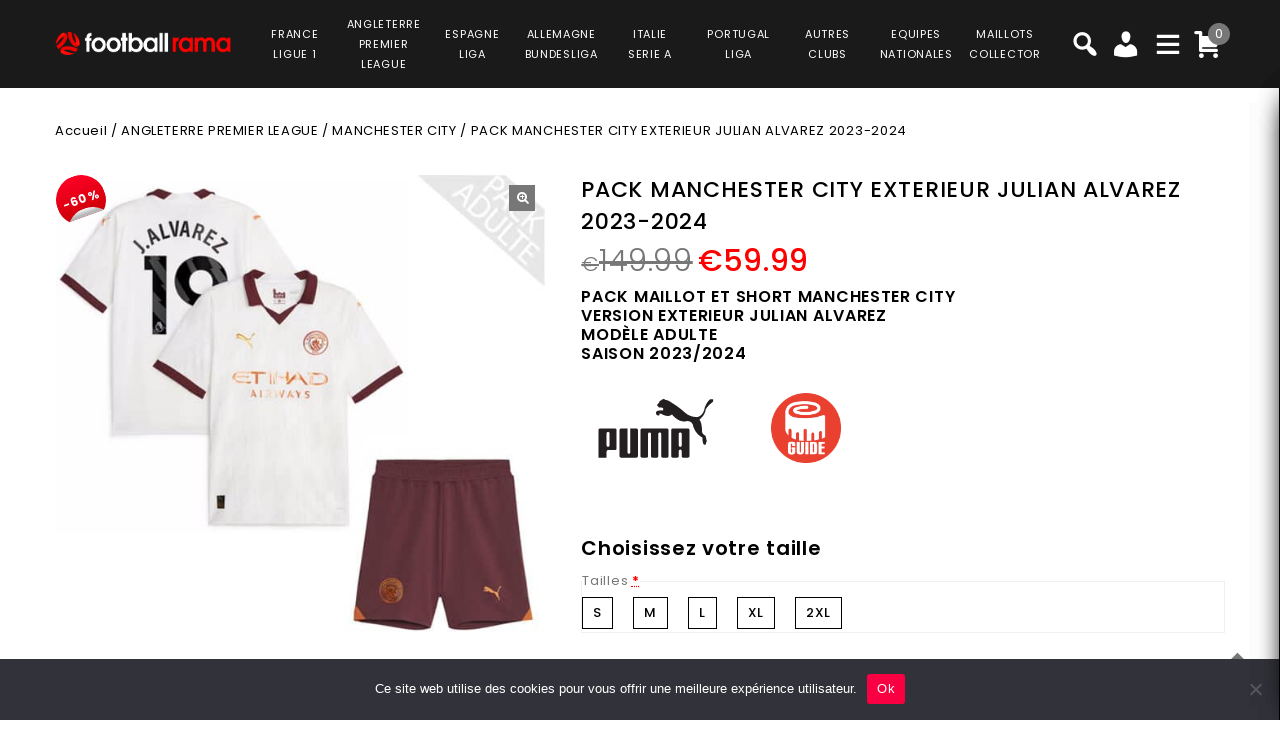

--- FILE ---
content_type: text/html; charset=UTF-8
request_url: https://www.footballrama.com/product/pack-manchester-city-exterieur-julian-alvarez-ensemble-adulte-maillot-et-short-2023-2024/
body_size: 41309
content:
<!DOCTYPE html>
<html lang="fr-FR">
<head>
<meta charset="UTF-8">
<meta name="viewport" content="width=device-width,user-scalable=no">
<link rel="profile" href="http://gmpg.org/xfn/11"/>
<link rel="pingback" href="https://www.footballrama.com/xmlrpc.php"/>
<style>
.second-menu ul.sub-menu {
	display:none;
}
</style>
 <title>PACK MANCHESTER CITY EXTERIEUR JULIAN ALVAREZ 2023-2024 PRIX REDUIT -40% : €89.99 - Footballrama</title>
<!--[if lt IE 9]>
		<![endif]-->
<meta name='robots' content='max-image-preview:large' />

<!-- Google Tag Manager for WordPress by gtm4wp.com -->
<script data-cfasync="false" data-pagespeed-no-defer>
	var gtm4wp_datalayer_name = "dataLayer";
	var dataLayer = dataLayer || [];
	const gtm4wp_use_sku_instead = false;
	const gtm4wp_currency = 'EUR';
	const gtm4wp_product_per_impression = 10;
	const gtm4wp_clear_ecommerce = false;
</script>
<!-- End Google Tag Manager for WordPress by gtm4wp.com --><link rel='dns-prefetch' href='//fonts.googleapis.com' />
<link rel="alternate" type="application/rss+xml" title="Footballrama &raquo; Flux" href="https://www.footballrama.com/feed/" />
<link rel="alternate" type="application/rss+xml" title="Footballrama &raquo; Flux des commentaires" href="https://www.footballrama.com/comments/feed/" />
<link rel='preload' as='style' onload="this.onload=null;this.rel='stylesheet'" id='google_fonts' href='https://fonts.googleapis.com/css?family=Poppins%3A100%2C200%2C300%2C400%2C500%2C600%2C700%2C800%2C900&#038;ver=1.0.0#038;subset=latin%2Clatin-ext'  media='all' /><link rel='preload' as='style' onload="this.onload=null;this.rel='stylesheet'" id='tmpmela_isotope' href='https://www.footballrama.com/wp-content/themes/footflops/css/isotop-port.css?ver=6.4.1'  media='all' /><link rel='preload' as='style' onload="this.onload=null;this.rel='stylesheet'" id='tmpmela_custom' href='https://www.footballrama.com/wp-content/themes/footflops/css/codezeel/custom.css?ver=6.4.1'  media='all' /><link rel='preload' as='style' onload="this.onload=null;this.rel='stylesheet'" id='owl.carousel' href='https://www.footballrama.com/wp-content/themes/footflops/css/codezeel/owl.carousel.css?ver=6.4.1'  media='all' /><link rel='preload' as='style' onload="this.onload=null;this.rel='stylesheet'" id='owl.transitions' href='https://www.footballrama.com/wp-content/themes/footflops/css/codezeel/owl.transitions.css?ver=6.4.1'  media='all' /><link rel='preload' as='style' onload="this.onload=null;this.rel='stylesheet'" id='shadowbox' href='https://www.footballrama.com/wp-content/themes/footflops/css/codezeel/shadowbox.css?ver=6.4.1'  media='all' /><link rel='preload' as='style' onload="this.onload=null;this.rel='stylesheet'" id='tmpmela_shortcode_style' href='https://www.footballrama.com/wp-content/themes/footflops/css/codezeel/shortcode_style.css?ver=6.4.1'  media='all' /><link rel='preload' as='style' onload="this.onload=null;this.rel='stylesheet'" id='animate_min' href='https://www.footballrama.com/wp-content/themes/footflops/css/codezeel/animate.min.css?ver=6.4.1'  media='all' /><link rel='preload' as='style' onload="this.onload=null;this.rel='stylesheet'" id='tmpmela_woocommerce_css' href='https://www.footballrama.com/wp-content/themes/footflops/css/codezeel/woocommerce.css?ver=6.4.1'  media='all' /><link rel='preload' as='style' onload="this.onload=null;this.rel='stylesheet'" id='wp-block-library' href='https://www.footballrama.com/wp-includes/css/dist/block-library/style.min.css?ver=6.4.1'  media='all' /><link rel='preload' as='style' onload="this.onload=null;this.rel='stylesheet'" id='wc-blocks-vendors-style' href='https://www.footballrama.com/wp-content/plugins/woocommerce/packages/woocommerce-blocks/build/wc-blocks-vendors-style.css?ver=10.4.6'  media='all' /><link rel='preload' as='style' onload="this.onload=null;this.rel='stylesheet'" id='wc-blocks-style' href='https://www.footballrama.com/wp-content/plugins/woocommerce/packages/woocommerce-blocks/build/wc-blocks-style.css?ver=10.4.6'  media='all' /><style id='classic-theme-styles-inline-css' type='text/css'>
/*! This file is auto-generated */
.wp-block-button__link{color:#fff;background-color:#32373c;border-radius:9999px;box-shadow:none;text-decoration:none;padding:calc(.667em + 2px) calc(1.333em + 2px);font-size:1.125em}.wp-block-file__button{background:#32373c;color:#fff;text-decoration:none}
</style>
<style id='global-styles-inline-css' type='text/css'>
body{--wp--preset--color--black: #000000;--wp--preset--color--cyan-bluish-gray: #abb8c3;--wp--preset--color--white: #ffffff;--wp--preset--color--pale-pink: #f78da7;--wp--preset--color--vivid-red: #cf2e2e;--wp--preset--color--luminous-vivid-orange: #ff6900;--wp--preset--color--luminous-vivid-amber: #fcb900;--wp--preset--color--light-green-cyan: #7bdcb5;--wp--preset--color--vivid-green-cyan: #00d084;--wp--preset--color--pale-cyan-blue: #8ed1fc;--wp--preset--color--vivid-cyan-blue: #0693e3;--wp--preset--color--vivid-purple: #9b51e0;--wp--preset--gradient--vivid-cyan-blue-to-vivid-purple: linear-gradient(135deg,rgba(6,147,227,1) 0%,rgb(155,81,224) 100%);--wp--preset--gradient--light-green-cyan-to-vivid-green-cyan: linear-gradient(135deg,rgb(122,220,180) 0%,rgb(0,208,130) 100%);--wp--preset--gradient--luminous-vivid-amber-to-luminous-vivid-orange: linear-gradient(135deg,rgba(252,185,0,1) 0%,rgba(255,105,0,1) 100%);--wp--preset--gradient--luminous-vivid-orange-to-vivid-red: linear-gradient(135deg,rgba(255,105,0,1) 0%,rgb(207,46,46) 100%);--wp--preset--gradient--very-light-gray-to-cyan-bluish-gray: linear-gradient(135deg,rgb(238,238,238) 0%,rgb(169,184,195) 100%);--wp--preset--gradient--cool-to-warm-spectrum: linear-gradient(135deg,rgb(74,234,220) 0%,rgb(151,120,209) 20%,rgb(207,42,186) 40%,rgb(238,44,130) 60%,rgb(251,105,98) 80%,rgb(254,248,76) 100%);--wp--preset--gradient--blush-light-purple: linear-gradient(135deg,rgb(255,206,236) 0%,rgb(152,150,240) 100%);--wp--preset--gradient--blush-bordeaux: linear-gradient(135deg,rgb(254,205,165) 0%,rgb(254,45,45) 50%,rgb(107,0,62) 100%);--wp--preset--gradient--luminous-dusk: linear-gradient(135deg,rgb(255,203,112) 0%,rgb(199,81,192) 50%,rgb(65,88,208) 100%);--wp--preset--gradient--pale-ocean: linear-gradient(135deg,rgb(255,245,203) 0%,rgb(182,227,212) 50%,rgb(51,167,181) 100%);--wp--preset--gradient--electric-grass: linear-gradient(135deg,rgb(202,248,128) 0%,rgb(113,206,126) 100%);--wp--preset--gradient--midnight: linear-gradient(135deg,rgb(2,3,129) 0%,rgb(40,116,252) 100%);--wp--preset--font-size--small: 13px;--wp--preset--font-size--medium: 20px;--wp--preset--font-size--large: 36px;--wp--preset--font-size--x-large: 42px;--wp--preset--spacing--20: 0.44rem;--wp--preset--spacing--30: 0.67rem;--wp--preset--spacing--40: 1rem;--wp--preset--spacing--50: 1.5rem;--wp--preset--spacing--60: 2.25rem;--wp--preset--spacing--70: 3.38rem;--wp--preset--spacing--80: 5.06rem;--wp--preset--shadow--natural: 6px 6px 9px rgba(0, 0, 0, 0.2);--wp--preset--shadow--deep: 12px 12px 50px rgba(0, 0, 0, 0.4);--wp--preset--shadow--sharp: 6px 6px 0px rgba(0, 0, 0, 0.2);--wp--preset--shadow--outlined: 6px 6px 0px -3px rgba(255, 255, 255, 1), 6px 6px rgba(0, 0, 0, 1);--wp--preset--shadow--crisp: 6px 6px 0px rgba(0, 0, 0, 1);}:where(.is-layout-flex){gap: 0.5em;}:where(.is-layout-grid){gap: 0.5em;}body .is-layout-flow > .alignleft{float: left;margin-inline-start: 0;margin-inline-end: 2em;}body .is-layout-flow > .alignright{float: right;margin-inline-start: 2em;margin-inline-end: 0;}body .is-layout-flow > .aligncenter{margin-left: auto !important;margin-right: auto !important;}body .is-layout-constrained > .alignleft{float: left;margin-inline-start: 0;margin-inline-end: 2em;}body .is-layout-constrained > .alignright{float: right;margin-inline-start: 2em;margin-inline-end: 0;}body .is-layout-constrained > .aligncenter{margin-left: auto !important;margin-right: auto !important;}body .is-layout-constrained > :where(:not(.alignleft):not(.alignright):not(.alignfull)){max-width: var(--wp--style--global--content-size);margin-left: auto !important;margin-right: auto !important;}body .is-layout-constrained > .alignwide{max-width: var(--wp--style--global--wide-size);}body .is-layout-flex{display: flex;}body .is-layout-flex{flex-wrap: wrap;align-items: center;}body .is-layout-flex > *{margin: 0;}body .is-layout-grid{display: grid;}body .is-layout-grid > *{margin: 0;}:where(.wp-block-columns.is-layout-flex){gap: 2em;}:where(.wp-block-columns.is-layout-grid){gap: 2em;}:where(.wp-block-post-template.is-layout-flex){gap: 1.25em;}:where(.wp-block-post-template.is-layout-grid){gap: 1.25em;}.has-black-color{color: var(--wp--preset--color--black) !important;}.has-cyan-bluish-gray-color{color: var(--wp--preset--color--cyan-bluish-gray) !important;}.has-white-color{color: var(--wp--preset--color--white) !important;}.has-pale-pink-color{color: var(--wp--preset--color--pale-pink) !important;}.has-vivid-red-color{color: var(--wp--preset--color--vivid-red) !important;}.has-luminous-vivid-orange-color{color: var(--wp--preset--color--luminous-vivid-orange) !important;}.has-luminous-vivid-amber-color{color: var(--wp--preset--color--luminous-vivid-amber) !important;}.has-light-green-cyan-color{color: var(--wp--preset--color--light-green-cyan) !important;}.has-vivid-green-cyan-color{color: var(--wp--preset--color--vivid-green-cyan) !important;}.has-pale-cyan-blue-color{color: var(--wp--preset--color--pale-cyan-blue) !important;}.has-vivid-cyan-blue-color{color: var(--wp--preset--color--vivid-cyan-blue) !important;}.has-vivid-purple-color{color: var(--wp--preset--color--vivid-purple) !important;}.has-black-background-color{background-color: var(--wp--preset--color--black) !important;}.has-cyan-bluish-gray-background-color{background-color: var(--wp--preset--color--cyan-bluish-gray) !important;}.has-white-background-color{background-color: var(--wp--preset--color--white) !important;}.has-pale-pink-background-color{background-color: var(--wp--preset--color--pale-pink) !important;}.has-vivid-red-background-color{background-color: var(--wp--preset--color--vivid-red) !important;}.has-luminous-vivid-orange-background-color{background-color: var(--wp--preset--color--luminous-vivid-orange) !important;}.has-luminous-vivid-amber-background-color{background-color: var(--wp--preset--color--luminous-vivid-amber) !important;}.has-light-green-cyan-background-color{background-color: var(--wp--preset--color--light-green-cyan) !important;}.has-vivid-green-cyan-background-color{background-color: var(--wp--preset--color--vivid-green-cyan) !important;}.has-pale-cyan-blue-background-color{background-color: var(--wp--preset--color--pale-cyan-blue) !important;}.has-vivid-cyan-blue-background-color{background-color: var(--wp--preset--color--vivid-cyan-blue) !important;}.has-vivid-purple-background-color{background-color: var(--wp--preset--color--vivid-purple) !important;}.has-black-border-color{border-color: var(--wp--preset--color--black) !important;}.has-cyan-bluish-gray-border-color{border-color: var(--wp--preset--color--cyan-bluish-gray) !important;}.has-white-border-color{border-color: var(--wp--preset--color--white) !important;}.has-pale-pink-border-color{border-color: var(--wp--preset--color--pale-pink) !important;}.has-vivid-red-border-color{border-color: var(--wp--preset--color--vivid-red) !important;}.has-luminous-vivid-orange-border-color{border-color: var(--wp--preset--color--luminous-vivid-orange) !important;}.has-luminous-vivid-amber-border-color{border-color: var(--wp--preset--color--luminous-vivid-amber) !important;}.has-light-green-cyan-border-color{border-color: var(--wp--preset--color--light-green-cyan) !important;}.has-vivid-green-cyan-border-color{border-color: var(--wp--preset--color--vivid-green-cyan) !important;}.has-pale-cyan-blue-border-color{border-color: var(--wp--preset--color--pale-cyan-blue) !important;}.has-vivid-cyan-blue-border-color{border-color: var(--wp--preset--color--vivid-cyan-blue) !important;}.has-vivid-purple-border-color{border-color: var(--wp--preset--color--vivid-purple) !important;}.has-vivid-cyan-blue-to-vivid-purple-gradient-background{background: var(--wp--preset--gradient--vivid-cyan-blue-to-vivid-purple) !important;}.has-light-green-cyan-to-vivid-green-cyan-gradient-background{background: var(--wp--preset--gradient--light-green-cyan-to-vivid-green-cyan) !important;}.has-luminous-vivid-amber-to-luminous-vivid-orange-gradient-background{background: var(--wp--preset--gradient--luminous-vivid-amber-to-luminous-vivid-orange) !important;}.has-luminous-vivid-orange-to-vivid-red-gradient-background{background: var(--wp--preset--gradient--luminous-vivid-orange-to-vivid-red) !important;}.has-very-light-gray-to-cyan-bluish-gray-gradient-background{background: var(--wp--preset--gradient--very-light-gray-to-cyan-bluish-gray) !important;}.has-cool-to-warm-spectrum-gradient-background{background: var(--wp--preset--gradient--cool-to-warm-spectrum) !important;}.has-blush-light-purple-gradient-background{background: var(--wp--preset--gradient--blush-light-purple) !important;}.has-blush-bordeaux-gradient-background{background: var(--wp--preset--gradient--blush-bordeaux) !important;}.has-luminous-dusk-gradient-background{background: var(--wp--preset--gradient--luminous-dusk) !important;}.has-pale-ocean-gradient-background{background: var(--wp--preset--gradient--pale-ocean) !important;}.has-electric-grass-gradient-background{background: var(--wp--preset--gradient--electric-grass) !important;}.has-midnight-gradient-background{background: var(--wp--preset--gradient--midnight) !important;}.has-small-font-size{font-size: var(--wp--preset--font-size--small) !important;}.has-medium-font-size{font-size: var(--wp--preset--font-size--medium) !important;}.has-large-font-size{font-size: var(--wp--preset--font-size--large) !important;}.has-x-large-font-size{font-size: var(--wp--preset--font-size--x-large) !important;}
.wp-block-navigation a:where(:not(.wp-element-button)){color: inherit;}
:where(.wp-block-post-template.is-layout-flex){gap: 1.25em;}:where(.wp-block-post-template.is-layout-grid){gap: 1.25em;}
:where(.wp-block-columns.is-layout-flex){gap: 2em;}:where(.wp-block-columns.is-layout-grid){gap: 2em;}
.wp-block-pullquote{font-size: 1.5em;line-height: 1.6;}
</style>
<link rel='preload' as='style' onload="this.onload=null;this.rel='stylesheet'" id='contact-form-7' href='https://www.footballrama.com/wp-content/plugins/contact-form-7/includes/css/styles.css?ver=5.7.7'  media='all' /><link rel='preload' as='style' onload="this.onload=null;this.rel='stylesheet'" id='cookie-notice-front' href='https://www.footballrama.com/wp-content/plugins/cookie-notice/css/front.min.css?ver=2.5.6'  media='all' /><link rel='preload' as='style' onload="this.onload=null;this.rel='stylesheet'" id='bodhi-svgs-attachment' href='https://www.footballrama.com/wp-content/plugins/svg-support/css/svgs-attachment.css'  media='all' /><link rel='preload' as='style' onload="this.onload=null;this.rel='stylesheet'" id='taxonomy-image-plugin-public' href='https://www.footballrama.com/wp-content/plugins/taxonomy-images/css/style.css?ver=0.9.6'  media='all' /><link rel='preload' as='style' onload="this.onload=null;this.rel='stylesheet'" id='photoswipe' href='https://www.footballrama.com/wp-content/plugins/woocommerce/assets/css/photoswipe/photoswipe.min.css?ver=7.9.0'  media='all' /><link rel='preload' as='style' onload="this.onload=null;this.rel='stylesheet'" id='photoswipe-default-skin' href='https://www.footballrama.com/wp-content/plugins/woocommerce/assets/css/photoswipe/default-skin/default-skin.min.css?ver=7.9.0'  media='all' /><style id='woocommerce-inline-inline-css' type='text/css'>
.woocommerce form .form-row .required { visibility: visible; }
</style>
<link rel='preload' as='style' onload="this.onload=null;this.rel='stylesheet'" id='wr-frontend-elements' href='https://www.footballrama.com/wp-content/plugins/woorewards/styling/css/wr-elements.min.css?ver=5.2.4'  media='all' /><link rel='preload' as='style' onload="this.onload=null;this.rel='stylesheet'" id='wt-import-export-for-woo' href='https://www.footballrama.com/wp-content/plugins/wt-import-export-for-woo/public/css/wt-import-export-for-woo-public.css?ver=1.2.0'  media='all' /><link rel='preload' as='style' onload="this.onload=null;this.rel='stylesheet'" id='wt-woocommerce-related-products' href='https://www.footballrama.com/wp-content/plugins/wt-woocommerce-related-products/public/css/custom-related-products-public.css?ver=1.7.2'  media='all' /><link rel='preload' as='style' onload="this.onload=null;this.rel='stylesheet'" id='carousel-css' href='https://www.footballrama.com/wp-content/plugins/wt-woocommerce-related-products/public/css/owl.carousel.min.css?ver=1.7.2'  media='all' /><link rel='preload' as='style' onload="this.onload=null;this.rel='stylesheet'" id='carousel-theme-css' href='https://www.footballrama.com/wp-content/plugins/wt-woocommerce-related-products/public/css/owl.theme.default.min.css?ver=1.7.2'  media='all' /><link rel='preload' as='style' onload="this.onload=null;this.rel='stylesheet'" id='fpf_front' href='https://www.footballrama.com/wp-content/plugins/flexible-product-fields/assets/css/front.min.css?ver=2.9.3.69'  media='all' /><link rel='preload' as='style' onload="this.onload=null;this.rel='stylesheet'" id='fpf_new_front' href='https://www.footballrama.com/wp-content/plugins/flexible-product-fields/assets/css/new-front.css?ver=2.9.3.69'  media='all' /><link rel='preload' as='style' onload="this.onload=null;this.rel='stylesheet'" id='swatches-and-photos' href='https://www.footballrama.com/wp-content/plugins/woocommerce-variation-swatches-and-photos/assets/css/swatches-and-photos.css?ver=3.0.6'  media='all' /><link rel='preload' as='style' onload="this.onload=null;this.rel='stylesheet'" id='dashicons' href='https://www.footballrama.com/wp-includes/css/dashicons.min.css?ver=6.4.1'  media='all' /><link rel='preload' as='style' onload="this.onload=null;this.rel='stylesheet'" id='tmpmela-style' href='https://www.footballrama.com/wp-content/themes/footflops/style.css?ver=1.0'  media='all' /><link rel='preload' as='style' onload="this.onload=null;this.rel='stylesheet'" id='child-style' href='https://www.footballrama.com/wp-content/themes/footflops-child/style.css?ver=1.0'  media='all' /><link rel='preload' as='style' onload="this.onload=null;this.rel='stylesheet'" id='tmpmela-fonts' href='//fonts.googleapis.com/css?family=Source+Sans+Pro%3A300%2C400%2C700%2C300italic%2C400italic%2C700italic%7CBitter%3A400%2C700&#038;subset=latin%2Clatin-ext'  media='all' /><link rel='preload' as='style' onload="this.onload=null;this.rel='stylesheet'" id='FontAwesome' href='https://www.footballrama.com/wp-content/themes/footflops/fonts/css/font-awesome.css?ver=4.7.0'  media='all' /><link rel='preload' as='style' onload="this.onload=null;this.rel='stylesheet'" id='fpf-pro-front' href='https://www.footballrama.com/wp-content/plugins/flexible-product-fields-pro/assets/css/new-front.css?ver=13'  media='all' /><link rel='preload' as='style' onload="this.onload=null;this.rel='stylesheet'" id='stripe_styles' href='https://www.footballrama.com/wp-content/plugins/woocommerce-gateway-stripe/assets/css/stripe-styles.css?ver=8.1.1'  media='all' /><script  src="https://www.footballrama.com/wp-includes/js/jquery/jquery.min.js?ver=3.7.1" id="jquery-core-js"></script>
<script  src="https://www.footballrama.com/wp-includes/js/jquery/jquery-migrate.min.js?ver=3.4.1" id="jquery-migrate-js"></script>
<script  src="https://www.footballrama.com/wp-content/plugins/svg-support/vendor/DOMPurify/DOMPurify.min.js?ver=2.5.8" id="bodhi-dompurify-library-js"></script>
<script type="text/javascript" id="bodhi_svg_inline-js-extra">
/* <![CDATA[ */
var svgSettings = {"skipNested":""};
/* ]]> */
</script>
<script  src="https://www.footballrama.com/wp-content/plugins/svg-support/js/min/svgs-inline-min.js" id="bodhi_svg_inline-js"></script>
<script  id="bodhi_svg_inline-js-after">
/* <![CDATA[ */
cssTarget={"Bodhi":"img.style-svg","ForceInlineSVG":"style-svg"};ForceInlineSVGActive="false";frontSanitizationEnabled="on";
/* ]]> */
</script>
<script  src="https://www.footballrama.com/wp-content/plugins/woocommerce/assets/js/jquery-blockui/jquery.blockUI.min.js?ver=2.7.0-wc.7.9.0" id="jquery-blockui-js"></script>
<script type="text/javascript" id="wc-add-to-cart-js-extra">
/* <![CDATA[ */
var wc_add_to_cart_params = {"ajax_url":"\/wp-admin\/admin-ajax.php","wc_ajax_url":"\/?wc-ajax=%%endpoint%%","i18n_view_cart":"Voir le panier","cart_url":"https:\/\/www.footballrama.com\/cart\/","is_cart":"","cart_redirect_after_add":"no"};
/* ]]> */
</script>
<script  src="https://www.footballrama.com/wp-content/plugins/woocommerce/assets/js/frontend/add-to-cart.min.js?ver=7.9.0" id="wc-add-to-cart-js"></script>
<script  src="https://www.footballrama.com/wp-content/plugins/wt-woocommerce-related-products/public/js/custom-related-products-public.js?ver=1.7.2" id="wt-woocommerce-related-products-js"></script>
<script  src="https://www.footballrama.com/wp-content/plugins/wt-woocommerce-related-products/public/js/wt_owl_carousel.js?ver=1.7.2" id="wt-owl-js-js"></script>
<script  src="https://www.footballrama.com/wp-content/plugins/woocommerce/assets/js/accounting/accounting.min.js?ver=0.4.2" id="accounting-js"></script>
<script type="text/javascript" id="fpf_product-js-extra">
/* <![CDATA[ */
var fpf_product = {"total":"Total","currency_format_num_decimals":"2","currency_format_symbol":"\u20ac","currency_format_decimal_sep":".","currency_format_thousand_sep":",","currency_format":"%s%v","fields_rules":[],"fpf_fields":[{"id":"104827_taille","priority":10,"type":"heading","title":"Choisissez votre taille","css_class":"","logic":"0","logic_operator":"or","_group_id":104827,"has_price":false,"has_price_in_options":false,"has_options":false,"price_value":0,"price_type":"fixed"},{"id":"104827_tailles","priority":20,"type":"radio","title":"Tailles","required":"1","css_class":"","tooltip":"","options":[{"value":"S","label":"S","price_value":0},{"value":"M","label":"M","price_value":0},{"value":"L","label":"L","price_value":0},{"value":"XL","label":"XL","price_value":0},{"value":"2XL","label":"2XL","price_value":0}],"default":"","price_values":{"2":{"price_type":"","price":""},"3":{"price_type":"","price":""},"_value":{"price_type":"","price":""},"":{"price_type":"","price":""},"x":{"price_type":"","price":""},"X":{"price_type":"","price":""},"XS":{"price_type":"","price":""},"S":{"price_type":"","price":""},"M":{"price_type":"","price":""},"L":{"price_type":"","price":""},"XL":{"price_type":"","price":""},"2X":{"price_type":"","price":""},"2XL":{"price_type":"","price":""},"3X":{"price_type":"","price":""},"3XL":{"price_type":"","price":""}},"logic":"0","logic_operator":"or","_group_id":104827,"has_price":false,"has_price_in_options":true,"has_options":true,"price_value":0,"price_type":"fixed"},{"id":"fpf_5739816","priority":10,"type":"heading","title":"Badges Ligue des Champions Manchester City 23\/24","css_class":"","logic":"0","logic_operator":"or","_group_id":111011,"has_price":false,"has_price_in_options":false,"has_options":false,"price_value":0,"price_type":"fixed"},{"id":"fpf_5898098","priority":20,"type":"radio-images","title":"Badge UCL Champion + Badge UEFA Foundation","required":"0","css_class":"badge","tooltip":"","options":[{"value":"9","label":"2 badges","image_id":"111014","price_value":9,"price_type":"fixed","price":"9","calculation_type":"","price_display":9}],"default":"","preview_width":100,"preview_label_hide":"0","price_values":{"9":{"price_type":"fixed","price":"9"},"_value":{"price_type":"","price":""},"":{"price_type":"","price":""}},"logic":"0","logic_operator":"or","_group_id":111011,"has_price":false,"has_price_in_options":true,"has_options":true,"price_value":0,"price_type":"fixed"},{"id":"fpf_5103590","priority":10,"type":"heading","title":"Badges Premier League Champions","css_class":"","logic":"0","logic_operator":"or","_group_id":104974,"has_price":false,"has_price_in_options":false,"has_options":false,"price_value":0,"price_type":"fixed"},{"id":"fpf_1301634","priority":20,"type":"radio-images","title":"Badge English Premier League Champions + Badge No Room for Rasism","required":"0","css_class":"badge","tooltip":"","options":[{"value":"9","label":"2 badges","image_id":"111046","price_value":9,"price_type":"fixed","price":"9","calculation_type":"","price_display":9}],"default":"","preview_width":100,"preview_label_hide":"0","price_values":{"9":{"price_type":"fixed","price":"9"},"_value":{"price_type":"","price":""},"":{"price_type":"","price":""}},"logic":"0","logic_operator":"or","_group_id":104974,"has_price":false,"has_price_in_options":true,"has_options":true,"price_value":0,"price_type":"fixed"}],"fpf_product_price":"149.99"};
/* ]]> */
</script>
<script  src="https://www.footballrama.com/wp-content/plugins/flexible-product-fields/assets/js/fpf_product.min.js?ver=2.9.3.69" id="fpf_product-js"></script>
<script  src="https://www.footballrama.com/wp-content/plugins/js_composer/assets/js/vendors/woocommerce-add-to-cart.js?ver=6.11.0" id="vc_woocommerce-add-to-cart-js-js"></script>
<script  src="https://www.footballrama.com/wp-includes/js/underscore.min.js?ver=1.13.4" id="underscore-js"></script>
<script type="text/javascript" id="wp-util-js-extra">
/* <![CDATA[ */
var _wpUtilSettings = {"ajax":{"url":"\/wp-admin\/admin-ajax.php"}};
/* ]]> */
</script>
<script  src="https://www.footballrama.com/wp-includes/js/wp-util.min.js?ver=6.4.1" id="wp-util-js"></script>
<script  src="https://www.footballrama.com/wp-content/themes/footflops-child/custom-scripts.js?ver=6.4.1" id="custom-scripts-js"></script>
<script  src="https://www.footballrama.com/wp-content/themes/footflops/js/codezeel/jquery.jqtransform.js?ver=6.4.1" id="jqtransform-js"></script>
<script  src="https://www.footballrama.com/wp-content/themes/footflops/js/codezeel/jquery.jqtransform.script.js?ver=6.4.1" id="jqtransform_script-js"></script>
<script  src="https://www.footballrama.com/wp-content/themes/footflops/js/codezeel/jquery.custom.min.js?ver=6.4.1" id="tmpmela_custom_script-js"></script>
<script  src="https://www.footballrama.com/wp-content/themes/footflops/js/codezeel/codezeel.min.js?ver=6.4.1" id="tmpmela_codezeel-js"></script>
<script  src="https://www.footballrama.com/wp-content/themes/footflops/js/codezeel/carousel.min.js?ver=6.4.1" id="carousel-js"></script>
<script  src="https://www.footballrama.com/wp-content/themes/footflops/js/codezeel/jquery.easypiechart.min.js?ver=6.4.1" id="easypiechart-js"></script>
<script  src="https://www.footballrama.com/wp-content/themes/footflops/js/codezeel/custom.js?ver=6.4.1" id="tmpmela_custom-js"></script>
<script  src="https://www.footballrama.com/wp-content/themes/footflops/js/codezeel/owl.carousel.min.js?ver=6.4.1" id="owlcarousel-js"></script>
<script  src="https://www.footballrama.com/wp-content/themes/footflops/js/codezeel/jquery.formalize.min.js?ver=6.4.1" id="formalize-js"></script>
<script  src="https://www.footballrama.com/wp-content/themes/footflops/js/codezeel/respond.min.js?ver=6.4.1" id="respond-js"></script>
<script  src="https://www.footballrama.com/wp-content/themes/footflops/js/codezeel/jquery.validate.js?ver=6.4.1" id="validate-js"></script>
<script  src="https://www.footballrama.com/wp-content/themes/footflops/js/codezeel/shadowbox.js?ver=6.4.1" id="shadowbox-js"></script>
<script  src="https://www.footballrama.com/wp-content/themes/footflops/js/codezeel/waypoints.min.js?ver=6.4.1" id="waypoints-js"></script>
<script  src="https://www.footballrama.com/wp-content/themes/footflops/js/codezeel/jquery.megamenu.js?ver=6.4.1" id="megamenu-js"></script>
<script  src="https://www.footballrama.com/wp-content/themes/footflops/js/codezeel/easyResponsiveTabs.js?ver=6.4.1" id="easyResponsiveTabs-js"></script>
<script  src="https://www.footballrama.com/wp-content/themes/footflops/js/codezeel/jquery.treeview.js?ver=6.4.1" id="jtree_min-js"></script>
<script  src="https://www.footballrama.com/wp-content/themes/footflops/js/codezeel/jquery.jscroll.min.js?ver=6.4.1" id="scroll-min-js"></script>
<script  src="https://www.footballrama.com/wp-content/themes/footflops/js/codezeel/countUp.js?ver=6.4.1" id="countUp-js"></script>
<script  src="https://www.footballrama.com/wp-content/themes/footflops/js/codezeel/doubletaptogo.js?ver=6.4.1" id="doubletaptogo-js"></script>
<script  src="https://www.footballrama.com/wp-content/themes/footflops/js/codezeel/jquery.countdown.min.js?ver=6.4.1" id="countdown_min-js"></script>
<script  src="https://www.footballrama.com/wp-content/themes/footflops/js/html5.js?ver=6.4.1" id="tmpmela_html5-js"></script>
<script type="text/javascript" id="phpvariable-js-extra">
/* <![CDATA[ */
var php_var = {"tmpmela_loadmore":"","tmpmela_pagination":"","tmpmela_nomore":""};
/* ]]> */
</script>
<script  src="https://www.footballrama.com/wp-content/themes/footflops/js/codezeel/codezeelloadmore.js?ver=6.4.1" id="phpvariable-js"></script>
<script  src="https://www.footballrama.com/wp-content/plugins/flexible-product-fields-pro/assets/js/front.js?ver=13" id="flexible_product_fields_front_js-js"></script>
<script type="text/javascript" id="woocommerce-tokenization-form-js-extra">
/* <![CDATA[ */
var wc_tokenization_form_params = {"is_registration_required":"","is_logged_in":""};
/* ]]> */
</script>
<script  src="https://www.footballrama.com/wp-content/plugins/woocommerce/assets/js/frontend/tokenization-form.min.js?ver=7.9.0" id="woocommerce-tokenization-form-js"></script>
<link rel="https://api.w.org/" href="https://www.footballrama.com/wp-json/" /><link rel="alternate" type="application/json" href="https://www.footballrama.com/wp-json/wp/v2/product/110985" /><link rel="EditURI" type="application/rsd+xml" title="RSD" href="https://www.footballrama.com/xmlrpc.php?rsd" />
<meta name="generator" content="WordPress 6.4.1" />
<meta name="generator" content="WooCommerce 7.9.0" />
<link rel="canonical" href="https://www.footballrama.com/product/pack-manchester-city-exterieur-julian-alvarez-ensemble-adulte-maillot-et-short-2023-2024/" />
<link rel='shortlink' href='https://www.footballrama.com/?p=110985' />
<link rel="alternate" type="application/json+oembed" href="https://www.footballrama.com/wp-json/oembed/1.0/embed?url=https%3A%2F%2Fwww.footballrama.com%2Fproduct%2Fpack-manchester-city-exterieur-julian-alvarez-ensemble-adulte-maillot-et-short-2023-2024%2F" />
<link rel="alternate" type="text/xml+oembed" href="https://www.footballrama.com/wp-json/oembed/1.0/embed?url=https%3A%2F%2Fwww.footballrama.com%2Fproduct%2Fpack-manchester-city-exterieur-julian-alvarez-ensemble-adulte-maillot-et-short-2023-2024%2F&#038;format=xml" />
<meta name="facebook-domain-verification" content="9q3nksrbtxrs3d7juclif9q0sd454j" /><style></style><style id='lws-woorewards-blocks-inline-css'>:root{
	--wr-block-border-width: inherit;
	--wr-block-border-style: inherit;
	--wr-block-border-radius: inherit;
	--wr-block-border-color: inherit;
	--wr-block-background-color: inherit;
	--wr-block-font-size: inherit;
	--wr-block-font-color: inherit;
	--wr-block-padding: inherit;
	--wr-button-border-width: inherit;
	--wr-button-border-style: inherit;
	--wr-button-border-radius: inherit;
	--wr-button-border-color: inherit;
	--wr-button-background-color: inherit;
	--wr-button-font-size: inherit;
	--wr-button-font-color: inherit;
	--wr-button-border-over-color: inherit;
	--wr-button-background-over-color: inherit;
	--wr-button-font-over-color: inherit;
	--wr-button-padding: inherit;
}</style>
<!-- Google Tag Manager for WordPress by gtm4wp.com -->
<!-- GTM Container placement set to footer -->
<script data-cfasync="false" data-pagespeed-no-defer>
	var dataLayer_content = {"pagePostType":"product","pagePostType2":"single-product","pagePostAuthor":"jujuadmin","customerTotalOrders":0,"customerTotalOrderValue":0,"customerFirstName":"","customerLastName":"","customerBillingFirstName":"","customerBillingLastName":"","customerBillingCompany":"","customerBillingAddress1":"","customerBillingAddress2":"","customerBillingCity":"","customerBillingState":"","customerBillingPostcode":"","customerBillingCountry":"","customerBillingEmail":"","customerBillingEmailHash":"","customerBillingPhone":"","customerShippingFirstName":"","customerShippingLastName":"","customerShippingCompany":"","customerShippingAddress1":"","customerShippingAddress2":"","customerShippingCity":"","customerShippingState":"","customerShippingPostcode":"","customerShippingCountry":"","productRatingCounts":[],"productAverageRating":4.7,"productReviewCount":7,"productType":"simple","productIsVariable":0};
	dataLayer.push( dataLayer_content );
</script>
<script data-cfasync="false" data-pagespeed-no-defer>
(function(w,d,s,l,i){w[l]=w[l]||[];w[l].push({'gtm.start':
new Date().getTime(),event:'gtm.js'});var f=d.getElementsByTagName(s)[0],
j=d.createElement(s),dl=l!='dataLayer'?'&l='+l:'';j.async=true;j.src=
'//www.googletagmanager.com/gtm.js?id='+i+dl;f.parentNode.insertBefore(j,f);
})(window,document,'script','dataLayer','GTM-WHHTMD4M');
</script>
<!-- End Google Tag Manager for WordPress by gtm4wp.com -->
<link rel="shortcut icon" type="image/png" href="/wp-content/themes/footflops-child/images/favicons/footballrama.png" />

<link rel="icon" type="image/png" href="/wp-content/themes/footflops-child/images/favicons/footballrama.png" />

<link rel="apple-touch-icon" type="image/png" href="/wp-content/themes/footflops-child/images/favicons/footballrama.png" />

<link rel="apple-touch-icon-precomposed" type="image/png" href="/wp-content/themes/footflops-child/images/favicons/footballrama.png" />
    		<style>
           @font-face {
             font-family: Poppins;
             font-style: normal;
             font-weight: 100;
             src: url(https://fonts.gstatic.com/s/poppins/v20/pxiGyp8kv8JHgFVrLPTucHtF.ttf) format('truetype');
           }

           @font-face {
             font-family: Poppins;
             font-style: normal;
             font-weight: 200;
             src: url(https://fonts.gstatic.com/s/poppins/v20/pxiByp8kv8JHgFVrLFj_Z1xlEA.ttf) format('truetype');
           }

           @font-face {
             font-family: Poppins;
             font-style: normal;
             font-weight: 300;
             src: url(https://fonts.gstatic.com/s/poppins/v20/pxiByp8kv8JHgFVrLDz8Z1xlEA.ttf) format('truetype');
           }

           @font-face {
             font-family: Poppins;
             font-style: normal;
             font-weight: 400;
             src: url(https://fonts.gstatic.com/s/poppins/v20/pxiEyp8kv8JHgFVrJJfedw.ttf) format('truetype');
           }

           @font-face {
             font-family: Poppins;
             font-style: normal;
             font-weight: 500;
             src: url(https://fonts.gstatic.com/s/poppins/v20/pxiByp8kv8JHgFVrLGT9Z1xlEA.ttf) format('truetype');
           }

           @font-face {
             font-family: Poppins;
             font-style: normal;
             font-weight: 600;
             src: url(https://fonts.gstatic.com/s/poppins/v20/pxiByp8kv8JHgFVrLEj6Z1xlEA.ttf) format('truetype');
           }

           @font-face {
             font-family: Poppins;
             font-style: normal;
             font-weight: 700;
             src: url(https://fonts.gstatic.com/s/poppins/v20/pxiByp8kv8JHgFVrLCz7Z1xlEA.ttf) format('truetype');
           }

           @font-face {
             font-family: Poppins;
             font-style: normal;
             font-weight: 800;
             src: url(https://fonts.gstatic.com/s/poppins/v20/pxiByp8kv8JHgFVrLDD4Z1xlEA.ttf) format('truetype');
           }

           @font-face {
             font-family: Poppins;
             font-style: normal;
             font-weight: 900;
             src: url(https://fonts.gstatic.com/s/poppins/v20/pxiByp8kv8JHgFVrLBT5Z1xlEA.ttf) format('truetype');
           }

           .item {
             overflow: hidden;
             position: relative;
           }

           .center {
             text-align: center;
             position: relative;
           }

           .shortcode-title {
             margin: 0px 0px 20px;
             padding: 0px;
             width: 100%;
             position: relative;
           }

           .home .shortcode-title {
             margin-bottom: 35px;
           }

           .shortcode-title::before {
             content: '';
             border-bottom-width: 2px;
             border-bottom-style: solid;
             border-bottom-color: rgb(217, 217, 217);
             position: absolute;
             width: 70px;
             bottom: 0px;
             left: 0px;
             right: 0px;
             margin: 0px auto;
           }

           .normal-title {
             margin: 0px;
             padding-bottom: 20px;
             position: relative;
             text-transform: capitalize;
             vertical-align: top;
             width: auto;
             font-size: 30px;
             line-height: 32px;
             font-weight: 500;
             letter-spacing: 0.4px;
             color: rgb(0, 0, 0);
           }

           .brand_main .product-block {
             position: relative;
             text-align: center;
             margin: 10px 25px;
             display: inline-block;
           }

           .item.brand_main {
             text-align: center;
           }

           .brand_main .product-block img {
             opacity: 1;
             max-width: 100%;
           }

           .woocommerce img {
             max-width: 100%;
           }

           .woocommerce ul.products {
             clear: both;
           }

           .woocommerce ul.products::after,
           .woocommerce ul.products::before {
             content: ' ';
             display: table;
           }

           .woocommerce ul.products::after {
             clear: both;
           }

           .woocommerce ul.products li.product {
             float: left;
             padding: 0px;
             position: relative;
             text-align: center;
             overflow: hidden;
           }

           .woocommerce ul.products li .container-inner {
             clear: both;
             display: block;
             margin: 0px;
             padding: 0px;
             position: relative;
             text-align: center;
             vertical-align: top;
           }

           .woocommerce ul.products li .container-inner .product-block-inner {
             display: block;
             margin: 15px;
             padding: 0px;
             position: relative;
             overflow: hidden;
             box-sizing: border-box;
           }

           .woocommerce ul.products li.first {
             clear: both;
           }

           .columns-4 li.product {
             width: 25%;
           }

           .home .woocommerce ul.products {
             background-image: none;
             box-shadow: none;
             border-top-left-radius: 0px;
             border-top-right-radius: 0px;
             border-bottom-right-radius: 0px;
             border-bottom-left-radius: 0px;
             border: none;
             padding: 0px;
             margin: 0px;
             background-position: initial initial;
             background-repeat: initial initial;
           }

           .woocommerce ul.products {
             padding: 0px;
             margin: 0px;
             list-style: none outside;
             clear: both;
             background-color: rgb(255, 255, 255);
             background-position: initial initial;
             background-repeat: initial initial;
           }

           .woocommerce ul.products::after {
             clear: both;
           }

           .woocommerce ul.products li {
             list-style: none outside;
           }

           .woocommerce ul.products li.product .product-name {
             margin: 0px 0px 5px;
             text-decoration: none;
             text-transform: initial;
             line-height: 24px;
             font-size: 14px;
             color: rgb(0, 0, 0);
             font-weight: 400;
             letter-spacing: 0.6px;
             text-overflow: ellipsis;
             overflow: hidden;
             white-space: nowrap;
           }

           .woocommerce ul.products li.product a img {
             margin: 0px auto;
             height: auto;
             max-width: 100%;
           }

           .woocommerce ul.products li.product .image-block > a {
             margin: 0px;
             display: block;
             text-align: center;
           }

           .product-detail-wrapper {
             min-height: 90px;
             position: relative;
             text-align: left;
             padding: 0px;
           }

           .woocommerce ul.products li.product .image-block {
             overflow: hidden;
             position: relative;
             margin-bottom: 15px;
             display: inline-block;
             vertical-align: top;
           }

           .product-button-hover {
             position: absolute;
             top: 5px;
             left: 5px;
             right: auto;
             bottom: auto;
             margin: 0px auto;
             width: 35px;
             opacity: 0;
             display: inline-block;
             text-align: center;
           }

           .product-button-outer {
             position: absolute;
             bottom: -40px;
             right: 0px;
             left: 0px;
             opacity: 0;
             margin: auto;
           }

           .woocommerce ul.products li .product-loading {
	     background-image: url(/wp-content/themes/footflops/images/codezeel/product-loading.gif);
             background-attachment: scroll;
             background-color: rgb(255, 255, 255);
             bottom: 0px;
             left: 0px;
             position: absolute;
             right: 0px;
             top: 0px;
             z-index: 99;
             background-position: 50% 50%;
             background-repeat: no-repeat no-repeat;
           }

           ul {
             box-sizing: border-box;
           }

           .screen-reader-text {
             clip: rect(1px 1px 1px 1px);
             border: 0px;
             height: 1px;
             margin: -1px;
             overflow: hidden;
             padding: 0px;
             position: absolute;
             width: 1px;
             word-wrap: normal !important;
           }

           .screen-reader-text {
             clip: rect(1px 1px 1px 1px);
             border: 0px;
             height: 1px;
             margin: -1px;
             overflow: hidden;
             padding: 0px;
             width: 1px;
             word-wrap: normal !important;
             overflow-wrap: normal !important;
             position: absolute !important;
           }

           .dashicons {
             font-family: dashicons;
             display: inline-block;
             line-height: 1;
             font-weight: 400;
             font-style: normal;
             text-decoration: inherit;
             text-transform: none;
             text-rendering: auto;
             -webkit-font-smoothing: antialiased;
             width: 20px;
             height: 20px;
             font-size: 20px;
             vertical-align: top;
             text-align: center;
           }

           .dashicons-arrow-down-alt2::before {
             content: '\f347';
           }

           .dashicons-cart::before {
             content: '\f174';
           }

           .dashicons-menu-alt::before {
             content: '\f228';
           }

           .dashicons-no-alt::before {
             content: '\f335';
           }

           .dashicons-search::before {
             content: '\f179';
           }

           body {
             color: rgb(119, 119, 119);
             font-family: Poppins, sans-serif;
             font-size: 13px;
             font-weight: 400;
             line-height: 26px;
             letter-spacing: 0.7px;
           }

           html,
           body,
           div,
           span,
           h3,
           h3,
           p,
           a,
           ul,
           li,
           form,
           label {
             border: 0px;
             font-style: inherit;
             font-weight: inherit;
             margin: 0px;
             outline: rgb(0, 0, 0);
             padding: 0px;
             vertical-align: baseline;
           }

           article,
           aside,
           header,
           nav,
           section {
             display: block;
           }

           a {
             color: rgb(128, 128, 128);
             text-decoration: none;
           }

           h3 {
             clear: both;
             margin: 10px 0px;
             font-weight: 600;
           }

           h3 {
             font-size: 18px;
             line-height: 1.0909090909;
           }

           i {
             font-style: italic;
           }

           p {
             margin-bottom: 24px;
           }

           .entry-content p {
             margin-bottom: 20px;
           }

           ul {
             margin: 0px 0px 24px 15px;
           }

           ul {
             clear: both;
           }

           li > ul {
             margin: 0px 0px 0px 20px;
           }

           img {
             border: 0px;
             vertical-align: middle;
           }

           input {
             box-sizing: border-box;
             vertical-align: middle;
             font-size: 14px;
             color: rgb(0, 0, 0);
           }

           input {
             line-height: normal;
           }

           input {
             background-image: -webkit-linear-gradient(top, rgba(255, 255, 255, 0), rgba(255, 255, 255, 0));
           }

           input[type="submit"] {
             -webkit-appearance: button;
           }

           .nav-menu a {
             border-top-left-radius: 0px;
             border-top-right-radius: 0px;
             border-bottom-right-radius: 0px;
             border-bottom-left-radius: 0px;
           }

           input {
             border: 1px solid rgb(229, 229, 229);
             padding: 8px 10px;
           }

           input[type="submit"] {
             display: inline-block;
             padding: 10px 30px;
             text-align: center;
             white-space: nowrap;
             text-decoration: none;
             text-transform: capitalize;
             color: rgb(255, 255, 255);
             font-size: 14px;
             font-weight: 400;
             letter-spacing: 0.5px;
             width: auto;
             line-height: 24px;
             background-color: rgb(119, 119, 119);
             border: none;
             border-top-left-radius: 0px;
             border-top-right-radius: 0px;
             border-bottom-right-radius: 0px;
             border-bottom-left-radius: 0px;
             background-position: initial initial;
             background-repeat: initial initial;
           }

           *::-webkit-input-placeholder {
             color: rgb(170, 170, 170);
           }

           .entry-content img {
             max-width: 100%;
           }

           .entry-content img,
           img[class*="attachment-"] {
             height: auto;
             max-width: 100%;
           }

           .screen-reader-text {
             clip: rect(1px 1px 1px 1px);
             position: absolute;
             display: none;
           }

           .site {
             width: 100%;
             margin: 0px auto;
             position: relative;
           }

           .main-content {
             overflow: visible;
           }

           .theme-container {
             width: 1400px;
             margin: 0px auto;
           }

           .topbar-outer {
             text-transform: capitalize;
             color: rgb(191, 191, 191);
             margin-bottom: 0px;
             font-size: 13px;
             font-weight: 400;
             line-height: 26px;
             letter-spacing: 0.6px;
             padding: 0px;
             text-align: left;
             position: relative;
             z-index: 99;
           }

           .topbar-link {
             display: inline-block;
             position: relative;
             z-index: 9;
             padding: 0px;
             margin: 0px 40px;
             float: right;
           }

           .header-main {
             vertical-align: top;
           }

           .site-header {
             position: relative;
           }

           .site-header-main.header-fix .header-top .theme-container {
             z-index: 9;
             padding: 0px;
           }

           .header-logo {
             display: inline-block;
             vertical-align: top;
             padding: 0px;
           }

           .header-right {
             display: grid;
             text-align: left;
             float: right;
             margin: 35px 0px 0px;
           }

           .header-center {
             display: inline-block;
             width: auto;
             text-align: center;
             vertical-align: top;
           }

           .header-left {
             margin: 0px auto;
             text-align: center;
             display: inline-block;
             z-index: 9;
             float: left;
             padding: 28px 0px 24px;
             position: relative;
           }

           .header-top {
             vertical-align: top;
             text-align: center;
             padding: 0px;
           }

           .header-logo > a {
             font-size: 40px;
             font-weight: bold;
             text-transform: capitalize;
             display: inline-block;
             color: rgb(136, 136, 136);
           }

           .header-mob-logo {
             display: none;
           }

           .header-search .header-toggle {
             background-image: url(../css/images/codezeel/search.svg);
             background-attachment: scroll;
             background-color: transparent;
             background-size: 23px;
             height: 25px;
             width: 25px;
             background-position: 50% 50%;
             background-repeat: no-repeat no-repeat;
           }

           .header-search {
             float: right;
             position: relative;
             z-index: 9;
             margin: 0px;
           }

           .header-search .search-form {
             display: none;
             position: absolute;
             right: 0px;
             top: 55px;
             z-index: 99999999;
           }

           .header-search .search-form #searchsubmit {
             display: none;
           }

           .header-search .search-form .search-field {
             height: 44px;
             background-color: rgb(255, 255, 255);
             color: rgb(171, 171, 171);
             padding: 10px 50px 10px 12px;
             width: 250px;
             border: 1px solid rgb(242, 242, 242);
             -webkit-box-shadow: rgba(0, 0, 0, 0.0980392) 0px 0px 6px;
             box-shadow: rgba(0, 0, 0, 0.0980392) 0px 0px 6px;
             background-position: initial initial;
             background-repeat: initial initial;
           }

           .site-header-main {
             z-index: 959;
           }

           .header-fix {
             vertical-align: top;
           }

           .header-top .main-navigation {
             z-index: 99;
           }

           .nav-menu a {
             font-size: 14px;
             padding: 12px 24px;
             color: rgb(33, 31, 32);
             display: block;
             text-transform: capitalize;
           }

           .main-navigation {
             position: relative;
             text-align: left;
             padding: 0px;
             width: auto;
             display: inline-block;
           }

           .site-main {
             clear: both;
             margin: 0px;
             min-height: 400px;
           }

           .hentry {
             margin: 0px auto;
             position: relative;
           }

           .site-content .entry-content {
             margin: 0px auto;
           }

           .entry-content p {
             line-height: 24px;
           }

           .site-content .entry-content {
             margin-top: 15px;
           }

           .page .entry-content {
             padding-top: 0px;
             margin: 0px;
           }

           .full-width .hentry {
             max-width: 100%;
           }

           form label {
             display: block;
             font-weight: 500;
             color: rgb(0, 0, 0);
           }

           #primary.main-content-inner-full,
           .main-content-inner-full #primary {
             margin: 0px;
             width: 100%;
           }

           #primary {
             float: right;
             width: 1105px;
             margin: 0px;
           }

           .full-width #primary {
             width: 100%;
             float: right;
             margin-left: 0px;
             margin-right: 0px;
           }

           .full-width #primary {
             width: 100% !important;
             margin: 0px !important;
           }

           .woocommerce ul.products li.product .secondary-image {
             position: absolute;
             opacity: 0;
             top: 0px;
             left: 0%;
             right: 0px;
             visibility: hidden;
             max-width: 100%;
             height: auto;
           }

           .shop-full-width #primary {
             width: 100%;
           }

           .widget {
             margin-bottom: 10px;
           }

           .brand-carousel a {
             background-image: none;
             padding: 0px;
             background-position: initial initial;
             background-repeat: initial initial;
           }

           #to_top {
             bottom: 25px;
             height: 35px;
             position: fixed;
             right: 25px;
             text-align: center;
             width: 35px;
             z-index: 99;
             background-color: rgb(119, 119, 119);
             font-size: 0px;
             box-sizing: border-box;
             -webkit-transform: rotate(45deg);
           }

           #to_top::before {
             font-family: FontAwesome;
             content: '\f102';
             color: rgb(255, 255, 255);
             font-size: 19px;
             left: 0px;
             right: 0px;
             position: absolute;
             top: 4px;
             -webkit-transform: rotate(-45deg);
           }

           .grid {
             margin: 0px -10px;
           }

           body.grid {
             margin: 0px;
           }

           .home-slider {
             position: relative;
           }

           input::-webkit-outer-spin-button,
           input::-webkit-inner-spin-button {
             -webkit-appearance: none;
             margin: 0px;
           }

           .search-form #searchsubmit {
             background-image: url(../css/images/codezeel/search.png);
             background-attachment: scroll;
             background-color: rgb(0, 0, 0);
             border: 0px none;
             border-top-left-radius: 0px;
             border-top-right-radius: 0px;
             border-bottom-right-radius: 0px;
             border-bottom-left-radius: 0px;
             color: rgb(255, 255, 255);
             float: none;
             font-size: 0px;
             height: 42px;
             width: 40px;
             background-position: 50% 50%;
             background-repeat: no-repeat no-repeat;
           }

           #content {
             position: relative;
             min-height: 600px;
           }

           .header-cart {
             float: right;
             position: relative;
             z-index: 9;
           }

           /*.vc_row {
             margin: 0px auto !important;
           }

           .vc_col-sm-4,
           .vc_col-sm-8,
           .vc_col-xs-12,
           .vc_col-sm-12 {
             padding: 0px !important;
           }

           .vc_column-inner {
             padding: 0px !important;
           }

           .wpb_content_element {
             margin: 0px !important;
           }

           .vc_row,
           .wpb_content_element,
           .wpb_column {
             box-sizing: border-box;
           }

           .wpb_column ul {
             margin: 0px;
           }

           .vc_btn3.vc_btn3-color-juicy-pink {
             background-color: rgb(0, 0, 0) !important;
             border: 0px !important;
             border-top-left-radius: 0px !important;
             border-top-right-radius: 0px !important;
             border-bottom-right-radius: 0px !important;
             border-bottom-left-radius: 0px !important;
           } */

           .cart-tog {
             box-sizing: border-box;
             margin-left: 0px;
             padding: 0px;
             position: fixed;
             right: auto;
             left: 100%;
             top: 0px;
             bottom: 0px;
             width: 400px;
             background-color: rgb(255, 255, 255);
             overflow: auto;
             opacity: 1;
             visibility: visible;
             z-index: 999999;
           }

           .widget_shopping_cart_content {
             padding: 15px;
           }

           .cart-close {
	     background-image: url(/wp-content/themes/footflops/images/codezeel/close-black.svg);
             background-attachment: scroll;
             background-color: transparent;
             background-size: 17px;
             float: right;
             height: 20px;
             width: 20px;
             position: absolute;
             right: 10px;
             left: auto;
             top: 15px;
             z-index: 9;
             background-position: 50% 50%;
             background-repeat: no-repeat no-repeat;
           }

           .header-second-row {
             display: block;
             padding: 20px 0px;
           }

           .secondary-menu {
             display: block;
             margin: 0px auto;
             height: 100%;
           }

           .secondary-menu a {
             color: rgb(255, 255, 255);
             margin: 0px auto;
             display: block;
             font-size: 11px;
             text-align: center;
           }

           .second-menu {
             margin-left: 0px;
             margin-bottom: 0px;
             height: 60px;
           }

           .sub-menu li {
             height: auto;
           }

           @media screen and (min-width: 600px) {
             .second-menu:first-child {
               margin-left: 20px;
             }
           }

           .navigation-bar {
             display: block;
           }

           @media screen and (max-width: 576px) {
             .navigation-bar {
               display: none;
             }
           }

           .header-top .main-navigation,
           .header-second-row,
           .secondary-menu,
           .menu-second-row-container,
           .second-menu {
             height: 100%;
             margin: 0px;
             padding: 0px;
           }

           .header-left {
             float: none;
             display: block;
           }

           @media only screen and (max-width: 479px) {
             .header-left {
               top: 18px !important;
             }
           }

           .header-center {
             float: none;
             vertical-align: baseline;
           }

           .header-right {
             margin: 0px;
           }

           .header-search,
           .topbar-link,
           .header-cart {
             float: none;
             margin: 0px;
           }

           .header-search .search-form {
             top: 70px !important;
           }

           .header-search .search-form .search-field {
             border-color: rgb(18, 18, 18);
           }

           @media only screen and (max-width: 479px) {
             .header-center {
               display: none;
             }

             .header-search .search-form {
               right: -220px !important;
             }

             .header-search .search-form {
               top: 50px !important;
             }
           }

           .header-right .dashicons {
             width: 32px;
             height: 32px;
             font-size: 32px;
             color: rgb(255, 255, 255);
           }

           .cart-items-num {
             background-color: rgb(120, 119, 119);
             width: 22px;
             height: 22px;
             line-height: 22px;
             position: absolute;
             border-top-left-radius: 50%;
             border-top-right-radius: 50%;
             border-bottom-right-radius: 50%;
             border-bottom-left-radius: 50%;
             top: -5px;
             right: -5px;
             color: rgb(255, 255, 255);
           }

           .cart-items-num-pos {
             display: block;
             position: absolute;
             top: 50%;
             left: 50%;
           }

           .header-search .header-toggle {
             background-image: none;
             background-attachment: scroll;
             background-color: transparent;
             background-size: auto;
             height: auto;
             width: auto;
             background-position: 50% 50%;
             background-repeat: no-repeat no-repeat;
           }

           .size-chart-pop-container {
             display: block;
             position: fixed;
             top: 167px;
             right: -651px;
             width: 650px;
             background-color: rgb(255, 255, 255);
             bottom: 0px;
             box-shadow: rgb(0, 0, 0) 0px 0px 30px -15px;
             border: 1px solid rgb(136, 136, 136);
             background-position: initial initial;
             background-repeat: initial initial;
           }

           .size-chart-pop-container-top-bar {
             display: block;
             background-color: rgb(255, 255, 255);
             height: 40px;
             position: relative;
             background-position: initial initial;
             background-repeat: initial initial;
           }

           .size-chart-pop-container-top-bar-close {
             display: block;
             position: absolute;
             top: 0px;
             right: 0px;
             bottom: 0px;
             width: 40px;
           }

           .size-chart-pop-container-top-bar-close .dashicons {
             width: 40px;
             line-height: 40px;
             font-size: 30px;
           }

           .size-chart-pop-container-content {
             display: block;
             padding: 0px 20px 20px;
           }

           .size-chart-pop-container-content-top {
             border-bottom-width: 1px;
             border-bottom-style: solid;
             border-bottom-color: rgb(153, 153, 153);
           }

           .size-chart-pop-container-content-top .tailles-head {
             line-height: 80px;
             font-size: 20px;
             font-weight: bold;
             color: rgb(0, 0, 0);
           }

           @media only screen and (max-width: 479px) {
             .size-chart-pop-container {
               width: 100%;
               z-index: 200;
             }
           }

           .header-logo img {
             width: 200px;
           }

           .jj-slide-in-menu {
             position: fixed;
             width: 500px;
             height: 100%;
             top: 0px;
             right: -501px;
             background-color: rgb(26, 26, 26);
             border: 1px solid rgb(0, 0, 0);
             overflow-y: auto;
             overflow-x: hidden;
             z-index: 99999999;
             box-shadow: rgb(0, 0, 0) 0px 0px 30px -15px;
           }

           @media only screen and (max-width: 479px) {
             .jj-slide-in-menu {
               width: 100%;
             }
           }

           .jj-slide-in-menu .jj-slide-in-menu-user-bar,
           .jj-slide-in-menu .jj-slide-in-menu-top-bar {
             display: block;
             background-color: rgb(38, 39, 40);
             line-height: 50px;
             height: 50px;
             top: 0px;
             right: 0px;
             bottom: 0px;
             width: 100%;
             position: relative;
           }

           .jj-slide-in-menu .jj-slide-in-menu-user-bar {
             padding-left: 23px;
           }

           .jj-slide-in-menu .jj-slide-in-menu-top-bar .jj-slide-in-menu-top-bar-icon {
             width: 50px;
             position: absolute;
             right: 0px;
             top: 0px;
           }

           .jj-slide-in-menu .jj-slide-in-menu-top-bar .dashicons {
             line-height: 50px;
             width: 50px;
             height: 50px;
             font-size: 35px;
             color: rgb(255, 255, 255);
           }

           .jj-slide-in-menu ul {
             list-style-type: none;
             padding: 0px;
             margin: 0px;
             position: relative;
           }

           .jj-slide-in-menu ul li {
             width: 100%;
             position: relative;
           }

           .jj-slide-in-menu ul li.menu-item-has-children .mobile-menu-icon {
             line-height: 50px;
             vertical-align: top;
             text-align: center;
             font-size: 20px;
             position: absolute;
             top: 0px;
             right: 0px;
             bottom: 0px;
             width: 50px;
             display: block;
             color: rgb(255, 255, 255);
           }

           .jj-slide-in-menu ul li a {
             color: rgb(255, 255, 255);
             text-decoration: none;
             width: 100%;
             text-transform: uppercase;
           }

           .jj-slide-in-menu ul li ul.sub-menu {
             max-height: 0px;
             overflow: hidden;
           }

           .jj-slide-in-menu ul li ul li {
             padding-left: 30px;
             box-sizing: border-box;
           }

           .home-slider {
             z-index: 0;
           }

           .jj-sale-sticker {
             position: absolute;
             display: block;
             width: 50px;
             height: 50px;
             top: 0px;
           }

           .jj-sale-sticker-back {
             position: absolute;
             display: block;
             top: 0px;
             right: 0px;
             bottom: 0px;
             left: 0px;
             background-color: rgb(23, 191, 128);
             border-top-left-radius: 50%;
             border-top-right-radius: 50%;
             border-bottom-right-radius: 50%;
             border-bottom-left-radius: 50%;
             background-image: linear-gradient(rgb(255, 0, 38) 0%, rgb(194, 0, 0) 100%);
             background-position: initial initial;
             background-repeat: initial initial;
           }

           .jj-sale-sticker-price {
             color: rgb(255, 255, 255);
             position: absolute;
             text-align: center;
             font-size: 12px;
             font-weight: bold;
             top: 50%;
             width: 100%;
           }

           .jj-sale-sticker-peel {
             position: absolute;
             width: 100%;
             height: 100%;
             background-color: rgb(221, 206, 211);
             bottom: -68%;
             border-top-left-radius: 50%;
             border-top-right-radius: 50%;
             border-bottom-right-radius: 50%;
             border-bottom-left-radius: 50%;
             background-image: linear-gradient(to top, rgb(184, 184, 184) 20%, rgb(184, 184, 184) 89%, rgb(255, 255, 255) 100%);
             background-position: initial initial;
             background-repeat: initial initial;
           }

           @media only screen and (max-width: 479px) {
             .jj-sale-sticker {
               width: 30px;
               height: 30px;
             }

             .jj-sale-sticker-price {
               font-size: 8px;
             }
           }

           .woocommerce ul.products li.product .product-name {
             text-overflow: clip;
             overflow: visible;
             white-space: normal;
           }

           @font-face {
             font-family: FontAwesome;
             src: url(/wp-content/themes/footflops/fonts/fonts/fontawesome-webfont.eot) format('embedded-opentype'), url(/wp-content/themes/footflops/fonts/fonts/fontawesome-webfont.woff2) format('woff2'), url(/wp-content/themes/footflops/fonts//fonts/fontawesome-webfont.woff) format('woff'), url(/wp-content/themes/footflops/fonts/fonts/fontawesome-webfont.ttf) format('truetype'), url(/wp-content/themes/footflops/fonts/fonts/fontawesome-webfont.svg) format('svg');
             font-weight: normal;
             font-style: normal;
             font-display: swap;
           }

           .fa-angle-right::before {
             content: '\f105';
           }

           /*.vc_row::after,
           .vc_row::before {
             content: ' ';
             display: table;
           }

           .vc_row::after {
             clear: both;
           }

           @media (max-width: 767px) {
             .vc_hidden-xs {
               display: none !important;
             }
           }

           @media (max-width: 991px) and (min-width: 768px) {
             .vc_hidden-sm {
               display: none !important;
             }
           }

           @media (max-width: 1199px) and (min-width: 992px) {
             .vc_hidden-md {
               display: none !important;
             }
           }

           .vc_column_container {
             width: 100%;
           }

           .vc_row {
             margin-left: -15px;
             margin-right: -15px;
           }

           .vc_col-sm-12,
           .vc_col-sm-4,
           .vc_col-sm-8,
           .vc_col-xs-12 {
             position: relative;
             min-height: 1px;
             padding-left: 15px;
             padding-right: 15px;
             box-sizing: border-box;
           }

           .vc_col-xs-12 {
             float: left;
           }

           .vc_col-xs-12 {
             width: 100%;
           }

           .wpb_content_element {
             margin-bottom: 35px;
           }

           .wpb-content-wrapper {
             margin: 0px;
             padding: 0px;
             border: none;
             display: block;
           }

           .vc_row.vc_row-flex {
             box-sizing: border-box;
           }

           .vc_row.vc_row-flex > .vc_column_container > .vc_column-inner {
             z-index: 1;
           }

           @media not all, not all {
             .vc_row.vc_row-flex > .vc_column_container > .vc_column-inner > * {
               min-height: 1em;
             }
           }

           .vc_row.vc_row-flex::after,
           .vc_row.vc_row-flex::before {
             display: none;
           }

           .vc_column-inner::after,
           .vc_column-inner::before {
             content: ' ';
             display: table;
           }

           .vc_column-inner::after {
             clear: both;
           }

           .vc_column_container {
             padding-left: 0px;
             padding-right: 0px;
           }

           .vc_column_container > .vc_column-inner {
             box-sizing: border-box;
             padding-left: 15px;
             padding-right: 15px;
             width: 100%;
           }

           .vc_col-has-fill > .vc_column-inner,
           .vc_row-has-fill + .vc_row > .vc_column_container > .vc_column-inner,
           .vc_row-has-fill > .vc_column_container > .vc_column-inner {
             padding-top: 35px;
           }

           .vc_btn3-container {
             display: block;
             margin-bottom: 21.73913043px;
             max-width: 100%;
           }

           .vc_general.vc_btn3 {
             display: inline-block;
             margin-bottom: 0px;
             text-align: center;
             vertical-align: middle;
             background-image: none;
             background-color: transparent;
             color: rgb(84, 114, 210);
             border: 1px solid transparent;
             box-sizing: border-box;
             word-wrap: break-word;
             text-decoration: none;
             position: relative;
             top: 0px;
             line-height: normal;
             box-shadow: none;
             font-size: 14px;
             padding: 14px 20px;
           }

           .vc_general.vc_btn3 .vc_btn3-icon {
             vertical-align: top;
             height: 14px;
             line-height: 1;
             font-size: 16px;
           }

           .vc_btn3.vc_btn3-icon-left {
             position: relative;
           }

           .vc_btn3.vc_btn3-icon-left .vc_btn3-icon {
             display: block;
             position: absolute;
             top: 50%;
           }

           .vc_btn3.vc_btn3-icon-left {
             text-align: left;
           }

           .vc_btn3.vc_btn3-style-modern {
             background-image: linear-gradient(rgba(255, 255, 255, 0.2) 0px, rgba(255, 255, 255, 0.00784314) 100%);
             background-repeat: repeat no-repeat;
           }

           .vc_btn3.vc_btn3-shape-rounded {
             border-top-left-radius: 5px;
             border-top-right-radius: 5px;
             border-bottom-right-radius: 5px;
             border-bottom-left-radius: 5px;
           }

           .vc_btn3.vc_btn3-size-md {
             font-size: 14px;
             padding: 14px 20px;
           }

           .vc_btn3.vc_btn3-size-md .vc_btn3-icon {
             font-size: 16px;
             height: 14px;
             line-height: 14px;
           }

           .vc_btn3.vc_btn3-size-md.vc_btn3-icon-left:not(.vc_btn3-o-empty) {
             padding-left: 48px;
           }

           .vc_btn3.vc_btn3-size-md.vc_btn3-icon-left:not(.vc_btn3-o-empty) .vc_btn3-icon {
             left: 20px;
           }

           .vc_btn3.vc_btn3-color-juicy-pink {
             color: rgb(255, 255, 255);
             background-color: rgb(244, 82, 77);
           }

           .vc_btn3.vc_btn3-color-juicy-pink.vc_btn3-style-modern {
             color: rgb(255, 255, 255);
             border-color: rgb(244, 82, 77);
             background-color: rgb(244, 82, 77);
           }

           .vc_btn3-container.vc_btn3-center {
             text-align: center;
           }

           .wpb_animate_when_almost_visible {
             opacity: 0;
           } */

           @font-face {
             font-family: Poppins;
             font-style: normal;
             font-weight: 400;
             src: url(https://fonts.gstatic.com/s/poppins/v20/pxiEyp8kv8JHgFVrJJfedw.ttf) format('truetype');
           }

           .fas {
             -webkit-font-smoothing: antialiased;
             display: inline-block;
             font-style: normal;
             font-variant: normal;
             text-rendering: auto;
             line-height: 1;
           }

           .fa-angle-right::before {
             content: '\f105';
           }

           @font-face {
             font-family: 'Font Awesome 5 Free';
             font-style: normal;
             font-weight: 400;
             src: url(/wp-content/plugins/sequential-order-numbers-for-woocommerce/berocket/assets/webfonts/fa-regular-400.eot?#iefix) format('embedded-opentype'), url(/wp-content/plugins/sequential-order-numbers-for-woocommerce/berocket/assets/webfonts/fa-regular-400.woff2) format('woff2'), url(/wp-content/plugins/sequential-order-numbers-for-woocommerce/berocket/assets/webfonts/fa-regular-400.woff) format('woff'), url(/wp-content/plugins/sequential-order-numbers-for-woocommerce/berocket/assets/webfonts/fa-regular-400.ttf) format('truetype'), url(wp-content/plugins/sequential-order-numbers-for-woocommerce/berocket/assets/webfonts/fa-regular-400.svg#fontawesome) format('svg');
             font-display: swap;
           }

           @font-face {
             font-family: 'Font Awesome 5 Free';
             font-style: normal;
             font-weight: 900;
             src: url(/wp-content/plugins/sequential-order-numbers-for-woocommerce/berocket/assets/webfonts/fa-solid-900.eot?#iefix) format('embedded-opentype'), url(/wp-content/plugins/sequential-order-numbers-for-woocommerce/berocket/assets/webfonts/fa-solid-900.woff2) format('woff2'), url(/wp-content/plugins/sequential-order-numbers-for-woocommerce/berocket/assets/webfonts/fa-solid-900.woff) format('woff'), url(/wp-content/plugins/sequential-order-numbers-for-woocommerce/berocket/assets/webfonts/fa-solid-900.ttf) format('truetype'), url(/wp-content/plugins/sequential-order-numbers-for-woocommerce/berocket/assets/webfonts/fa-solid-900.svg#fontawesome) format('svg');
             font-display: swap;
           }

           .fas {
             font-family: 'Font Awesome 5 Free';
             font-weight: 900;
           }

           @media only screen and (max-width: 1500px) {
             .site-header::after {
               display: none;
             }
           }

           @media only screen and (max-width: 1430px) and (min-width: 1201px) {
             .theme-container {
               width: 1170px;
             }

             #primary {
               width: 895px;
             }

             .main-navigation {
               padding-left: 10px;
             }
           }

           @media only screen and (max-width: 1200px) {
             .topbar-link {
               margin: 0px 20px;
             }

             .woocommerce ul.products li.product {
               display: inline-block;
               float: none;
               vertical-align: top;
               width: 32.8% !important;
             }
           }

           @media only screen and (max-width: 1200px) and (min-width: 980px) {
             #primary {
               width: 708px;
             }
           }

           @media only screen and (max-width: 1200px) and (min-width: 1024px) {
             .theme-container {
               width: 960px;
             }
           }

           @media only screen and (max-width: 1023px) and (min-width: 980px) {
             .theme-container {
               width: 940px;
             }

             #primary {
               width: 690px;
             }
           }

           @media only screen and (max-width: 979px) {
             .topbar-outer {
               padding-bottom: 0px;
             }

             .header-top {
               margin-top: 0px;
               padding: 23px 0px 24px;
               text-align: left;
             }

             .header-left {
               padding: 0px;
               float: none;
             }

             .header-center {
               float: left;
               position: static;
               width: auto;
             }

             .header-right {
               padding: 0px;
               margin: 5px 0px;
             }

             .header-logo {
               display: none;
             }

             .header-mob-logo {
               display: inline-block;
               position: relative;
               vertical-align: top;
             }

             .site-header-main.header-fix .header-top .theme-container {
               position: static;
             }

             .header-search .search-form {
               top: 52px;
               right: 0px;
             }

             #site-navigation::before {
               display: none;
             }

             .header-top .theme-container {
               position: relative;
             }

             .header-search {
               margin: 0px;
             }

             .theme-container {
               width: 730px;
             }

             #primary {
               width: 100%;
               margin: 0px 0px 30px;
               float: none;
               clear: both;
             }

             .normal-title {
               font-size: 25px;
               line-height: 26px;
               margin-bottom: 15px;
             }

             .woocommerce ul.products li.first {
               clear: none;
             }

             .product-detail-wrapper {
               opacity: 1;
             }

             .header-top .main-navigation {
               vertical-align: top;
               margin-top: 6px;
             }
           }

           @media only screen and (max-width: 767px) {
             .header-main .theme-container {
               padding: 0px;
             }

             .theme-container {
               width: auto;
               margin: 0px 15px !important;
             }

             .woocommerce ul.products li.product {
               width: 32.7% !important;
             }

             #primary {
               width: 100%;
             }

             .topbar-link {
               margin: 0px 15px;
             }

             .normal-title {
               font-size: 25px;
             }
           }

           @media only screen and (max-width: 650px) {
             .woocommerce ul.products li.product {
               display: inline-block;
               float: none;
               vertical-align: top;
               width: 49.5% !important;
             }
           }

           @media only screen and (max-width: 600px) {
             .topbar-outer {
               text-align: center;
             }
           }

           @media only screen and (max-width: 640px) and (min-width: 480px) {
             .woocommerce ul.products li.product {
               width: 49.4% !important;
             }
           }

           @media only screen and (max-width: 479px) {
             .header-mob-logo img {
               width: auto;
               max-height: 35px;
             }

             .header-top {
               display: inline-block;
               width: 100%;
               box-sizing: border-box;
               padding: 10px 0px;
             }

             .header-left {
               position: absolute;
               top: 60px;
               left: 0px;
               right: 0px;
             }

             .header-center,
             .header-right {
               margin: 60px 0px 0px;
             }

             .header-search .search-form {
               right: -50px;
             }

             .header-search .search-form {
               top: 36px;
             }

             .woocommerce ul.products li.first {
               clear: none;
             }

             .normal-title {
               font-size: 22px;
             }

             .header-search .search-form .search-field {
               width: 250px;
             }

             .cart-tog {
               width: 300px;
             }
           }

           @media only screen and (max-width: 379px) {
             .normal-title {
               font-size: 20px;
             }

             .header-search .search-form {
               right: -140px;
             }

             .cart-close {
               top: 3px;
             }
           }

           @media only screen and (max-width: 319px) {
             .woocommerce ul.products li.product {
               width: 99.1% !important;
             }
           }

           .rs-p-wp-fix {
             display: none !important;
             margin: 0px !important;
             height: 0px !important;
           }

           rs-module-wrap {
             visibility: hidden;
           }

           rs-module-wrap,
           rs-module-wrap * {
             box-sizing: border-box;
           }

           rs-module-wrap {
             position: relative;
             z-index: 1;
             width: 100%;
             display: block;
           }

           rs-module {
             position: relative;
             overflow: hidden;
             display: block;
           }

           rs-module img {
             margin: 0px;
             padding: 0px;
             border: none;
             max-width: none !important;
           }

           rs-slides,
           rs-slide,
           rs-slide::before {
             position: absolute;
             text-indent: 0em;
             top: 0px;
             left: 0px;
           }

           rs-slide,
           rs-slide::before {
             display: block;
             visibility: hidden;
           }

           .rs-layer-video {
             overflow: hidden;
           }

           rs-module rs-layer {
             opacity: 0;
             position: relative;
             visibility: hidden;
             white-space: nowrap;
             display: block;
             z-index: 1;
             -webkit-font-smoothing: antialiased !important;
           }

           rs-layer:not(.rs-wtbindex) {
             outline: none !important;
           }

       		</style>

    <meta name="generator" content="/var/www/clients/client0/web6/web/wp-content/themes/footflops/style.css - " /><link rel="shortcut icon" type="image/png" href="https://www.footballrama.com/wp-content/themes/footflops/codezeel/favicon.ico" />		<link href='https://fonts.googleapis.com/css?family=Poppins' rel='stylesheet' type='text/css' />
	<style type="text/css">
		h1 {	
		font-family:'Poppins', Arial, Helvetica, sans-serif;
	}	
			h1 {	
		color:#000000;	
	}	
			h2 {	
		font-family:'Poppins', Arial, Helvetica, sans-serif;
	}	
			h2 {	
		color:#000000;	
	}	
			h3 {	
		font-family:'Poppins', Arial, Helvetica, sans-serif;
	}	
			h3 { color:#000000;}
			h4 {	
		font-family:'Poppins', Arial, Helvetica, sans-serif;
	}	
		
		h4 {	
		color:#000000;	
	}	
			h5 {	
		font-family:'Poppins', Arial, Helvetica, sans-serif;
	}	
			h5 {	
		color:#000000;	
	}	
			h6 {	
		font-family:'Poppins', Arial, Helvetica, sans-serif;
	}	
		
		h6 {	
		color:#000000;	
	}	
			.home-service h3.widget-title {	
		font-family:'Poppins', Arial, Helvetica, sans-serif;
	}	
		a {
		color:#777777;
	}
	a:hover {
		color:#000000;
	}
	.footer a, .site-footer a, .site-footer{
		color:#777777; 
	}
	.footer a:hover, .footer .footer-links li a:hover, .site-footer a:hover{
		color:#ffffff;		 
	}
	.site-footer
	{
		background-color:#121212;
			}
		h3 {	
		font-family:'Poppins', Arial, Helvetica, sans-serif;	
	}	
		
		.site-footer {	
		font-family:'Poppins', Arial, Helvetica, sans-serif;	
	}	
		
	.site-footer {
		background-color:rgb(18,18,18); 
	}	
	body {
		background-color:#FFFFFF ;
				background-image: url("https://www.footballrama.com/wp-content/themes/footflops/images/codezeel/colorpicker/pattern/body-bg.png");
		background-position:top left ;
		background-repeat:repeat;
		background-attachment:scroll;
					
		color:#777777;
	} 	
	.topbar-outer{
	background: #121212;
	}
	.mega-menu ul li a{color:#FFFFFF; }
	.mega-menu ul li a:hover,.mega-menu .current_page_item > a{color:#888888; }
	/*.mega-menu ul li a{background-color:#; }
	.mega-menu ul li a:hover,.mega-menu .current_page_item > a{background-color:#; }*/
	.site-header {
		background-color:rgba(26,26,26,1);
			} 
		body {	
		font-family: 'Poppins', Arial, Helvetica, sans-serif;	
	}
.widget button, .widget input[type="button"], .widget input[type="reset"], .widget input[type="submit"], a.button, button, .contributor-posts-link, input[type="button"], input[type="reset"], input[type="submit"], .button_content_inner a, .woocommerce #content input.button, .woocommerce #respond input#submit, .woocommerce a.button, .woocommerce button.button, .woocommerce input.button, .woocommerce-page #content input.button, .woocommerce-page #respond input#submit, .woocommerce-page a.button, .woocommerce-page button.button, .woocommerce-page input.button, .woocommerce .wishlist_table td.product-add-to-cart a,.woocommerce .wc-proceed-to-checkout .checkout-button:hover,
.woocommerce-page input.button:hover,.woocommerce #content input.button.disabled,.woocommerce #content input.button:disabled,.woocommerce #respond input#submit.disabled,.woocommerce #respond input#submit:disabled,.woocommerce a.button.disabled,.woocommerce a.button:disabled,.woocommerce button.button.disabled,.woocommerce button.button:disabled,.woocommerce input.button.disabled,.woocommerce input.button:disabled,.woocommerce-page #content input.button.disabled,.woocommerce-page #content input.button:disabled,.woocommerce-page #respond input#submit.disabled,.woocommerce-page #respond input#submit:disabled,.woocommerce-page a.button.disabled,.woocommerce-page a.button:disabled,.woocommerce-page button.button.disabled,.woocommerce-page button.button:disabled,.woocommerce-page input.button.disabled,.woocommerce-page input.button:disabled, .loadgridlist-wrapper .woocount{
	background: #000000;
	color:#FFFFFF;
	 font-family:Poppins;
		font-family:'Poppins', Arial, Helvetica, sans-serif;
	}
.widget input[type="button"]:hover,.widget input[type="button"]:focus,.widget input[type="reset"]:hover,.widget input[type="reset"]:focus,.widget input[type="submit"]:hover,.widget input[type="submit"]:focus,a.button:hover,a.button:focus,button:hover,button:focus,.contributor-posts-link:hover,input[type="button"]:hover,input[type="button"]:focus,input[type="reset"]:hover,input[type="reset"]:focus,input[type="submit"]:hover,input[type="submit"]:focus,.calloutarea_button a.button:hover,.calloutarea_button a.button:focus,.button_content_inner a:hover,.button_content_inner a:focus,.woocommerce #content input.button:hover, .woocommerce #respond input#submit:hover, .woocommerce a.button:hover, .woocommerce button.button:hover, .woocommerce input.button:hover, .woocommerce-page #content input.button:hover, .woocommerce-page #respond input#submit:hover, .woocommerce-page a.button:hover, .woocommerce-page button.button:hover, .woocommerce #content table.cart .checkout-button:hover,#primary .entry-summary .single_add_to_cart_button:hover,.woocommerce .wc-proceed-to-checkout .checkout-button, .loadgridlist-wrapper .woocount:hover{
	background: #777777;
		color:#FFFFFF;
	}	
			
</style>
	<noscript><style>.woocommerce-product-gallery{ opacity: 1 !important; }</style></noscript>
	<meta name="generator" content="Powered by WPBakery Page Builder - drag and drop page builder for WordPress."/>
<meta name="generator" content="Powered by Slider Revolution 6.5.14 - responsive, Mobile-Friendly Slider Plugin for WordPress with comfortable drag and drop interface." />
<style></style><link rel="icon" href="https://www.footballrama.com/wp-content/uploads/2024/07/cropped-favicon-football-32x32.gif" sizes="32x32" />
<link rel="icon" href="https://www.footballrama.com/wp-content/uploads/2024/07/cropped-favicon-football-192x192.gif" sizes="192x192" />
<link rel="apple-touch-icon" href="https://www.footballrama.com/wp-content/uploads/2024/07/cropped-favicon-football-180x180.gif" />
<meta name="msapplication-TileImage" content="https://www.footballrama.com/wp-content/uploads/2024/07/cropped-favicon-football-270x270.gif" />
<script>function setREVStartSize(e){
			//window.requestAnimationFrame(function() {
				window.RSIW = window.RSIW===undefined ? window.innerWidth : window.RSIW;
				window.RSIH = window.RSIH===undefined ? window.innerHeight : window.RSIH;
				try {
					var pw = document.getElementById(e.c).parentNode.offsetWidth,
						newh;
					pw = pw===0 || isNaN(pw) ? window.RSIW : pw;
					e.tabw = e.tabw===undefined ? 0 : parseInt(e.tabw);
					e.thumbw = e.thumbw===undefined ? 0 : parseInt(e.thumbw);
					e.tabh = e.tabh===undefined ? 0 : parseInt(e.tabh);
					e.thumbh = e.thumbh===undefined ? 0 : parseInt(e.thumbh);
					e.tabhide = e.tabhide===undefined ? 0 : parseInt(e.tabhide);
					e.thumbhide = e.thumbhide===undefined ? 0 : parseInt(e.thumbhide);
					e.mh = e.mh===undefined || e.mh=="" || e.mh==="auto" ? 0 : parseInt(e.mh,0);
					if(e.layout==="fullscreen" || e.l==="fullscreen")
						newh = Math.max(e.mh,window.RSIH);
					else{
						e.gw = Array.isArray(e.gw) ? e.gw : [e.gw];
						for (var i in e.rl) if (e.gw[i]===undefined || e.gw[i]===0) e.gw[i] = e.gw[i-1];
						e.gh = e.el===undefined || e.el==="" || (Array.isArray(e.el) && e.el.length==0)? e.gh : e.el;
						e.gh = Array.isArray(e.gh) ? e.gh : [e.gh];
						for (var i in e.rl) if (e.gh[i]===undefined || e.gh[i]===0) e.gh[i] = e.gh[i-1];
											
						var nl = new Array(e.rl.length),
							ix = 0,
							sl;
						e.tabw = e.tabhide>=pw ? 0 : e.tabw;
						e.thumbw = e.thumbhide>=pw ? 0 : e.thumbw;
						e.tabh = e.tabhide>=pw ? 0 : e.tabh;
						e.thumbh = e.thumbhide>=pw ? 0 : e.thumbh;
						for (var i in e.rl) nl[i] = e.rl[i]<window.RSIW ? 0 : e.rl[i];
						sl = nl[0];
						for (var i in nl) if (sl>nl[i] && nl[i]>0) { sl = nl[i]; ix=i;}
						var m = pw>(e.gw[ix]+e.tabw+e.thumbw) ? 1 : (pw-(e.tabw+e.thumbw)) / (e.gw[ix]);
						newh =  (e.gh[ix] * m) + (e.tabh + e.thumbh);
					}
					var el = document.getElementById(e.c);
					if (el!==null && el) el.style.height = newh+"px";
					el = document.getElementById(e.c+"_wrapper");
					if (el!==null && el) {
						el.style.height = newh+"px";
						el.style.display = "block";
					}
				} catch(e){
					console.log("Failure at Presize of Slider:" + e)
				}
			//});
		  };</script>
<noscript><style> .wpb_animate_when_almost_visible { opacity: 1; }</style></noscript></head>
<body class="product-template-default single single-product postid-110985 theme-footflops cookies-not-set woocommerce woocommerce-page woocommerce-no-js masthead-fixed singular shop-full-width wpb-js-composer js-comp-ver-6.11.0 vc_responsive">
<!--CSS Spinner-->

<div id="page" class="hfeed site">
<!-- Header -->
<header id="masthead" class="site-header site-header-fix  header ">
	   <div class="topbar-outer">	   	
		 <div class="theme-container">						
						
			<!-- top-contactcms -->	
											<!-- End top-contactcms -->
		 </div>
	   </div>

	<div class="site-header-main header-fix">
	<div class="header-main">
		<div class="header-top">
			<div class="theme-container">	
				<!-- Start header_left -->	
				<div class="header-left">	

				<!-- Header LOGO-->
					<div class="header-logo">
						<a href="https://www.footballrama.com/" title="Footballrama" rel="home">
														<img class="no-lazy" src="https://www.footballrama.com/wp-content/themes/footflops-child/images/sitelogos/www_footballrama_com.png" loading="eager">
						</a>
					</div>
					<!-- Header Mob LOGO-->
					<div class="header-mob-logo">
						<a href="https://www.footballrama.com/" title="Footballrama" rel="home">
							<img class="no-lazy" src="https://www.footballrama.com/wp-content/themes/footflops-child/images/sitelogos/www_footballrama_com.png" loading="eager">
						</a>
										</div>	
					
		
			
				  			
				</div>	
				<!-- Start center -->	
				<div class="header-center">	

				<!-- #site-navigation -->
					<nav id="site-navigation" class="navigation-bar main-navigation">

						<div class="header-second-row">
							<div class="secondary-menu">
							<div class="menu-second-row-container"><ul id="menu-second-row" class="second-menu"><li id="menu-item-104889" class="menu-item menu-item-type-taxonomy menu-item-object-product_cat menu-item-has-children menu-item-104889"><a href="https://www.footballrama.com/product-category/france-ligue-1/">FRANCE<br>LIGUE 1</a>
<ul class="sub-menu">
	<li id="menu-item-104890" class="menu-item menu-item-type-taxonomy menu-item-object-product_cat menu-item-104890"><a href="https://www.footballrama.com/product-category/france-ligue-1/lyon/"><img src="https://www.footballrama.com/wp-content/uploads/2023/06/33-LYON-150x150.png" alt="Lyon" loading="lazy">LYON</a></li>
	<li id="menu-item-104891" class="menu-item menu-item-type-taxonomy menu-item-object-product_cat menu-item-104891"><a href="https://www.footballrama.com/product-category/france-ligue-1/marseille/"><img src="https://www.footballrama.com/wp-content/uploads/2023/06/34-MARSEILLE-150x150.png" alt="Marseille" loading="lazy">MARSEILLE</a></li>
	<li id="menu-item-104893" class="menu-item menu-item-type-taxonomy menu-item-object-product_cat menu-item-104893"><a href="https://www.footballrama.com/product-category/france-ligue-1/monaco/"><img src="https://www.footballrama.com/wp-content/uploads/2023/06/35-MONACO-150x150.png" alt="Monaco" loading="lazy">MONACO</a></li>
	<li id="menu-item-104892" class="menu-item menu-item-type-taxonomy menu-item-object-product_cat menu-item-104892"><a href="https://www.footballrama.com/product-category/france-ligue-1/paris/"><img src="https://www.footballrama.com/wp-content/uploads/2023/06/36-PARIS-150x150.png" alt="Paris" loading="lazy">PARIS</a></li>
</ul>
</li>
<li id="menu-item-104894" class="menu-item menu-item-type-taxonomy menu-item-object-product_cat current-product-ancestor current-menu-parent current-product-parent menu-item-has-children menu-item-104894"><a href="https://www.footballrama.com/product-category/angleterre-premier-league/">ANGLETERRE PREMIER LEAGUE</a>
<ul class="sub-menu">
	<li id="menu-item-104898" class="menu-item menu-item-type-taxonomy menu-item-object-product_cat menu-item-104898"><a href="https://www.footballrama.com/product-category/angleterre-premier-league/arsenal/"><img src="https://www.footballrama.com/wp-content/uploads/2023/06/37-ARSENAL-150x150.png" alt="Arsenal" loading="lazy">ARSENAL</a></li>
	<li id="menu-item-110154" class="menu-item menu-item-type-taxonomy menu-item-object-product_cat menu-item-110154"><a href="https://www.footballrama.com/product-category/angleterre-premier-league/aston-villa/"><img src="https://www.footballrama.com/wp-content/uploads/2023/09/Aston_Villa_F.C._logo.svg-150x150.webp" alt="Aston-villa" loading="lazy">ASTON VILLA</a></li>
	<li id="menu-item-110155" class="menu-item menu-item-type-taxonomy menu-item-object-product_cat menu-item-110155"><a href="https://www.footballrama.com/product-category/angleterre-premier-league/bournemouth/"><img src="https://www.footballrama.com/wp-content/uploads/2023/10/AFC_Bournemouth_2013.svg-150x150.png" alt="Bournemouth" loading="lazy">BOURNEMOUTH</a></li>
	<li id="menu-item-110156" class="menu-item menu-item-type-taxonomy menu-item-object-product_cat menu-item-110156"><a href="https://www.footballrama.com/product-category/angleterre-premier-league/brentford/"><img src="https://www.footballrama.com/wp-content/uploads/2023/09/pngegg1-150x150.png" alt="Brentford" loading="lazy">BRENTFORD</a></li>
	<li id="menu-item-110157" class="menu-item menu-item-type-taxonomy menu-item-object-product_cat menu-item-110157"><a href="https://www.footballrama.com/product-category/angleterre-premier-league/brighton/"><img src="https://www.footballrama.com/wp-content/uploads/2023/09/1200px-Logo_Brighton_Hove_Albion_2011.svg-150x150.png" alt="Brighton" loading="lazy">BRIGHTON</a></li>
	<li id="menu-item-110158" class="menu-item menu-item-type-taxonomy menu-item-object-product_cat menu-item-110158"><a href="https://www.footballrama.com/product-category/angleterre-premier-league/burnley/"><img src="https://www.footballrama.com/wp-content/uploads/2023/10/Burnley_FC_Logo.svg-150x150.png" alt="Burnley" loading="lazy">BURNLEY</a></li>
	<li id="menu-item-110159" class="menu-item menu-item-type-taxonomy menu-item-object-product_cat menu-item-110159"><a href="https://www.footballrama.com/product-category/angleterre-premier-league/fulham/"><img src="https://www.footballrama.com/wp-content/uploads/2023/10/1200px-Logo_Fulham.svg-150x150.png" alt="Fulham" loading="lazy">FULHAM</a></li>
	<li id="menu-item-104900" class="menu-item menu-item-type-taxonomy menu-item-object-product_cat menu-item-104900"><a href="https://www.footballrama.com/product-category/angleterre-premier-league/everton/"><img src="https://www.footballrama.com/wp-content/uploads/2023/06/39-EVERTON-150x150.png" alt="Everton" loading="lazy">EVERTON</a></li>
	<li id="menu-item-104899" class="menu-item menu-item-type-taxonomy menu-item-object-product_cat menu-item-104899"><a href="https://www.footballrama.com/product-category/angleterre-premier-league/chelsea/"><img src="https://www.footballrama.com/wp-content/uploads/2023/06/38-CHELSEA-150x150.png" alt="Chelsea" loading="lazy">CHELSEA</a></li>
	<li id="menu-item-104901" class="menu-item menu-item-type-taxonomy menu-item-object-product_cat menu-item-104901"><a href="https://www.footballrama.com/product-category/angleterre-premier-league/leicester/"><img src="https://www.footballrama.com/wp-content/uploads/2023/06/40-LEICESTER-150x150.png" alt="Leicester" loading="lazy">LEICESTER</a></li>
	<li id="menu-item-104895" class="menu-item menu-item-type-taxonomy menu-item-object-product_cat menu-item-104895"><a href="https://www.footballrama.com/product-category/angleterre-premier-league/liverpool/"><img src="https://www.footballrama.com/wp-content/uploads/2023/06/41-LIVERPOOL-150x150.png" alt="Liverpool" loading="lazy">LIVERPOOL</a></li>
	<li id="menu-item-110163" class="menu-item menu-item-type-taxonomy menu-item-object-product_cat menu-item-110163"><a href="https://www.footballrama.com/product-category/angleterre-premier-league/luton-town/"><img src="https://www.footballrama.com/wp-content/uploads/2023/09/Luton_Town_logo-150x150.png" alt="Luton-town" loading="lazy">LUTON TOWN</a></li>
	<li id="menu-item-104897" class="menu-item menu-item-type-taxonomy menu-item-object-product_cat current-product-ancestor current-menu-parent current-product-parent menu-item-104897"><a href="https://www.footballrama.com/product-category/angleterre-premier-league/manchester-city/"><img src="https://www.footballrama.com/wp-content/uploads/2023/06/42-MANCHESTER-CITY-150x150.png" alt="Manchester-city" loading="lazy">MANCHESTER CITY</a></li>
	<li id="menu-item-104896" class="menu-item menu-item-type-taxonomy menu-item-object-product_cat menu-item-104896"><a href="https://www.footballrama.com/product-category/angleterre-premier-league/manchester-united/"><img src="https://www.footballrama.com/wp-content/uploads/2023/06/43-MANCHESTER-UNITED-150x150.png" alt="Manchester-united" loading="lazy">MANCHESTER UNITED</a></li>
	<li id="menu-item-104902" class="menu-item menu-item-type-taxonomy menu-item-object-product_cat menu-item-104902"><a href="https://www.footballrama.com/product-category/angleterre-premier-league/newcastle/"><img src="https://www.footballrama.com/wp-content/uploads/2023/06/44-NEWCASTLE-150x150.png" alt="Newcastle" loading="lazy">NEWCASTLE</a></li>
	<li id="menu-item-110164" class="menu-item menu-item-type-taxonomy menu-item-object-product_cat menu-item-110164"><a href="https://www.footballrama.com/product-category/angleterre-premier-league/nottingham-forest/"><img src="https://www.footballrama.com/wp-content/uploads/2023/09/a68a4050-2dcc-11ed-91e8-453e424fc8c9-150x150.png" alt="Nottingham-forest" loading="lazy">NOTTINGHAM FOREST</a></li>
	<li id="menu-item-111791" class="menu-item menu-item-type-taxonomy menu-item-object-product_cat menu-item-111791"><a href="https://www.footballrama.com/product-category/angleterre-premier-league/sheffield-united/"><img src="https://www.footballrama.com/wp-content/uploads/2023/10/Sheffield_United_FC_logo.svg-150x150.png" alt="Sheffield-united" loading="lazy">SHEFFIELD UNITED</a></li>
	<li id="menu-item-104903" class="menu-item menu-item-type-taxonomy menu-item-object-product_cat menu-item-104903"><a href="https://www.footballrama.com/product-category/angleterre-premier-league/tottenham/"><img src="https://www.footballrama.com/wp-content/uploads/2023/06/45-TOTTENHAM-150x150.png" alt="Tottenham" loading="lazy">TOTTENHAM</a></li>
	<li id="menu-item-104904" class="menu-item menu-item-type-taxonomy menu-item-object-product_cat menu-item-104904"><a href="https://www.footballrama.com/product-category/angleterre-premier-league/west-ham/"><img src="https://www.footballrama.com/wp-content/uploads/2023/06/46-WEST-HAM-150x150.png" alt="West-ham" loading="lazy">WEST HAM</a></li>
	<li id="menu-item-104905" class="menu-item menu-item-type-taxonomy menu-item-object-product_cat menu-item-104905"><a href="https://www.footballrama.com/product-category/angleterre-premier-league/wolverhampton/"><img src="https://www.footballrama.com/wp-content/uploads/2023/06/48-WOLVERHAMPTON-150x150.png" alt="Wolverhampton" loading="lazy">WOLVERHAMPTON</a></li>
</ul>
</li>
<li id="menu-item-104906" class="menu-item menu-item-type-taxonomy menu-item-object-product_cat menu-item-has-children menu-item-104906"><a href="https://www.footballrama.com/product-category/espagne-liga/">ESPAGNE<br>LIGA</a>
<ul class="sub-menu">
	<li id="menu-item-104907" class="menu-item menu-item-type-taxonomy menu-item-object-product_cat menu-item-104907"><a href="https://www.footballrama.com/product-category/espagne-liga/atletico-madrid/"><img src="https://www.footballrama.com/wp-content/uploads/2023/06/49-ATLETICO-MADRID-150x150.png" alt="Atletico-madrid" loading="lazy">ATLETICO MADRID</a></li>
	<li id="menu-item-104908" class="menu-item menu-item-type-taxonomy menu-item-object-product_cat menu-item-104908"><a href="https://www.footballrama.com/product-category/espagne-liga/fc-barcelone/"><img src="https://www.footballrama.com/wp-content/uploads/2023/06/50-FC-BARCELONE-150x150.png" alt="Fc-barcelone" loading="lazy">FC BARCELONE</a></li>
	<li id="menu-item-104909" class="menu-item menu-item-type-taxonomy menu-item-object-product_cat menu-item-104909"><a href="https://www.footballrama.com/product-category/espagne-liga/real-madrid/"><img src="https://www.footballrama.com/wp-content/uploads/2023/06/51-REAL-MADRID-1-150x150.png" alt="Real-madrid" loading="lazy">REAL MADRID</a></li>
	<li id="menu-item-120106" class="menu-item menu-item-type-taxonomy menu-item-object-product_cat menu-item-120106"><a href="https://www.footballrama.com/product-category/espagne-liga/betis-seville/"><img src="https://www.footballrama.com/wp-content/uploads/2024/06/Logo_Real_Betis_Balompie_-_2022.svg_PNG-150x150.png" alt="Betis-seville" loading="lazy">REAL BETIS</a></li>
	<li id="menu-item-104910" class="menu-item menu-item-type-taxonomy menu-item-object-product_cat menu-item-104910"><a href="https://www.footballrama.com/product-category/espagne-liga/valence/"><img src="https://www.footballrama.com/wp-content/uploads/2023/06/52-VALENCE-150x150.png" alt="Valence" loading="lazy">VALENCE</a></li>
</ul>
</li>
<li id="menu-item-104911" class="menu-item menu-item-type-taxonomy menu-item-object-product_cat menu-item-has-children menu-item-104911"><a href="https://www.footballrama.com/product-category/allemagne-bundesliga/">ALLEMAGNE<br>BUNDESLIGA</a>
<ul class="sub-menu">
	<li id="menu-item-104912" class="menu-item menu-item-type-taxonomy menu-item-object-product_cat menu-item-104912"><a href="https://www.footballrama.com/product-category/allemagne-bundesliga/bayern-munich/"><img src="https://www.footballrama.com/wp-content/uploads/2023/06/53-BAYERN-MUNICH-150x150.png" alt="Bayern-munich" loading="lazy">BAYERN MUNICH</a></li>
	<li id="menu-item-104913" class="menu-item menu-item-type-taxonomy menu-item-object-product_cat menu-item-104913"><a href="https://www.footballrama.com/product-category/allemagne-bundesliga/borussia-dortmund/"><img src="https://www.footballrama.com/wp-content/uploads/2023/06/54-BORUSSIA-DORTMUND-150x150.png" alt="Borussia-dortmund" loading="lazy">BORUSSIA DORTMUND</a></li>
	<li id="menu-item-115537" class="menu-item menu-item-type-taxonomy menu-item-object-product_cat menu-item-115537"><a href="https://www.footballrama.com/product-category/allemagne-bundesliga/eintracht-francfort/"><img src="https://www.footballrama.com/wp-content/uploads/2023/12/150px-Eintracht_Frankfurt_Logo.svg.png" alt="Eintracht-francfort" loading="lazy">EINTRACHT FRANCFORT</a></li>
	<li id="menu-item-120107" class="menu-item menu-item-type-taxonomy menu-item-object-product_cat menu-item-120107"><a href="https://www.footballrama.com/product-category/allemagne-bundesliga/schalke-04/"><img src="https://www.footballrama.com/wp-content/uploads/2023/06/56-SCHALKE-04-150x150.png" alt="Schalke-04" loading="lazy">SCHALKE 04</a></li>
	<li id="menu-item-104914" class="menu-item menu-item-type-taxonomy menu-item-object-product_cat menu-item-104914"><a href="https://www.footballrama.com/product-category/allemagne-bundesliga/redbull-leipzig/"><img src="https://www.footballrama.com/wp-content/uploads/2023/06/55-REDBULL-LEIPZIG-150x150.png" alt="Redbull-leipzig" loading="lazy">REDBULL LEIPZIG</a></li>
</ul>
</li>
<li id="menu-item-104916" class="menu-item menu-item-type-taxonomy menu-item-object-product_cat menu-item-has-children menu-item-104916"><a href="https://www.footballrama.com/product-category/italie-serie-a/">ITALIE<br>SERIE A</a>
<ul class="sub-menu">
	<li id="menu-item-104917" class="menu-item menu-item-type-taxonomy menu-item-object-product_cat menu-item-104917"><a href="https://www.footballrama.com/product-category/italie-serie-a/as-roma/"><img src="https://www.footballrama.com/wp-content/uploads/2023/06/65-AS-ROMA-150x150.png" alt="As-roma" loading="lazy">AS ROMA</a></li>
	<li id="menu-item-125008" class="menu-item menu-item-type-taxonomy menu-item-object-product_cat menu-item-125008"><a href="https://www.footballrama.com/product-category/italie-serie-a/fiorentina/"><img src="https://www.footballrama.com/wp-content/uploads/2024/11/ACF_Fiorentina_-_logo_Italy_2022.svg.png" alt="Fiorentina" loading="lazy">FIORENTINA</a></li>
	<li id="menu-item-104918" class="menu-item menu-item-type-taxonomy menu-item-object-product_cat menu-item-104918"><a href="https://www.footballrama.com/product-category/italie-serie-a/inter-milan/"><img src="https://www.footballrama.com/wp-content/uploads/2023/06/66-INTER-MILAN-150x150.png" alt="Inter-milan" loading="lazy">INTER MILAN</a></li>
	<li id="menu-item-104919" class="menu-item menu-item-type-taxonomy menu-item-object-product_cat menu-item-104919"><a href="https://www.footballrama.com/product-category/italie-serie-a/juventus/"><img src="https://www.footballrama.com/wp-content/uploads/2023/06/67-JUVENTUS-150x150.png" alt="Juventus" loading="lazy">JUVENTUS</a></li>
	<li id="menu-item-104920" class="menu-item menu-item-type-taxonomy menu-item-object-product_cat menu-item-104920"><a href="https://www.footballrama.com/product-category/italie-serie-a/lazio-rome/"><img src="https://www.footballrama.com/wp-content/uploads/2023/06/68-LAZIO-ROME-150x150.png" alt="Lazio-rome" loading="lazy">LAZIO ROME</a></li>
	<li id="menu-item-104921" class="menu-item menu-item-type-taxonomy menu-item-object-product_cat menu-item-104921"><a href="https://www.footballrama.com/product-category/italie-serie-a/milan-ac/"><img src="https://www.footballrama.com/wp-content/uploads/2023/06/69-MILAN-AC-150x150.png" alt="Milan-ac" loading="lazy">MILAN AC</a></li>
	<li id="menu-item-104922" class="menu-item menu-item-type-taxonomy menu-item-object-product_cat menu-item-104922"><a href="https://www.footballrama.com/product-category/italie-serie-a/naples/"><img src="https://www.footballrama.com/wp-content/uploads/2023/06/70-NAPLES-150x150.png" alt="Naples" loading="lazy">NAPLES</a></li>
	<li id="menu-item-111780" class="menu-item menu-item-type-taxonomy menu-item-object-product_cat menu-item-111780"><a href="https://www.footballrama.com/product-category/italie-serie-a/venise-fc/"><img src="https://www.footballrama.com/wp-content/uploads/2023/10/Logo_Venezia_FC_-_2022.svg-150x150.png" alt="Venise-fc" loading="lazy">VENISE FC</a></li>
</ul>
</li>
<li id="menu-item-104923" class="menu-item menu-item-type-taxonomy menu-item-object-product_cat menu-item-has-children menu-item-104923"><a href="https://www.footballrama.com/product-category/portugal-liga/">PORTUGAL<br>LIGA</a>
<ul class="sub-menu">
	<li id="menu-item-104924" class="menu-item menu-item-type-taxonomy menu-item-object-product_cat menu-item-104924"><a href="https://www.footballrama.com/product-category/portugal-liga/benfica/"><img src="https://www.footballrama.com/wp-content/uploads/2023/06/88-BENFICA-150x150.png" alt="Benfica" loading="lazy">BENFICA</a></li>
	<li id="menu-item-104925" class="menu-item menu-item-type-taxonomy menu-item-object-product_cat menu-item-104925"><a href="https://www.footballrama.com/product-category/portugal-liga/fc-porto/"><img src="https://www.footballrama.com/wp-content/uploads/2023/06/89-FC-PORTO-150x150.png" alt="Fc-porto" loading="lazy">FC PORTO</a></li>
	<li id="menu-item-111781" class="menu-item menu-item-type-taxonomy menu-item-object-product_cat menu-item-111781"><a href="https://www.footballrama.com/product-category/portugal-liga/sporting-portugal/"><img src="https://www.footballrama.com/wp-content/uploads/2023/10/kisspng-sporting-cp-football-lisbon-sports-european-multis-sporting-clube-de-portugal-lion-bing-images-5bea4-150x150.png" alt="Sporting-portugal" loading="lazy">SPORTING PORTUGAL</a></li>
</ul>
</li>
<li id="menu-item-104926" class="menu-item menu-item-type-taxonomy menu-item-object-product_cat menu-item-has-children menu-item-104926"><a href="https://www.footballrama.com/product-category/autres-clubs/">AUTRES<br>CLUBS</a>
<ul class="sub-menu">
	<li id="menu-item-104927" class="menu-item menu-item-type-taxonomy menu-item-object-product_cat menu-item-104927"><a href="https://www.footballrama.com/product-category/autres-clubs/ajax-amsterdam/"><img src="https://www.footballrama.com/wp-content/uploads/2023/06/57-AJAX-AMSTERDAM-150x150.png" alt="Ajax-amsterdam" loading="lazy">AJAX AMSTERDAM</a></li>
	<li id="menu-item-110165" class="menu-item menu-item-type-taxonomy menu-item-object-product_cat menu-item-110165"><a href="https://www.footballrama.com/product-category/autres-clubs/al-hilal/"><img src="https://www.footballrama.com/wp-content/uploads/2023/09/Alhilal_FC-1-150x150.png" alt="Al-hilal" loading="lazy">AL-HILAL</a></li>
	<li id="menu-item-110174" class="menu-item menu-item-type-taxonomy menu-item-object-product_cat menu-item-110174"><a href="https://www.footballrama.com/product-category/autres-clubs/al-nassr/"><img src="https://www.footballrama.com/wp-content/uploads/2023/09/Logo_Al-Nassr-1-150x150.png" alt="Al-nassr" loading="lazy">AL-NASSR</a></li>
	<li id="menu-item-104928" class="menu-item menu-item-type-taxonomy menu-item-object-product_cat menu-item-104928"><a href="https://www.footballrama.com/product-category/autres-clubs/boca-juniors/"><img src="https://www.footballrama.com/wp-content/uploads/2023/06/58-BOCA-JUNIORS-150x150.png" alt="Boca-juniors" loading="lazy">BOCA JUNIORS</a></li>
	<li id="menu-item-104929" class="menu-item menu-item-type-taxonomy menu-item-object-product_cat menu-item-104929"><a href="https://www.footballrama.com/product-category/autres-clubs/celtic-glasgow/"><img src="https://www.footballrama.com/wp-content/uploads/2023/06/59-CELTIC-GLASGOW-150x150.png" alt="Celtic-glasgow" loading="lazy">CELTIC GLASGOW</a></li>
	<li id="menu-item-120109" class="menu-item menu-item-type-taxonomy menu-item-object-product_cat menu-item-120109"><a href="https://www.footballrama.com/product-category/autres-clubs/club-america/"><img src="https://www.footballrama.com/wp-content/uploads/2023/12/Club_America_logo.svg-150x150.png" alt="Club-america" loading="lazy">CLUB AMERICA</a></li>
	<li id="menu-item-120110" class="menu-item menu-item-type-taxonomy menu-item-object-product_cat menu-item-120110"><a href="https://www.footballrama.com/product-category/autres-clubs/corinthians/"><img src="https://www.footballrama.com/wp-content/uploads/2023/12/Sport_Club_Corinthians_Paulista_crest.svg-150x150.png" alt="Corinthians" loading="lazy">CORINTHIANS</a></li>
	<li id="menu-item-120112" class="menu-item menu-item-type-taxonomy menu-item-object-product_cat menu-item-120112"><a href="https://www.footballrama.com/product-category/autres-clubs/d-c-united/"><img src="https://www.footballrama.com/wp-content/uploads/2024/03/langfr-130px-DC_United_logo.svg.png" alt="D-c-united" loading="lazy">D.C UNITED</a></li>
	<li id="menu-item-104930" class="menu-item menu-item-type-taxonomy menu-item-object-product_cat menu-item-104930"><a href="https://www.footballrama.com/product-category/autres-clubs/galatasaray/"><img src="https://www.footballrama.com/wp-content/uploads/2023/06/60-GALATASARAY-1-150x150.png" alt="Galatasaray" loading="lazy">GALATASARAY</a></li>
	<li id="menu-item-110172" class="menu-item menu-item-type-taxonomy menu-item-object-product_cat menu-item-110172"><a href="https://www.footballrama.com/product-category/autres-clubs/glasgow-rangers/"><img src="https://www.footballrama.com/wp-content/uploads/2023/09/Rangers_FC-150x150.png" alt="Glasgow-rangers" loading="lazy">GLASGOW RANGERS</a></li>
	<li id="menu-item-120111" class="menu-item menu-item-type-taxonomy menu-item-object-product_cat menu-item-120111"><a href="https://www.footballrama.com/product-category/autres-clubs/gremio/"><img src="https://www.footballrama.com/wp-content/uploads/2023/10/Gremio_logo-1-150x150.gif" alt="Gremio" loading="lazy">GREMIO</a></li>
	<li id="menu-item-110170" class="menu-item menu-item-type-taxonomy menu-item-object-product_cat menu-item-110170"><a href="https://www.footballrama.com/product-category/autres-clubs/feyenoord/"><img src="https://www.footballrama.com/wp-content/uploads/2023/09/Feyenoord_logo.svg-150x150.png" alt="Feyenoord" loading="lazy">FEYENOORD</a></li>
	<li id="menu-item-124277" class="menu-item menu-item-type-taxonomy menu-item-object-product_cat menu-item-124277"><a href="https://www.footballrama.com/product-category/autres-clubs/glasgow-rangers/"><img src="https://www.footballrama.com/wp-content/uploads/2023/09/Rangers_FC-150x150.png" alt="Glasgow-rangers" loading="lazy">GLASGOW RANGERS</a></li>
	<li id="menu-item-110160" class="menu-item menu-item-type-taxonomy menu-item-object-product_cat menu-item-110160"><a href="https://www.footballrama.com/product-category/autres-clubs/inter-miami/"><img src="https://www.footballrama.com/wp-content/uploads/2023/09/Inter_Miami_CF_logo.svg-150x150.png" alt="Inter-miami" loading="lazy">INTER MIAMI</a></li>
	<li id="menu-item-104931" class="menu-item menu-item-type-taxonomy menu-item-object-product_cat menu-item-104931"><a href="https://www.footballrama.com/product-category/autres-clubs/la-galaxy/"><img src="https://www.footballrama.com/wp-content/uploads/2023/06/61-L.A-GALAXY-150x150.png" alt="La-galaxy" loading="lazy">L.A GALAXY</a></li>
	<li id="menu-item-120113" class="menu-item menu-item-type-taxonomy menu-item-object-product_cat menu-item-120113"><a href="https://www.footballrama.com/product-category/autres-clubs/lafc/"><img src="https://www.footballrama.com/wp-content/uploads/2024/09/imagesla-150x150.png" alt="Lafc" loading="lazy">LAFC</a></li>
	<li id="menu-item-110171" class="menu-item menu-item-type-taxonomy menu-item-object-product_cat menu-item-110171"><a href="https://www.footballrama.com/product-category/autres-clubs/psv-eindhoven/"><img src="https://www.footballrama.com/wp-content/uploads/2023/09/PSV_Eindhoven.svg-1-150x150.png" alt="Psv-eindhoven" loading="lazy">PSV EINDHOVEN</a></li>
	<li id="menu-item-110166" class="menu-item menu-item-type-taxonomy menu-item-object-product_cat menu-item-110166"><a href="https://www.footballrama.com/product-category/autres-clubs/puma-unam/"><img src="https://www.footballrama.com/wp-content/uploads/2023/09/Club_Universidad_Nacional_logo-150x150.png" alt="Puma-unam" loading="lazy">PUMA UNAM</a></li>
	<li id="menu-item-104932" class="menu-item menu-item-type-taxonomy menu-item-object-product_cat menu-item-104932"><a href="https://www.footballrama.com/product-category/autres-clubs/redbull-new-york/"><img src="https://www.footballrama.com/wp-content/uploads/2023/06/62-REDBULL-NEW-YORK-150x150.png" alt="Redbull-new-york" loading="lazy">REDBULL NEW YORK</a></li>
	<li id="menu-item-125930" class="menu-item menu-item-type-taxonomy menu-item-object-product_cat menu-item-125930"><a href="https://www.footballrama.com/product-category/autres-clubs/santos/"><img src="https://www.footballrama.com/wp-content/uploads/2025/03/Santos_FC_logo.svg-150x150.png" alt="Santos" loading="lazy">SANTOS</a></li>
	<li id="menu-item-111784" class="menu-item menu-item-type-taxonomy menu-item-object-product_cat menu-item-111784"><a href="https://www.footballrama.com/product-category/autres-clubs/tigres-uanl/"><img src="https://www.footballrama.com/wp-content/uploads/2023/10/Tigres_UANL_logo_crest.svg-1-150x150.png" alt="Tigres-uanl" loading="lazy">TIGRES UANL</a></li>
	<li id="menu-item-104933" class="menu-item menu-item-type-taxonomy menu-item-object-product_cat menu-item-104933"><a href="https://www.footballrama.com/product-category/autres-clubs/vissel-kobe/"><img src="https://www.footballrama.com/wp-content/uploads/2023/06/63-VISSEL-KOBE-150x150.png" alt="Vissel-kobe" loading="lazy">VISSEL KOBE</a></li>
	<li id="menu-item-104934" class="menu-item menu-item-type-taxonomy menu-item-object-product_cat menu-item-104934"><a href="https://www.footballrama.com/product-category/autres-clubs/yokohama/"><img src="https://www.footballrama.com/wp-content/uploads/2023/06/64-YOKOHAMA-150x150.png" alt="Yokohama" loading="lazy">YOKOHAMA</a></li>
</ul>
</li>
<li id="menu-item-104935" class="menu-item menu-item-type-taxonomy menu-item-object-product_cat menu-item-has-children menu-item-104935"><a href="https://www.footballrama.com/product-category/equipes-nationales/">EQUIPES<br>NATIONALES</a>
<ul class="sub-menu">
	<li id="menu-item-104936" class="menu-item menu-item-type-taxonomy menu-item-object-product_cat menu-item-104936"><a href="https://www.footballrama.com/product-category/equipes-nationales/allemagne/"><img src="https://www.footballrama.com/wp-content/uploads/2023/06/72-ALLEMAGNE-150x150.png" alt="Allemagne" loading="lazy">ALLEMAGNE</a></li>
	<li id="menu-item-104937" class="menu-item menu-item-type-taxonomy menu-item-object-product_cat menu-item-104937"><a href="https://www.footballrama.com/product-category/equipes-nationales/angleterre/"><img src="https://www.footballrama.com/wp-content/uploads/2023/06/73-ANGLETERRE-150x150.png" alt="Angleterre" loading="lazy">ANGLETERRE</a></li>
	<li id="menu-item-104938" class="menu-item menu-item-type-taxonomy menu-item-object-product_cat menu-item-104938"><a href="https://www.footballrama.com/product-category/equipes-nationales/argentine/"><img src="https://www.footballrama.com/wp-content/uploads/2024/06/Logo_de_lequipe_dArgentine_de_football-PNG-150x150.png" alt="Argentine" loading="lazy">ARGENTINE</a></li>
	<li id="menu-item-104939" class="menu-item menu-item-type-taxonomy menu-item-object-product_cat menu-item-104939"><a href="https://www.footballrama.com/product-category/equipes-nationales/belgique/"><img src="https://www.footballrama.com/wp-content/uploads/2023/06/87-BELGIQUE-150x150.png" alt="Belgique" loading="lazy">BELGIQUE</a></li>
	<li id="menu-item-104940" class="menu-item menu-item-type-taxonomy menu-item-object-product_cat menu-item-104940"><a href="https://www.footballrama.com/product-category/equipes-nationales/bresil/"><img src="https://www.footballrama.com/wp-content/uploads/2023/06/75-BRESIL-150x150.png" alt="Bresil" loading="lazy">BRESIL</a></li>
	<li id="menu-item-104942" class="menu-item menu-item-type-taxonomy menu-item-object-product_cat menu-item-104942"><a href="https://www.footballrama.com/product-category/equipes-nationales/chili/"><img src="https://www.footballrama.com/wp-content/uploads/2023/06/91-CHILI-150x150.png" alt="Chili" loading="lazy">CHILI</a></li>
	<li id="menu-item-104941" class="menu-item menu-item-type-taxonomy menu-item-object-product_cat menu-item-104941"><a href="https://www.footballrama.com/product-category/equipes-nationales/cameroun/"><img src="https://www.footballrama.com/wp-content/uploads/2023/06/97-CAMEROUN-150x150.png" alt="Cameroun" loading="lazy">CAMEROUN</a></li>
	<li id="menu-item-104943" class="menu-item menu-item-type-taxonomy menu-item-object-product_cat menu-item-104943"><a href="https://www.footballrama.com/product-category/equipes-nationales/colombie/"><img src="https://www.footballrama.com/wp-content/uploads/2023/06/92-COLOMBIE-150x150.png" alt="Colombie" loading="lazy">COLOMBIE</a></li>
	<li id="menu-item-120114" class="menu-item menu-item-type-taxonomy menu-item-object-product_cat menu-item-120114"><a href="https://www.footballrama.com/product-category/equipes-nationales/coree-du-sud/"><img src="https://www.footballrama.com/wp-content/uploads/2023/12/Logo_Federation_Coree_Sud_Football.svg-150x150.png" alt="Coree-du-sud" loading="lazy">COREE DU SUD</a></li>
	<li id="menu-item-104944" class="menu-item menu-item-type-taxonomy menu-item-object-product_cat menu-item-104944"><a href="https://www.footballrama.com/product-category/equipes-nationales/cote-d-ivoire/"><img src="https://www.footballrama.com/wp-content/uploads/2023/06/98-COTE-DIVOIRE-150x150.png" alt="Cote-d-ivoire" loading="lazy">COTE D&rsquo;IVOIRE</a></li>
	<li id="menu-item-104945" class="menu-item menu-item-type-taxonomy menu-item-object-product_cat menu-item-104945"><a href="https://www.footballrama.com/product-category/equipes-nationales/croatie/"><img src="https://www.footballrama.com/wp-content/uploads/2023/06/76-CROATIE-150x150.png" alt="Croatie" loading="lazy">CROATIE</a></li>
	<li id="menu-item-104946" class="menu-item menu-item-type-taxonomy menu-item-object-product_cat menu-item-104946"><a href="https://www.footballrama.com/product-category/equipes-nationales/danemark/"><img src="https://www.footballrama.com/wp-content/uploads/2023/06/104-DANEMARK-150x150.png" alt="Danemark" loading="lazy">DANEMARK</a></li>
	<li id="menu-item-104947" class="menu-item menu-item-type-taxonomy menu-item-object-product_cat menu-item-104947"><a href="https://www.footballrama.com/product-category/equipes-nationales/egypte/"><img src="https://www.footballrama.com/wp-content/uploads/2023/06/77-EGYPTE-150x150.png" alt="Egypte" loading="lazy">EGYPTE</a></li>
	<li id="menu-item-104948" class="menu-item menu-item-type-taxonomy menu-item-object-product_cat menu-item-104948"><a href="https://www.footballrama.com/product-category/equipes-nationales/espagne/"><img src="https://www.footballrama.com/wp-content/uploads/2023/06/78-ESPAGNE-150x150.png" alt="Espagne" loading="lazy">ESPAGNE</a></li>
	<li id="menu-item-104949" class="menu-item menu-item-type-taxonomy menu-item-object-product_cat menu-item-104949"><a href="https://www.footballrama.com/product-category/equipes-nationales/france/"><img src="https://www.footballrama.com/wp-content/uploads/2023/06/79-FRANCE-150x150.png" alt="France" loading="lazy">FRANCE</a></li>
	<li id="menu-item-104950" class="menu-item menu-item-type-taxonomy menu-item-object-product_cat menu-item-104950"><a href="https://www.footballrama.com/product-category/equipes-nationales/italie/"><img src="https://www.footballrama.com/wp-content/uploads/2023/06/80-ITALIE-150x150.png" alt="Italie" loading="lazy">ITALIE</a></li>
	<li id="menu-item-104951" class="menu-item menu-item-type-taxonomy menu-item-object-product_cat menu-item-104951"><a href="https://www.footballrama.com/product-category/equipes-nationales/japon/"><img src="https://www.footballrama.com/wp-content/uploads/2023/06/81-JAPON-150x150.png" alt="Japon" loading="lazy">JAPON</a></li>
	<li id="menu-item-104952" class="menu-item menu-item-type-taxonomy menu-item-object-product_cat menu-item-104952"><a href="https://www.footballrama.com/product-category/equipes-nationales/maroc/"><img src="https://www.footballrama.com/wp-content/uploads/2023/06/102-MAROC-150x150.png" alt="Maroc" loading="lazy">MAROC</a></li>
	<li id="menu-item-104953" class="menu-item menu-item-type-taxonomy menu-item-object-product_cat menu-item-104953"><a href="https://www.footballrama.com/product-category/equipes-nationales/mexique/"><img src="https://www.footballrama.com/wp-content/uploads/2023/06/95-MEXIQUE-150x150.png" alt="Mexique" loading="lazy">MEXIQUE</a></li>
	<li id="menu-item-104954" class="menu-item menu-item-type-taxonomy menu-item-object-product_cat menu-item-104954"><a href="https://www.footballrama.com/product-category/equipes-nationales/nigeria/"><img src="https://www.footballrama.com/wp-content/uploads/2023/06/93-NIGERIA-150x150.png" alt="Nigeria" loading="lazy">NIGERIA</a></li>
	<li id="menu-item-115550" class="menu-item menu-item-type-taxonomy menu-item-object-product_cat menu-item-115550"><a href="https://www.footballrama.com/product-category/equipes-nationales/norvege/"><img src="https://www.footballrama.com/wp-content/uploads/2023/12/langfr-130px-Logo_Equipe_Norvege_Football.svg-150x150.png" alt="Norvege" loading="lazy">NORVEGE</a></li>
	<li id="menu-item-104955" class="menu-item menu-item-type-taxonomy menu-item-object-product_cat menu-item-104955"><a href="https://www.footballrama.com/product-category/equipes-nationales/pays-bas/"><img src="https://www.footballrama.com/wp-content/uploads/2023/06/94-PAYS-BAS-150x150.png" alt="Pays-bas" loading="lazy">PAYS-BAS</a></li>
	<li id="menu-item-104956" class="menu-item menu-item-type-taxonomy menu-item-object-product_cat menu-item-104956"><a href="https://www.footballrama.com/product-category/equipes-nationales/pays-de-galles/"><img src="https://www.footballrama.com/wp-content/uploads/2023/06/96-PAYS-DE-GALLES-150x150.png" alt="Pays-de-galles" loading="lazy">PAYS DE GALLES</a></li>
	<li id="menu-item-104957" class="menu-item menu-item-type-taxonomy menu-item-object-product_cat menu-item-104957"><a href="https://www.footballrama.com/product-category/equipes-nationales/pologne/"><img src="https://www.footballrama.com/wp-content/uploads/2023/06/82-POLOGNE-150x150.png" alt="Pologne" loading="lazy">POLOGNE</a></li>
	<li id="menu-item-104958" class="menu-item menu-item-type-taxonomy menu-item-object-product_cat menu-item-104958"><a href="https://www.footballrama.com/product-category/equipes-nationales/portugal/"><img src="https://www.footballrama.com/wp-content/uploads/2023/06/83-PORTUGAL-150x150.png" alt="Portugal" loading="lazy">PORTUGAL</a></li>
	<li id="menu-item-104959" class="menu-item menu-item-type-taxonomy menu-item-object-product_cat menu-item-104959"><a href="https://www.footballrama.com/product-category/equipes-nationales/russie/"><img src="https://www.footballrama.com/wp-content/uploads/2023/06/84-RUSSIE-150x150.png" alt="Russie" loading="lazy">RUSSIE</a></li>
	<li id="menu-item-104960" class="menu-item menu-item-type-taxonomy menu-item-object-product_cat menu-item-104960"><a href="https://www.footballrama.com/product-category/equipes-nationales/senegal/"><img src="https://www.footballrama.com/wp-content/uploads/2023/06/99-SENEGAL-150x150.png" alt="Senegal" loading="lazy">SENEGAL</a></li>
	<li id="menu-item-104961" class="menu-item menu-item-type-taxonomy menu-item-object-product_cat menu-item-104961"><a href="https://www.footballrama.com/product-category/equipes-nationales/suede/"><img src="https://www.footballrama.com/wp-content/uploads/2023/06/85-SUEDE-150x150.png" alt="Suede" loading="lazy">SUEDE</a></li>
	<li id="menu-item-104962" class="menu-item menu-item-type-taxonomy menu-item-object-product_cat menu-item-104962"><a href="https://www.footballrama.com/product-category/equipes-nationales/suisse/"><img src="https://www.footballrama.com/wp-content/uploads/2023/06/101-SUISSE-150x150.png" alt="Suisse" loading="lazy">SUISSE</a></li>
	<li id="menu-item-104963" class="menu-item menu-item-type-taxonomy menu-item-object-product_cat menu-item-104963"><a href="https://www.footballrama.com/product-category/equipes-nationales/turquie/"><img src="https://www.footballrama.com/wp-content/uploads/2023/06/86-TURQUIE-150x150.png" alt="Turquie" loading="lazy">TURQUIE</a></li>
	<li id="menu-item-104964" class="menu-item menu-item-type-taxonomy menu-item-object-product_cat menu-item-104964"><a href="https://www.footballrama.com/product-category/equipes-nationales/tunisie/"><img src="https://www.footballrama.com/wp-content/uploads/2023/06/103-TUNISIE-150x150.png" alt="Tunisie" loading="lazy">TUNISIE</a></li>
	<li id="menu-item-104965" class="menu-item menu-item-type-taxonomy menu-item-object-product_cat menu-item-104965"><a href="https://www.footballrama.com/product-category/equipes-nationales/uruguay/"><img src="https://www.footballrama.com/wp-content/uploads/2023/06/100-URUGUAY-150x150.png" alt="Uruguay" loading="lazy">URUGUAY</a></li>
	<li id="menu-item-120115" class="menu-item menu-item-type-taxonomy menu-item-object-product_cat menu-item-120115"><a href="https://www.footballrama.com/product-category/equipes-nationales/usa/"><img src="https://www.footballrama.com/wp-content/uploads/2023/12/United_States_Soccer_Federation_logo_2016.svg-150x150.png" alt="Usa" loading="lazy">USA</a></li>
</ul>
</li>
<li id="menu-item-124766" class="no-img menu-item menu-item-type-taxonomy menu-item-object-product_cat menu-item-has-children menu-item-124766"><a href="https://www.footballrama.com/product-category/maillots-vintage/">MAILLOTS<br>COLLECTOR</a>
<ul class="sub-menu">
	<li id="menu-item-124943" class="menu-item menu-item-type-taxonomy menu-item-object-product_cat menu-item-124943"><a href="https://www.footballrama.com/product-category/maillots-vintage/ajax-amsterdam-retro/"><img src="https://www.footballrama.com/wp-content/uploads/2024/11/57-AJAX-AMSTERDAM-150x150-1.png" alt="Ajax-amsterdam-retro" loading="lazy">Ajax Amsterdam</a></li>
	<li id="menu-item-124944" class="menu-item menu-item-type-taxonomy menu-item-object-product_cat menu-item-124944"><a href="https://www.footballrama.com/product-category/maillots-vintage/allemagne-retro/"><img src="https://www.footballrama.com/wp-content/uploads/2024/11/72-ALLEMAGNE-150x150-1.png" alt="Allemagne-retro" loading="lazy">Allemagne</a></li>
	<li id="menu-item-124945" class="menu-item menu-item-type-taxonomy menu-item-object-product_cat menu-item-124945"><a href="https://www.footballrama.com/product-category/maillots-vintage/angleterre-retro/"><img src="https://www.footballrama.com/wp-content/uploads/2024/11/73-ANGLETERRE-150x150-1.png" alt="Angleterre-retro" loading="lazy">Angleterre</a></li>
	<li id="menu-item-124946" class="menu-item menu-item-type-taxonomy menu-item-object-product_cat menu-item-124946"><a href="https://www.footballrama.com/product-category/maillots-vintage/argentine-retro/"><img src="https://www.footballrama.com/wp-content/uploads/2024/11/Logo_de_lequipe_dArgentine_de_football-PNG-150x150-1.png" alt="Argentine-retro" loading="lazy">Argentine</a></li>
	<li id="menu-item-124947" class="menu-item menu-item-type-taxonomy menu-item-object-product_cat menu-item-124947"><a href="https://www.footballrama.com/product-category/maillots-vintage/arsenal-retro/"><img src="https://www.footballrama.com/wp-content/uploads/2024/11/37-ARSENAL-150x150-1.png" alt="Arsenal-retro" loading="lazy">Arsenal</a></li>
	<li id="menu-item-124948" class="menu-item menu-item-type-taxonomy menu-item-object-product_cat menu-item-124948"><a href="https://www.footballrama.com/product-category/maillots-vintage/bayern-munich-retro/"><img src="https://www.footballrama.com/wp-content/uploads/2024/11/53-BAYERN-MUNICH-150x150-1.png" alt="Bayern-munich-retro" loading="lazy">Bayern Munich</a></li>
	<li id="menu-item-124949" class="menu-item menu-item-type-taxonomy menu-item-object-product_cat menu-item-124949"><a href="https://www.footballrama.com/product-category/maillots-vintage/boca-junior-retro/"><img src="https://www.footballrama.com/wp-content/uploads/2024/11/58-BOCA-JUNIORS-150x150-1.png" alt="Boca-junior-retro" loading="lazy">Boca Juniors</a></li>
	<li id="menu-item-124950" class="menu-item menu-item-type-taxonomy menu-item-object-product_cat menu-item-124950"><a href="https://www.footballrama.com/product-category/maillots-vintage/borussia-dortmund-retro/"><img src="https://www.footballrama.com/wp-content/uploads/2024/11/54-BORUSSIA-DORTMUND-150x150-1.png" alt="Borussia-dortmund-retro" loading="lazy">Borussia Dortmund</a></li>
	<li id="menu-item-124951" class="menu-item menu-item-type-taxonomy menu-item-object-product_cat menu-item-124951"><a href="https://www.footballrama.com/product-category/maillots-vintage/bresil-retro/"><img src="https://www.footballrama.com/wp-content/uploads/2024/11/75-BRESIL-150x150-1.png" alt="Bresil-retro" loading="lazy">Bresil</a></li>
	<li id="menu-item-124952" class="menu-item menu-item-type-taxonomy menu-item-object-product_cat menu-item-124952"><a href="https://www.footballrama.com/product-category/maillots-vintage/celtic-glasgow-retro/"><img src="https://www.footballrama.com/wp-content/uploads/2024/11/59-CELTIC-GLASGOW-150x150-1.png" alt="Celtic-glasgow-retro" loading="lazy">Celtic Glasgow</a></li>
	<li id="menu-item-124953" class="menu-item menu-item-type-taxonomy menu-item-object-product_cat menu-item-124953"><a href="https://www.footballrama.com/product-category/maillots-vintage/chelsea-retro/"><img src="https://www.footballrama.com/wp-content/uploads/2024/11/38-CHELSEA-150x150-1.png" alt="Chelsea-retro" loading="lazy">Chelsea</a></li>
	<li id="menu-item-124954" class="menu-item menu-item-type-taxonomy menu-item-object-product_cat menu-item-124954"><a href="https://www.footballrama.com/product-category/maillots-vintage/espagne-retro/"><img src="https://www.footballrama.com/wp-content/uploads/2024/11/78-ESPAGNE-150x150-1.png" alt="Espagne-retro" loading="lazy">Espagne</a></li>
	<li id="menu-item-124955" class="menu-item menu-item-type-taxonomy menu-item-object-product_cat menu-item-124955"><a href="https://www.footballrama.com/product-category/maillots-vintage/fc-barcelone-retro/"><img src="https://www.footballrama.com/wp-content/uploads/2024/11/50-FC-BARCELONE-150x150-1.png" alt="Fc-barcelone-retro" loading="lazy">Fc Barcelone</a></li>
	<li id="menu-item-124956" class="menu-item menu-item-type-taxonomy menu-item-object-product_cat menu-item-124956"><a href="https://www.footballrama.com/product-category/maillots-vintage/france-retro/"><img src="https://www.footballrama.com/wp-content/uploads/2024/11/79-FRANCE-150x150-1.png" alt="France-retro" loading="lazy">France</a></li>
	<li id="menu-item-125007" class="menu-item menu-item-type-taxonomy menu-item-object-product_cat menu-item-125007"><a href="https://www.footballrama.com/product-category/maillots-vintage/fiorentina-retro/"><img src="https://www.footballrama.com/wp-content/uploads/2024/11/ACF_Fiorentina_-_logo_Italy_2022.svg.png" alt="Fiorentina-retro" loading="lazy">Fiorentina</a></li>
	<li id="menu-item-124957" class="menu-item menu-item-type-taxonomy menu-item-object-product_cat menu-item-124957"><a href="https://www.footballrama.com/product-category/maillots-vintage/inter-milan-retro/"><img src="https://www.footballrama.com/wp-content/uploads/2024/11/66-INTER-MILAN-150x150-1.png" alt="Inter-milan-retro" loading="lazy">Inter Milan</a></li>
	<li id="menu-item-124958" class="menu-item menu-item-type-taxonomy menu-item-object-product_cat menu-item-124958"><a href="https://www.footballrama.com/product-category/maillots-vintage/italie-retro/"><img src="https://www.footballrama.com/wp-content/uploads/2024/11/80-ITALIE-150x150-1.png" alt="Italie-retro" loading="lazy">Italie</a></li>
	<li id="menu-item-124959" class="menu-item menu-item-type-taxonomy menu-item-object-product_cat menu-item-124959"><a href="https://www.footballrama.com/product-category/maillots-vintage/japon-retro/"><img src="https://www.footballrama.com/wp-content/uploads/2024/11/81-JAPON-150x150-1.png" alt="Japon-retro" loading="lazy">Japon</a></li>
	<li id="menu-item-124960" class="menu-item menu-item-type-taxonomy menu-item-object-product_cat menu-item-124960"><a href="https://www.footballrama.com/product-category/maillots-vintage/juventus-retro/"><img src="https://www.footballrama.com/wp-content/uploads/2024/11/67-JUVENTUS-150x150-1.png" alt="Juventus-retro" loading="lazy">Juventus</a></li>
	<li id="menu-item-124961" class="menu-item menu-item-type-taxonomy menu-item-object-product_cat menu-item-124961"><a href="https://www.footballrama.com/product-category/maillots-vintage/leicester-retro/"><img src="https://www.footballrama.com/wp-content/uploads/2024/11/40-LEICESTER-150x150-1.png" alt="Leicester-retro" loading="lazy">Leicester</a></li>
	<li id="menu-item-124962" class="menu-item menu-item-type-taxonomy menu-item-object-product_cat menu-item-124962"><a href="https://www.footballrama.com/product-category/maillots-vintage/liverpool-retro/"><img src="https://www.footballrama.com/wp-content/uploads/2024/11/41-LIVERPOOL-150x150-1.png" alt="Liverpool-retro" loading="lazy">Liverpool</a></li>
	<li id="menu-item-124963" class="menu-item menu-item-type-taxonomy menu-item-object-product_cat menu-item-124963"><a href="https://www.footballrama.com/product-category/maillots-vintage/manchester-city-retro/"><img src="https://www.footballrama.com/wp-content/uploads/2024/11/42-MANCHESTER-CITY-150x150-1.png" alt="Manchester-city-retro" loading="lazy">Manchester City</a></li>
	<li id="menu-item-124964" class="menu-item menu-item-type-taxonomy menu-item-object-product_cat menu-item-124964"><a href="https://www.footballrama.com/product-category/maillots-vintage/manchester-united-retro/"><img src="https://www.footballrama.com/wp-content/uploads/2024/11/43-MANCHESTER-UNITED-150x150-1.png" alt="Manchester-united-retro" loading="lazy">Manchester United</a></li>
	<li id="menu-item-124965" class="menu-item menu-item-type-taxonomy menu-item-object-product_cat menu-item-124965"><a href="https://www.footballrama.com/product-category/maillots-vintage/milan-ac-retro/"><img src="https://www.footballrama.com/wp-content/uploads/2024/11/69-MILAN-AC-150x150-1.png" alt="Milan-ac-retro" loading="lazy">Milan Ac</a></li>
	<li id="menu-item-124966" class="menu-item menu-item-type-taxonomy menu-item-object-product_cat menu-item-124966"><a href="https://www.footballrama.com/product-category/maillots-vintage/naples-retro/"><img src="https://www.footballrama.com/wp-content/uploads/2024/11/70-NAPLES-150x150-1.png" alt="Naples-retro" loading="lazy">Naples</a></li>
	<li id="menu-item-124967" class="menu-item menu-item-type-taxonomy menu-item-object-product_cat menu-item-124967"><a href="https://www.footballrama.com/product-category/maillots-vintage/newcastle-retro/"><img src="https://www.footballrama.com/wp-content/uploads/2024/11/44-NEWCASTLE-150x150-1.png" alt="Newcastle-retro" loading="lazy">Newcastle</a></li>
	<li id="menu-item-124968" class="menu-item menu-item-type-taxonomy menu-item-object-product_cat menu-item-124968"><a href="https://www.footballrama.com/product-category/maillots-vintage/paris-retro/"><img src="https://www.footballrama.com/wp-content/uploads/2024/11/36-PARIS-150x150-1.png" alt="Paris-retro" loading="lazy">Paris</a></li>
	<li id="menu-item-124969" class="menu-item menu-item-type-taxonomy menu-item-object-product_cat menu-item-124969"><a href="https://www.footballrama.com/product-category/maillots-vintage/pays-bas-retro/"><img src="https://www.footballrama.com/wp-content/uploads/2024/11/94-PAYS-BAS-150x150-1.png" alt="Pays-bas-retro" loading="lazy">Pays-Bas</a></li>
	<li id="menu-item-124970" class="menu-item menu-item-type-taxonomy menu-item-object-product_cat menu-item-124970"><a href="https://www.footballrama.com/product-category/maillots-vintage/real-betis-retro/"><img src="https://www.footballrama.com/wp-content/uploads/2024/11/Logo_Real_Betis_Balompie_-_2022.svg_PNG-150x150-1.png" alt="Real-betis-retro" loading="lazy">Real Betis</a></li>
	<li id="menu-item-124971" class="menu-item menu-item-type-taxonomy menu-item-object-product_cat menu-item-124971"><a href="https://www.footballrama.com/product-category/maillots-vintage/real-madrid-retro/"><img src="https://www.footballrama.com/wp-content/uploads/2024/11/51-REAL-MADRID-1-150x150-1.png" alt="Real-madrid-retro" loading="lazy">Real Madrid</a></li>
	<li id="menu-item-124972" class="menu-item menu-item-type-taxonomy menu-item-object-product_cat menu-item-124972"><a href="https://www.footballrama.com/product-category/maillots-vintage/tottenham-retro/"><img src="https://www.footballrama.com/wp-content/uploads/2024/11/45-TOTTENHAM-150x150-1.png" alt="Tottenham-retro" loading="lazy">Tottenham</a></li>
</ul>
</li>
</ul></div>		
							</div>
						</div>

					</nav>
					
				</div>
				<!-- Start header_right -->	
				<div class="header-right">

			 							
					<!--Search-->
											<div class="header-search">
							<div class="header-toggle" title="Recherche">
								<span class="ab-icon dashicons dashicons-search"></span>
							</div>
							<form role="search" method="get" id="searchform" class="search-form" action="https://www.footballrama.com/" >
    <div><label class="screen-reader-text" for="s">Search for:</label>
    <input class="search-field" type="text" placeholder="Search" value="" name="s" id="s" />
    <input class="search-submit" type="submit" id="searchsubmit" value="Go" />
    </div>
    </form> 						</div>
							
					<!--End Search-->


					<!-- Topbar link -->					
					<div class="topbar-link">
						<div id="jj-slide-in-menu-toggle2" class="jj-slide-in-menu-toggle" title="Connexion">
							<span class="ab-icon dashicons dashicons-admin-users"></span>
						</div>
					</div>

					<div class="topbar-link">
						<div id="jj-slide-in-menu-toggle" class="jj-slide-in-menu-toggle" title="Catégories">
							<span class="ab-icon dashicons dashicons-menu-alt"></span>
						</div>
					</div>

					<!--Cart -->				
					<div class="header-cart headercart-block">
					
												<a href="https://www.footballrama.com/cart/" title="Voir votre panier">
							<span class="ab-icon dashicons dashicons-cart"></span>
														<div class="cart-items-num">
								<div class="cart-items-num-pos">
								0								</div>
							</div>
						</a>

						
					</div>

				</div>
			</div>
											
    	</div>
		<!-- End header-main -->

	</div>	
</header>
	<div id="main" class="site-main">
<div class="main_inner">
	<div class="page-title header">
  <div class="page-title-inner">
     <h3 class="entry-title-main">
PACK MANCHESTER CITY EXTERIEUR JULIAN ALVAREZ 2023-2024    </h3>
    <div class="breadcrumbs">
  </div>
  </div>
</div>
	<div class="main-content-inner  ">
<div  class="main-content ">
<div class="main-content-inner-full single-product-full">
	<div id="primary" class="content-area"><main id="content" class="site-main"><nav class="woocommerce-breadcrumb"><span><a href="https://www.footballrama.com">Accueil</a></span> / <span><a href="https://www.footballrama.com/product-category/angleterre-premier-league/">ANGLETERRE PREMIER LEAGUE</a></span> / <span><a href="https://www.footballrama.com/product-category/angleterre-premier-league/manchester-city/">MANCHESTER CITY</a></span> / <span>PACK MANCHESTER CITY EXTERIEUR JULIAN ALVAREZ 2023-2024</span></nav>				<div class="woocommerce-notices-wrapper"></div><div id="product-110985" class="has-post-thumbnail product type-product post-110985 status-publish first instock product_cat-angleterre-premier-league product_cat-manchester-city product_cat-pack-ensemble-adulte product_tag-adulte product_tag-city product_tag-filter-player-julian-alvarez product_tag-filter-size-2xl product_tag-filter-size-l product_tag-filter-size-m product_tag-filter-size-s product_tag-filter-size-xl product_tag-filter-team-manchester-city product_tag-filter-type-homme product_tag-filter-version-exterieur product_tag-filter-year-2023-2024 product_tag-football product_tag-logo-puma product_tag-manchester product_tag-manchestercity product_tag-premier-leaguech product_tag-ucl-city shipping-taxable purchasable product-type-simple">

	<div class="woocommerce-product-gallery woocommerce-product-gallery--with-images woocommerce-product-gallery--columns-4 images" data-columns="4" style="opacity: 0; transition: opacity .25s ease-in-out;">
	<div class="woocommerce-product-gallery__wrapper">
		<div data-thumb="https://www.footballrama.com/wp-content/uploads/2023/10/manchester-city-puma-away-shirt-2023-24-with-jalvarez-19-printing_ss5_p-14412283pv-1u-vlcr3v5ezwwdm4wuv0d8v-nr2tq9u7ltnyfvqfgzo4ok-copie-100x100.jpg" data-thumb-alt="" class="woocommerce-product-gallery__image"><a href="https://www.footballrama.com/wp-content/uploads/2023/10/manchester-city-puma-away-shirt-2023-24-with-jalvarez-19-printing_ss5_p-14412283pv-1u-vlcr3v5ezwwdm4wuv0d8v-nr2tq9u7ltnyfvqfgzo4ok-copie.jpg"><img width="600" height="600" src="https://www.footballrama.com/wp-content/uploads/2023/10/manchester-city-puma-away-shirt-2023-24-with-jalvarez-19-printing_ss5_p-14412283pv-1u-vlcr3v5ezwwdm4wuv0d8v-nr2tq9u7ltnyfvqfgzo4ok-copie-600x600.jpg" class="wp-post-image" alt="PACK MANCHESTER CITY EXTERIEUR JULIAN ALVAREZ 2023-2024" title="PACK MANCHESTER CITY EXTERIEUR JULIAN ALVAREZ 2023-2024" data-caption="" data-src="https://www.footballrama.com/wp-content/uploads/2023/10/manchester-city-puma-away-shirt-2023-24-with-jalvarez-19-printing_ss5_p-14412283pv-1u-vlcr3v5ezwwdm4wuv0d8v-nr2tq9u7ltnyfvqfgzo4ok-copie.jpg" data-large_image="https://www.footballrama.com/wp-content/uploads/2023/10/manchester-city-puma-away-shirt-2023-24-with-jalvarez-19-printing_ss5_p-14412283pv-1u-vlcr3v5ezwwdm4wuv0d8v-nr2tq9u7ltnyfvqfgzo4ok-copie.jpg" data-large_image_width="900" data-large_image_height="900" decoding="async" fetchpriority="high" srcset="https://www.footballrama.com/wp-content/uploads/2023/10/manchester-city-puma-away-shirt-2023-24-with-jalvarez-19-printing_ss5_p-14412283pv-1u-vlcr3v5ezwwdm4wuv0d8v-nr2tq9u7ltnyfvqfgzo4ok-copie-600x600.jpg 600w, https://www.footballrama.com/wp-content/uploads/2023/10/manchester-city-puma-away-shirt-2023-24-with-jalvarez-19-printing_ss5_p-14412283pv-1u-vlcr3v5ezwwdm4wuv0d8v-nr2tq9u7ltnyfvqfgzo4ok-copie-300x300.jpg 300w, https://www.footballrama.com/wp-content/uploads/2023/10/manchester-city-puma-away-shirt-2023-24-with-jalvarez-19-printing_ss5_p-14412283pv-1u-vlcr3v5ezwwdm4wuv0d8v-nr2tq9u7ltnyfvqfgzo4ok-copie-150x150.jpg 150w, https://www.footballrama.com/wp-content/uploads/2023/10/manchester-city-puma-away-shirt-2023-24-with-jalvarez-19-printing_ss5_p-14412283pv-1u-vlcr3v5ezwwdm4wuv0d8v-nr2tq9u7ltnyfvqfgzo4ok-copie-768x768.jpg 768w, https://www.footballrama.com/wp-content/uploads/2023/10/manchester-city-puma-away-shirt-2023-24-with-jalvarez-19-printing_ss5_p-14412283pv-1u-vlcr3v5ezwwdm4wuv0d8v-nr2tq9u7ltnyfvqfgzo4ok-copie-96x96.jpg 96w, https://www.footballrama.com/wp-content/uploads/2023/10/manchester-city-puma-away-shirt-2023-24-with-jalvarez-19-printing_ss5_p-14412283pv-1u-vlcr3v5ezwwdm4wuv0d8v-nr2tq9u7ltnyfvqfgzo4ok-copie-42x42.jpg 42w, https://www.footballrama.com/wp-content/uploads/2023/10/manchester-city-puma-away-shirt-2023-24-with-jalvarez-19-printing_ss5_p-14412283pv-1u-vlcr3v5ezwwdm4wuv0d8v-nr2tq9u7ltnyfvqfgzo4ok-copie-145x145.jpg 145w, https://www.footballrama.com/wp-content/uploads/2023/10/manchester-city-puma-away-shirt-2023-24-with-jalvarez-19-printing_ss5_p-14412283pv-1u-vlcr3v5ezwwdm4wuv0d8v-nr2tq9u7ltnyfvqfgzo4ok-copie.jpg 900w, https://www.footballrama.com/wp-content/uploads/2023/10/manchester-city-puma-away-shirt-2023-24-with-jalvarez-19-printing_ss5_p-14412283pv-1u-vlcr3v5ezwwdm4wuv0d8v-nr2tq9u7ltnyfvqfgzo4ok-copie-50x50.jpg 50w, https://www.footballrama.com/wp-content/uploads/2023/10/manchester-city-puma-away-shirt-2023-24-with-jalvarez-19-printing_ss5_p-14412283pv-1u-vlcr3v5ezwwdm4wuv0d8v-nr2tq9u7ltnyfvqfgzo4ok-copie-100x100.jpg 100w, https://www.footballrama.com/wp-content/uploads/2023/10/manchester-city-puma-away-shirt-2023-24-with-jalvarez-19-printing_ss5_p-14412283pv-1u-vlcr3v5ezwwdm4wuv0d8v-nr2tq9u7ltnyfvqfgzo4ok-copie-32x32.jpg 32w" sizes="(max-width: 600px) 100vw, 600px"  loading="lazy" /></a></div><div data-thumb="https://www.footballrama.com/wp-content/uploads/2023/10/manchester-city-puma-away-shorts-2023-24-kidsBACK-100x100.jpg" data-thumb-alt="" class="woocommerce-product-gallery__image"><a href="https://www.footballrama.com/wp-content/uploads/2023/10/manchester-city-puma-away-shorts-2023-24-kidsBACK.jpg"><img width="600" height="600" src="https://www.footballrama.com/wp-content/uploads/2023/10/manchester-city-puma-away-shorts-2023-24-kidsBACK-600x600.jpg" class="" alt="PACK MANCHESTER CITY EXTERIEUR 2023-2024" title="PACK MANCHESTER CITY EXTERIEUR 2023-2024" data-caption="" data-src="https://www.footballrama.com/wp-content/uploads/2023/10/manchester-city-puma-away-shorts-2023-24-kidsBACK.jpg" data-large_image="https://www.footballrama.com/wp-content/uploads/2023/10/manchester-city-puma-away-shorts-2023-24-kidsBACK.jpg" data-large_image_width="900" data-large_image_height="900" decoding="async" srcset="https://www.footballrama.com/wp-content/uploads/2023/10/manchester-city-puma-away-shorts-2023-24-kidsBACK-600x600.jpg 600w, https://www.footballrama.com/wp-content/uploads/2023/10/manchester-city-puma-away-shorts-2023-24-kidsBACK-300x300.jpg 300w, https://www.footballrama.com/wp-content/uploads/2023/10/manchester-city-puma-away-shorts-2023-24-kidsBACK-150x150.jpg 150w, https://www.footballrama.com/wp-content/uploads/2023/10/manchester-city-puma-away-shorts-2023-24-kidsBACK-768x768.jpg 768w, https://www.footballrama.com/wp-content/uploads/2023/10/manchester-city-puma-away-shorts-2023-24-kidsBACK-96x96.jpg 96w, https://www.footballrama.com/wp-content/uploads/2023/10/manchester-city-puma-away-shorts-2023-24-kidsBACK-42x42.jpg 42w, https://www.footballrama.com/wp-content/uploads/2023/10/manchester-city-puma-away-shorts-2023-24-kidsBACK-145x145.jpg 145w, https://www.footballrama.com/wp-content/uploads/2023/10/manchester-city-puma-away-shorts-2023-24-kidsBACK.jpg 900w, https://www.footballrama.com/wp-content/uploads/2023/10/manchester-city-puma-away-shorts-2023-24-kidsBACK-50x50.jpg 50w, https://www.footballrama.com/wp-content/uploads/2023/10/manchester-city-puma-away-shorts-2023-24-kidsBACK-100x100.jpg 100w, https://www.footballrama.com/wp-content/uploads/2023/10/manchester-city-puma-away-shorts-2023-24-kidsBACK-32x32.jpg 32w" sizes="(max-width: 600px) 100vw, 600px"  loading="lazy" /></a></div><div data-thumb="https://www.footballrama.com/wp-content/uploads/2023/10/manchester-city-puma-away-shorts-2023-24-kids_resultat-100x100.jpg" data-thumb-alt="" class="woocommerce-product-gallery__image"><a href="https://www.footballrama.com/wp-content/uploads/2023/10/manchester-city-puma-away-shorts-2023-24-kids_resultat.jpg"><img width="600" height="600" src="https://www.footballrama.com/wp-content/uploads/2023/10/manchester-city-puma-away-shorts-2023-24-kids_resultat-600x600.jpg" class="" alt="PACK MANCHESTER CITY EXTERIEUR 2023-2024" title="PACK MANCHESTER CITY EXTERIEUR 2023-2024" data-caption="" data-src="https://www.footballrama.com/wp-content/uploads/2023/10/manchester-city-puma-away-shorts-2023-24-kids_resultat.jpg" data-large_image="https://www.footballrama.com/wp-content/uploads/2023/10/manchester-city-puma-away-shorts-2023-24-kids_resultat.jpg" data-large_image_width="900" data-large_image_height="900" decoding="async" srcset="https://www.footballrama.com/wp-content/uploads/2023/10/manchester-city-puma-away-shorts-2023-24-kids_resultat-600x600.jpg 600w, https://www.footballrama.com/wp-content/uploads/2023/10/manchester-city-puma-away-shorts-2023-24-kids_resultat-300x300.jpg 300w, https://www.footballrama.com/wp-content/uploads/2023/10/manchester-city-puma-away-shorts-2023-24-kids_resultat-150x150.jpg 150w, https://www.footballrama.com/wp-content/uploads/2023/10/manchester-city-puma-away-shorts-2023-24-kids_resultat-768x768.jpg 768w, https://www.footballrama.com/wp-content/uploads/2023/10/manchester-city-puma-away-shorts-2023-24-kids_resultat-96x96.jpg 96w, https://www.footballrama.com/wp-content/uploads/2023/10/manchester-city-puma-away-shorts-2023-24-kids_resultat-42x42.jpg 42w, https://www.footballrama.com/wp-content/uploads/2023/10/manchester-city-puma-away-shorts-2023-24-kids_resultat-145x145.jpg 145w, https://www.footballrama.com/wp-content/uploads/2023/10/manchester-city-puma-away-shorts-2023-24-kids_resultat.jpg 900w, https://www.footballrama.com/wp-content/uploads/2023/10/manchester-city-puma-away-shorts-2023-24-kids_resultat-50x50.jpg 50w, https://www.footballrama.com/wp-content/uploads/2023/10/manchester-city-puma-away-shorts-2023-24-kids_resultat-100x100.jpg 100w, https://www.footballrama.com/wp-content/uploads/2023/10/manchester-city-puma-away-shorts-2023-24-kids_resultat-32x32.jpg 32w" sizes="(max-width: 600px) 100vw, 600px"  loading="lazy" /></a></div><div data-thumb="https://www.footballrama.com/wp-content/uploads/2023/10/manchester-city-puma-away-shirt-2023-24_ss5_p-13384445pv-2u-58kqdqnlb5big04qbrknv-cddutaf2h8bkwouabafpok-100x100.jpg" data-thumb-alt="" class="woocommerce-product-gallery__image"><a href="https://www.footballrama.com/wp-content/uploads/2023/10/manchester-city-puma-away-shirt-2023-24_ss5_p-13384445pv-2u-58kqdqnlb5big04qbrknv-cddutaf2h8bkwouabafpok.jpg"><img width="600" height="600" src="https://www.footballrama.com/wp-content/uploads/2023/10/manchester-city-puma-away-shirt-2023-24_ss5_p-13384445pv-2u-58kqdqnlb5big04qbrknv-cddutaf2h8bkwouabafpok-600x600.jpg" class="" alt="PACK MANCHESTER CITY EXTERIEUR 2023-2024" title="PACK MANCHESTER CITY EXTERIEUR 2023-2024" data-caption="" data-src="https://www.footballrama.com/wp-content/uploads/2023/10/manchester-city-puma-away-shirt-2023-24_ss5_p-13384445pv-2u-58kqdqnlb5big04qbrknv-cddutaf2h8bkwouabafpok.jpg" data-large_image="https://www.footballrama.com/wp-content/uploads/2023/10/manchester-city-puma-away-shirt-2023-24_ss5_p-13384445pv-2u-58kqdqnlb5big04qbrknv-cddutaf2h8bkwouabafpok.jpg" data-large_image_width="900" data-large_image_height="900" decoding="async" srcset="https://www.footballrama.com/wp-content/uploads/2023/10/manchester-city-puma-away-shirt-2023-24_ss5_p-13384445pv-2u-58kqdqnlb5big04qbrknv-cddutaf2h8bkwouabafpok-600x600.jpg 600w, https://www.footballrama.com/wp-content/uploads/2023/10/manchester-city-puma-away-shirt-2023-24_ss5_p-13384445pv-2u-58kqdqnlb5big04qbrknv-cddutaf2h8bkwouabafpok-300x300.jpg 300w, https://www.footballrama.com/wp-content/uploads/2023/10/manchester-city-puma-away-shirt-2023-24_ss5_p-13384445pv-2u-58kqdqnlb5big04qbrknv-cddutaf2h8bkwouabafpok-150x150.jpg 150w, https://www.footballrama.com/wp-content/uploads/2023/10/manchester-city-puma-away-shirt-2023-24_ss5_p-13384445pv-2u-58kqdqnlb5big04qbrknv-cddutaf2h8bkwouabafpok-768x768.jpg 768w, https://www.footballrama.com/wp-content/uploads/2023/10/manchester-city-puma-away-shirt-2023-24_ss5_p-13384445pv-2u-58kqdqnlb5big04qbrknv-cddutaf2h8bkwouabafpok-96x96.jpg 96w, https://www.footballrama.com/wp-content/uploads/2023/10/manchester-city-puma-away-shirt-2023-24_ss5_p-13384445pv-2u-58kqdqnlb5big04qbrknv-cddutaf2h8bkwouabafpok-42x42.jpg 42w, https://www.footballrama.com/wp-content/uploads/2023/10/manchester-city-puma-away-shirt-2023-24_ss5_p-13384445pv-2u-58kqdqnlb5big04qbrknv-cddutaf2h8bkwouabafpok-145x145.jpg 145w, https://www.footballrama.com/wp-content/uploads/2023/10/manchester-city-puma-away-shirt-2023-24_ss5_p-13384445pv-2u-58kqdqnlb5big04qbrknv-cddutaf2h8bkwouabafpok.jpg 900w, https://www.footballrama.com/wp-content/uploads/2023/10/manchester-city-puma-away-shirt-2023-24_ss5_p-13384445pv-2u-58kqdqnlb5big04qbrknv-cddutaf2h8bkwouabafpok-50x50.jpg 50w, https://www.footballrama.com/wp-content/uploads/2023/10/manchester-city-puma-away-shirt-2023-24_ss5_p-13384445pv-2u-58kqdqnlb5big04qbrknv-cddutaf2h8bkwouabafpok-100x100.jpg 100w, https://www.footballrama.com/wp-content/uploads/2023/10/manchester-city-puma-away-shirt-2023-24_ss5_p-13384445pv-2u-58kqdqnlb5big04qbrknv-cddutaf2h8bkwouabafpok-32x32.jpg 32w" sizes="(max-width: 600px) 100vw, 600px"  loading="lazy" /></a></div><div data-thumb="https://www.footballrama.com/wp-content/uploads/2023/10/manchester-city-puma-away-shirt-2023-24-with-jalvarez-19-printing_ss5_p-14412283pv-3u-vlcr3v5ezwwdm4wuv0d8v-5vaurd8z2kifzv7ttffeok-100x100.jpg" data-thumb-alt="" class="woocommerce-product-gallery__image"><a href="https://www.footballrama.com/wp-content/uploads/2023/10/manchester-city-puma-away-shirt-2023-24-with-jalvarez-19-printing_ss5_p-14412283pv-3u-vlcr3v5ezwwdm4wuv0d8v-5vaurd8z2kifzv7ttffeok.jpg"><img width="600" height="600" src="https://www.footballrama.com/wp-content/uploads/2023/10/manchester-city-puma-away-shirt-2023-24-with-jalvarez-19-printing_ss5_p-14412283pv-3u-vlcr3v5ezwwdm4wuv0d8v-5vaurd8z2kifzv7ttffeok-600x600.jpg" class="" alt="PACK MANCHESTER CITY EXTERIEUR JULIAN ALVAREZ 2023-2024" title="PACK MANCHESTER CITY EXTERIEUR JULIAN ALVAREZ 2023-2024" data-caption="" data-src="https://www.footballrama.com/wp-content/uploads/2023/10/manchester-city-puma-away-shirt-2023-24-with-jalvarez-19-printing_ss5_p-14412283pv-3u-vlcr3v5ezwwdm4wuv0d8v-5vaurd8z2kifzv7ttffeok.jpg" data-large_image="https://www.footballrama.com/wp-content/uploads/2023/10/manchester-city-puma-away-shirt-2023-24-with-jalvarez-19-printing_ss5_p-14412283pv-3u-vlcr3v5ezwwdm4wuv0d8v-5vaurd8z2kifzv7ttffeok.jpg" data-large_image_width="900" data-large_image_height="900" decoding="async" srcset="https://www.footballrama.com/wp-content/uploads/2023/10/manchester-city-puma-away-shirt-2023-24-with-jalvarez-19-printing_ss5_p-14412283pv-3u-vlcr3v5ezwwdm4wuv0d8v-5vaurd8z2kifzv7ttffeok-600x600.jpg 600w, https://www.footballrama.com/wp-content/uploads/2023/10/manchester-city-puma-away-shirt-2023-24-with-jalvarez-19-printing_ss5_p-14412283pv-3u-vlcr3v5ezwwdm4wuv0d8v-5vaurd8z2kifzv7ttffeok-300x300.jpg 300w, https://www.footballrama.com/wp-content/uploads/2023/10/manchester-city-puma-away-shirt-2023-24-with-jalvarez-19-printing_ss5_p-14412283pv-3u-vlcr3v5ezwwdm4wuv0d8v-5vaurd8z2kifzv7ttffeok-150x150.jpg 150w, https://www.footballrama.com/wp-content/uploads/2023/10/manchester-city-puma-away-shirt-2023-24-with-jalvarez-19-printing_ss5_p-14412283pv-3u-vlcr3v5ezwwdm4wuv0d8v-5vaurd8z2kifzv7ttffeok-768x768.jpg 768w, https://www.footballrama.com/wp-content/uploads/2023/10/manchester-city-puma-away-shirt-2023-24-with-jalvarez-19-printing_ss5_p-14412283pv-3u-vlcr3v5ezwwdm4wuv0d8v-5vaurd8z2kifzv7ttffeok-96x96.jpg 96w, https://www.footballrama.com/wp-content/uploads/2023/10/manchester-city-puma-away-shirt-2023-24-with-jalvarez-19-printing_ss5_p-14412283pv-3u-vlcr3v5ezwwdm4wuv0d8v-5vaurd8z2kifzv7ttffeok-42x42.jpg 42w, https://www.footballrama.com/wp-content/uploads/2023/10/manchester-city-puma-away-shirt-2023-24-with-jalvarez-19-printing_ss5_p-14412283pv-3u-vlcr3v5ezwwdm4wuv0d8v-5vaurd8z2kifzv7ttffeok-145x145.jpg 145w, https://www.footballrama.com/wp-content/uploads/2023/10/manchester-city-puma-away-shirt-2023-24-with-jalvarez-19-printing_ss5_p-14412283pv-3u-vlcr3v5ezwwdm4wuv0d8v-5vaurd8z2kifzv7ttffeok.jpg 900w, https://www.footballrama.com/wp-content/uploads/2023/10/manchester-city-puma-away-shirt-2023-24-with-jalvarez-19-printing_ss5_p-14412283pv-3u-vlcr3v5ezwwdm4wuv0d8v-5vaurd8z2kifzv7ttffeok-50x50.jpg 50w, https://www.footballrama.com/wp-content/uploads/2023/10/manchester-city-puma-away-shirt-2023-24-with-jalvarez-19-printing_ss5_p-14412283pv-3u-vlcr3v5ezwwdm4wuv0d8v-5vaurd8z2kifzv7ttffeok-100x100.jpg 100w, https://www.footballrama.com/wp-content/uploads/2023/10/manchester-city-puma-away-shirt-2023-24-with-jalvarez-19-printing_ss5_p-14412283pv-3u-vlcr3v5ezwwdm4wuv0d8v-5vaurd8z2kifzv7ttffeok-32x32.jpg 32w" sizes="(max-width: 600px) 100vw, 600px"  loading="lazy" /></a></div><div class="jj-sale-sticker">
			<div class="jj-sale-sticker-back"></div>
			<div class="jj-sale-sticker-peel"></div>
			<div class="jj-sale-sticker-price">-60%</div>
		</div>	</div>
</div>

	<div class="summary entry-summary">
		<h1 class="product_title entry-title">PACK MANCHESTER CITY EXTERIEUR JULIAN ALVAREZ 2023-2024</h1><div class="tmpmela_product_nav_buttons"><span class="previous"> <a href='https://www.footballrama.com/product/pack-manchester-city-exterieur-lewis-ensemble-adulte-maillot-et-short-2023-2024/'>PACK MANCHESTER CITY EXTERIEUR LEWIS 2023-2024</a></span><span class="next"><a href='https://www.footballrama.com/product/pack-manchester-city-exterieur-haaland-ensemble-adulte-maillot-et-short-2023-2024/'>PACK MANCHESTER CITY EXTERIEUR HAALAND 2023-2024</a></span></div><p class="price"><del aria-hidden="true"><span class="woocommerce-Price-amount amount"><bdi><span class="woocommerce-Price-currencySymbol">&euro;</span>149.99</bdi></span></del> <ins><span class="woocommerce-Price-amount amount"><bdi><span class="woocommerce-Price-currencySymbol">&euro;</span>59.99</bdi></span></ins></p>
<div class="woocommerce-product-details__short-description">
	<h4>PACK MAILLOT ET SHORT MANCHESTER CITY<br />
VERSION EXTERIEUR JULIAN ALVAREZ<br />
MODÈLE ADULTE<br />
SAISON 2023/2024</h4>
</div>
<div class="logo-size-container"><div class="logo-container"><img src="https://www.footballrama.com/wp-content/themes/footflops-child/images/logos/puma.svg" loading="lazy"></div><div class="size-chart-btn-container"><a href="javascript:void( 0 );" id="size_chart_btn"><img src="https://www.footballrama.com/wp-content/themes/footflops-child/images/size-chart-btn-fr_FR.png" loading="lazy"></a></div></div>
	
	<form class="cart" action="https://www.footballrama.com/product/pack-manchester-city-exterieur-julian-alvarez-ensemble-adulte-maillot-et-short-2023-2024/" method="post" enctype='multipart/form-data'>
		<div class="fpf-fields before-add-to-cart">
	<input type="hidden" name="_fpf_nonce" value="a22dccdd6f">
	<input type="hidden" name="_fpf_product_id" value="110985">
			<div class="fpf-field fpf-heading">
	<h2 class="" id="104827_taille_field">
		Choisissez votre taille	</h2>
</div>
			<div class="fpf-field fpf-radio">
	<fieldset class="form-row fpf-required" id="104827_tailles_field">
		<legend>Tailles <abbr class="required" title="Required field">*</abbr></legend>
					<label for="104827_tailles_S">
				<input type="radio" class="input-radio fpf-input-field"
					value="S"
					name="104827_tailles"
					id="104827_tailles_S"
					data-image-props=""
									>
				S			</label>
					<label for="104827_tailles_M">
				<input type="radio" class="input-radio fpf-input-field"
					value="M"
					name="104827_tailles"
					id="104827_tailles_M"
					data-image-props=""
									>
				M			</label>
					<label for="104827_tailles_L">
				<input type="radio" class="input-radio fpf-input-field"
					value="L"
					name="104827_tailles"
					id="104827_tailles_L"
					data-image-props=""
									>
				L			</label>
					<label for="104827_tailles_XL">
				<input type="radio" class="input-radio fpf-input-field"
					value="XL"
					name="104827_tailles"
					id="104827_tailles_XL"
					data-image-props=""
									>
				XL			</label>
					<label for="104827_tailles_2XL">
				<input type="radio" class="input-radio fpf-input-field"
					value="2XL"
					name="104827_tailles"
					id="104827_tailles_2XL"
					data-image-props=""
									>
				2XL			</label>
			</fieldset>
</div>
			<div class="fpf-field fpf-heading">
	<h2 class="" id="fpf_5739816_field">
		Badges Ligue des Champions Manchester City 23/24	</h2>
</div>
			<div class="fpf-field fpf-radio-images">
	<p class="form-row badge" id="fpf_5898098_field">
		<label>Badge UCL Champion + Badge UEFA Foundation</label>
		<span class="woocommerce-input-wrapper">
							<input type="radio" class="input-radio fpf-input-field"
					value="9"
					name="fpf_5898098"
					id="fpf_5898098_9"
					data-image-props="{&quot;title&quot;:&quot;ucl-city&quot;,&quot;caption&quot;:&quot;&quot;,&quot;url&quot;:&quot;https:\/\/www.footballrama.com\/wp-content\/uploads\/2023\/10\/ucl-city-1.png&quot;,&quot;alt&quot;:&quot;ucl-city&quot;,&quot;src&quot;:&quot;https:\/\/www.footballrama.com\/wp-content\/uploads\/2023\/10\/ucl-city-1-600x600.png&quot;,&quot;srcset&quot;:&quot;https:\/\/www.footballrama.com\/wp-content\/uploads\/2023\/10\/ucl-city-1-600x600.png 600w, https:\/\/www.footballrama.com\/wp-content\/uploads\/2023\/10\/ucl-city-1-300x300.png 300w, https:\/\/www.footballrama.com\/wp-content\/uploads\/2023\/10\/ucl-city-1-150x150.png 150w, https:\/\/www.footballrama.com\/wp-content\/uploads\/2023\/10\/ucl-city-1-768x768.png 768w, https:\/\/www.footballrama.com\/wp-content\/uploads\/2023\/10\/ucl-city-1-96x96.png 96w, https:\/\/www.footballrama.com\/wp-content\/uploads\/2023\/10\/ucl-city-1-42x42.png 42w, https:\/\/www.footballrama.com\/wp-content\/uploads\/2023\/10\/ucl-city-1-145x145.png 145w, https:\/\/www.footballrama.com\/wp-content\/uploads\/2023\/10\/ucl-city-1-50x50.png 50w, https:\/\/www.footballrama.com\/wp-content\/uploads\/2023\/10\/ucl-city-1-100x100.png 100w, https:\/\/www.footballrama.com\/wp-content\/uploads\/2023\/10\/ucl-city-1-32x32.png 32w, https:\/\/www.footballrama.com\/wp-content\/uploads\/2023\/10\/ucl-city-1.png 800w&quot;,&quot;sizes&quot;:&quot;(max-width: 600px) 100vw, 600px&quot;,&quot;full_src&quot;:&quot;https:\/\/www.footballrama.com\/wp-content\/uploads\/2023\/10\/ucl-city-1.png&quot;,&quot;full_src_w&quot;:800,&quot;full_src_h&quot;:800,&quot;gallery_thumbnail_src&quot;:&quot;https:\/\/www.footballrama.com\/wp-content\/uploads\/2023\/10\/ucl-city-1-100x100.png&quot;,&quot;gallery_thumbnail_src_w&quot;:100,&quot;gallery_thumbnail_src_h&quot;:100,&quot;thumb_src&quot;:&quot;https:\/\/www.footballrama.com\/wp-content\/uploads\/2023\/10\/ucl-city-1-300x300.png&quot;,&quot;thumb_src_w&quot;:300,&quot;thumb_src_h&quot;:300,&quot;src_w&quot;:600,&quot;src_h&quot;:600,&quot;image_id&quot;:&quot;111014&quot;}"
									>
				<label for="fpf_5898098_9"
					title=""
					style="width: 100px;">
					<img width="150" height="150" src="https://www.footballrama.com/wp-content/uploads/2023/10/ucl-city-1-150x150.png" class="attachment-thumbnail size-thumbnail" alt="" decoding="async" srcset="https://www.footballrama.com/wp-content/uploads/2023/10/ucl-city-1-150x150.png 150w, https://www.footballrama.com/wp-content/uploads/2023/10/ucl-city-1-300x300.png 300w, https://www.footballrama.com/wp-content/uploads/2023/10/ucl-city-1-768x768.png 768w, https://www.footballrama.com/wp-content/uploads/2023/10/ucl-city-1-96x96.png 96w, https://www.footballrama.com/wp-content/uploads/2023/10/ucl-city-1-42x42.png 42w, https://www.footballrama.com/wp-content/uploads/2023/10/ucl-city-1-145x145.png 145w, https://www.footballrama.com/wp-content/uploads/2023/10/ucl-city-1-50x50.png 50w, https://www.footballrama.com/wp-content/uploads/2023/10/ucl-city-1-600x600.png 600w, https://www.footballrama.com/wp-content/uploads/2023/10/ucl-city-1-100x100.png 100w, https://www.footballrama.com/wp-content/uploads/2023/10/ucl-city-1-32x32.png 32w, https://www.footballrama.com/wp-content/uploads/2023/10/ucl-city-1.png 800w" sizes="(max-width: 150px) 100vw, 150px"  loading="lazy" />											<span>2 badges <span id="fpf_5898098_9_price">(&euro;9.00)</span></span>
									</label>
					</span>
	</p>
</div>
			<div class="fpf-field fpf-heading">
	<h2 class="" id="fpf_5103590_field">
		Badges Premier League Champions	</h2>
</div>
			<div class="fpf-field fpf-radio-images">
	<p class="form-row badge" id="fpf_1301634_field">
		<label>Badge English Premier League Champions + Badge No Room for Rasism</label>
		<span class="woocommerce-input-wrapper">
							<input type="radio" class="input-radio fpf-input-field"
					value="9"
					name="fpf_1301634"
					id="fpf_1301634_9"
					data-image-props="{&quot;title&quot;:&quot;id_group_6 copie&quot;,&quot;caption&quot;:&quot;&quot;,&quot;url&quot;:&quot;https:\/\/www.footballrama.com\/wp-content\/uploads\/2023\/04\/id_group_6-copie.png&quot;,&quot;alt&quot;:&quot;id_group_6 copie&quot;,&quot;src&quot;:&quot;https:\/\/www.footballrama.com\/wp-content\/uploads\/2023\/04\/id_group_6-copie.png&quot;,&quot;srcset&quot;:&quot;https:\/\/www.footballrama.com\/wp-content\/uploads\/2023\/04\/id_group_6-copie.png 200w, https:\/\/www.footballrama.com\/wp-content\/uploads\/2023\/04\/id_group_6-copie-150x150.png 150w, https:\/\/www.footballrama.com\/wp-content\/uploads\/2023\/04\/id_group_6-copie-96x96.png 96w, https:\/\/www.footballrama.com\/wp-content\/uploads\/2023\/04\/id_group_6-copie-42x42.png 42w, https:\/\/www.footballrama.com\/wp-content\/uploads\/2023\/04\/id_group_6-copie-145x145.png 145w, https:\/\/www.footballrama.com\/wp-content\/uploads\/2023\/04\/id_group_6-copie-50x50.png 50w, https:\/\/www.footballrama.com\/wp-content\/uploads\/2023\/04\/id_group_6-copie-100x100.png 100w, https:\/\/www.footballrama.com\/wp-content\/uploads\/2023\/04\/id_group_6-copie-32x32.png 32w&quot;,&quot;sizes&quot;:&quot;(max-width: 200px) 100vw, 200px&quot;,&quot;full_src&quot;:&quot;https:\/\/www.footballrama.com\/wp-content\/uploads\/2023\/04\/id_group_6-copie.png&quot;,&quot;full_src_w&quot;:200,&quot;full_src_h&quot;:200,&quot;gallery_thumbnail_src&quot;:&quot;https:\/\/www.footballrama.com\/wp-content\/uploads\/2023\/04\/id_group_6-copie-100x100.png&quot;,&quot;gallery_thumbnail_src_w&quot;:100,&quot;gallery_thumbnail_src_h&quot;:100,&quot;thumb_src&quot;:&quot;https:\/\/www.footballrama.com\/wp-content\/uploads\/2023\/04\/id_group_6-copie.png&quot;,&quot;thumb_src_w&quot;:200,&quot;thumb_src_h&quot;:200,&quot;src_w&quot;:200,&quot;src_h&quot;:200,&quot;image_id&quot;:&quot;111046&quot;}"
									>
				<label for="fpf_1301634_9"
					title=""
					style="width: 100px;">
					<img width="150" height="150" src="https://www.footballrama.com/wp-content/uploads/2023/04/id_group_6-copie-150x150.png" class="attachment-thumbnail size-thumbnail" alt="" decoding="async" srcset="https://www.footballrama.com/wp-content/uploads/2023/04/id_group_6-copie-150x150.png 150w, https://www.footballrama.com/wp-content/uploads/2023/04/id_group_6-copie-96x96.png 96w, https://www.footballrama.com/wp-content/uploads/2023/04/id_group_6-copie-42x42.png 42w, https://www.footballrama.com/wp-content/uploads/2023/04/id_group_6-copie-145x145.png 145w, https://www.footballrama.com/wp-content/uploads/2023/04/id_group_6-copie-50x50.png 50w, https://www.footballrama.com/wp-content/uploads/2023/04/id_group_6-copie-100x100.png 100w, https://www.footballrama.com/wp-content/uploads/2023/04/id_group_6-copie-32x32.png 32w, https://www.footballrama.com/wp-content/uploads/2023/04/id_group_6-copie.png 200w" sizes="(max-width: 150px) 100vw, 150px"  loading="lazy" />											<span>2 badges <span id="fpf_1301634_9_price">(&euro;9.00)</span></span>
									</label>
					</span>
	</p>
</div>
		<div class="fpf-totals">
		<dl id="fpf_totals"></dl>
	</div>
</div>

		<div class="quantity">
<span class="tmpmela-quantity">Qty: </span>
		<input type="number" 
		step="1" 
		min="1" 
		max="" 
		name="quantity" 
		value="1" 
		title="Qty" 
		class="input-text qty text" 
		size="4" 
		pattern="[0-9]*" 
		inputmode="numeric" 
		aria-labelledby="PACK MANCHESTER CITY EXTERIEUR JULIAN ALVAREZ 2023-2024 quantity" />
		<div class="quantity-button">
		<button type="button" class="plus" value="+">+</button>
		<button type="button" class="minus" value="-">-</button>
		</div>
</div>
		<button type="submit" name="add-to-cart" value="110985" class="single_add_to_cart_button button alt">Ajouter au panier</button>

		<div class="fpf-fields after-add-to-cart fpf-clear">
	</div>
<input type="hidden" name="gtm4wp_product_data" value="{&quot;internal_id&quot;:110985,&quot;item_id&quot;:110985,&quot;item_name&quot;:&quot;PACK MANCHESTER CITY EXTERIEUR JULIAN ALVAREZ 2023-2024&quot;,&quot;sku&quot;:&quot;110985&quot;,&quot;price&quot;:149.99,&quot;stocklevel&quot;:null,&quot;stockstatus&quot;:&quot;instock&quot;,&quot;google_business_vertical&quot;:&quot;retail&quot;,&quot;item_category&quot;:&quot;MANCHESTER CITY&quot;,&quot;id&quot;:110985}" />

        <script type="application/javascript" style="display:none">
            /* <![CDATA[ */
            window.pysWooProductData = window.pysWooProductData || [];
                        window.pysWooProductData[110985] = {"facebook":{"delay":0,"type":"static","name":"AddToCart","pixelIds":["1308662296502701"],"eventID":"3025b1d3-fc8c-42e0-9b1f-db91151fd475","params":{"content_type":"product","content_ids":["110985"],"contents":[{"id":"110985","quantity":1}],"tags":"adulte, CITY, filter-player-JULIAN-ALVAREZ, filter-size-2xl, filter-size-l, filter-size-m, filter-size-s, filter-size-xl, filter-team-MANCHESTER-CITY, filter-type-homme, filter-version-EXTERIEUR, filter-year-2023-2024, football, logo-puma, MANCHESTER, manchestercity, premier-leaguech, ucl-city","content_name":"PACK MANCHESTER CITY EXTERIEUR JULIAN ALVAREZ 2023-2024","category_name":"ANGLETERRE PREMIER LEAGUE, MANCHESTER CITY, PACK ENSEMBLE ADULTE","value":149.99,"currency":"EUR"},"e_id":"woo_add_to_cart_on_button_click","ids":[],"hasTimeWindow":false,"timeWindow":0,"woo_order":"","edd_order":""}};
                        /* ]]> */
        </script>

        	</form>

	
	<div class="product_meta">
		  <span class="sku_wrapper">UGS : <span class="sku">110985</span></span>
		</div>
		</div>

	
	<div class="woocommerce-tabs wc-tabs-wrapper">
		<ul class="tabs wc-tabs" role="tablist">
							<li class="description_tab" id="tab-title-description" role="tab" aria-controls="tab-description">
					<a href="#tab-description">Description</a>
				</li>
					</ul>
					<div class="woocommerce-Tabs-panel woocommerce-Tabs-panel--description panel entry-content wc-tab" id="tab-description" role="tabpanel" aria-labelledby="tab-title-description">
				
	<h2>Description</h2>

<div class="jj-desc-cols">	<div class="jj-desc-col text"> <h4>Technologie Puma DryCELL pour une évacuation optimale de la transpiration.</h4>
<h4>Composition 100 % Polyester.</h4>
<h4>L’écusson de l&rsquo;équipe de Manchester City est brodé sur le coeur. </h4>
<h4>On retrouve de l&rsquo;autre côté de la poitrine le logo Puma Cat. </h4>
<h4>Plus bas en direction de la taille, se situe le badge d&rsquo;authenticité de la marque Puma.</h4>
<h4>Le flocage est officiel et identique aux maillots des joueurs de l’équipe de Manchester City.</h4>
<h4></h4>
<p class="more-text">Que ce soit pour pratiquer le sport, pour votre quotidien ou pour assister aux matchs au stade, nos maillots de football de <a href="https://www.footballrama.com/">footballrama.com</a> vous accompagneront partout. Quel que soit votre budget ou vos critères de recherche, vous trouverez dans notre boutique <a href="https://www.footballrama.com/product-category/angleterre-premier-league/manchester-city/">MANCHESTER CITY</a>, tout l’équipement parfait pour vivre pleinement votre passion du football.</p>

				<p class="more-text">Si vous avez une question sur cet article : <a href=".">PACK MANCHESTER CITY EXTERIEUR JULIAN ALVAREZ 2023-2024</a>, nos conseillers <a href="https://www.footballrama.com/">footballrama.com</a> sont là pour vous répondre ! <a href="https://www.footballrama.com/service-client-contactez-nous/">Nous contacter</a></p></div>	<div class="jj-desc-col specs"> <div class="jj-product-specifications">	<div class="jj-product-specification-label">saison</div>	<div class="jj-product-specification-info">2023-2024</div>	<div class="jj-product-specification-label">marque</div>	<div class="jj-product-specification-info">PUMA</div>	<div class="jj-product-specification-label">equipe</div>	<div class="jj-product-specification-info">MANCHESTER CITY</div>	<div class="jj-product-specification-label">version</div>	<div class="jj-product-specification-info">EXTERIEUR</div>	<div class="jj-product-specification-label">modele</div>	<div class="jj-product-specification-info">STADIUM</div>	<div class="jj-product-specification-label">technologie</div>	<div class="jj-product-specification-info">PUMA DRYCELL</div>	<div class="jj-product-specification-label">type</div>	<div class="jj-product-specification-info">HOMME</div>	<div class="jj-product-specification-label">age</div>	<div class="jj-product-specification-info">ADULTE</div>	<div class="jj-product-specification-label">gamme</div>	<div class="jj-product-specification-info">PACK MAILLOT ET SHORT</div>	<div class="jj-product-specification-label">entretien</div>	<div class="jj-product-specification-info">LAVABLE EN MACHINE</div></div></div></div>			</div>
			</div>


	<section class="related products wt-related-products" style="opacity: 0; transition: opacity 0.2s ease;">

        <h2 class='wt-crp-heading'>Produits similaires </h2>	                        <div class="carousel-wrap">
	                        	
	                            <ul class="owl-carousel owl-theme products"><li class="post-127952 product type-product status-publish has-post-thumbnail product_cat-angleterre-premier-league product_cat-manchester-city product_tag-adulte product_tag-city product_tag-filter-size-2xl product_tag-filter-size-l product_tag-filter-size-m product_tag-filter-size-s product_tag-filter-size-xl product_tag-filter-team-manchester-city product_tag-filter-type-homme product_tag-filter-version-third product_tag-filter-year-2025-2026 product_tag-flocage product_tag-football product_tag-football-shop-net product_tag-logo-puma product_tag-manchester product_tag-manchestercity pa_badgechampionsleague-ajouterlebadgeaumaillot pa_badgepremierleaguechampions-ajouterlebadgeaumaillot pa_badgeuefafoundation-ajouterlebadgeaumaillot pa_flocageofficiel-numero pa_flocageofficiel-textenom  instock shipping-taxable purchasable product-type-simple">
	<div class="container-inner">
	<span class="product-loading"></span>
	<div class="product-block-inner">
		<a href="https://www.footballrama.com/product/maillot-manchester-city-third-saison-2025-2026/" class="woocommerce-LoopProduct-link woocommerce-loop-product__link">		<div class="image-block"><a href="https://www.footballrama.com/product/maillot-manchester-city-third-saison-2025-2026/">
			<img width="300" height="300" src="https://www.footballrama.com/wp-content/uploads/2025/08/manchester-city-puma-third-shirt-2025-26_ss5_p-202499342pv-2u-ryj8b45myl8tj5cqiqkuv-0jv71axarqcykyfvu8df-300x300.jpg" class="attachment-woocommerce_thumbnail size-woocommerce_thumbnail" alt="MAILLOT MANCHESTER CITY THIRD 2025-2026" decoding="async" srcset="https://www.footballrama.com/wp-content/uploads/2025/08/manchester-city-puma-third-shirt-2025-26_ss5_p-202499342pv-2u-ryj8b45myl8tj5cqiqkuv-0jv71axarqcykyfvu8df-300x300.jpg 300w, https://www.footballrama.com/wp-content/uploads/2025/08/manchester-city-puma-third-shirt-2025-26_ss5_p-202499342pv-2u-ryj8b45myl8tj5cqiqkuv-0jv71axarqcykyfvu8df-150x150.jpg 150w, https://www.footballrama.com/wp-content/uploads/2025/08/manchester-city-puma-third-shirt-2025-26_ss5_p-202499342pv-2u-ryj8b45myl8tj5cqiqkuv-0jv71axarqcykyfvu8df-768x768.jpg 768w, https://www.footballrama.com/wp-content/uploads/2025/08/manchester-city-puma-third-shirt-2025-26_ss5_p-202499342pv-2u-ryj8b45myl8tj5cqiqkuv-0jv71axarqcykyfvu8df-96x96.jpg 96w, https://www.footballrama.com/wp-content/uploads/2025/08/manchester-city-puma-third-shirt-2025-26_ss5_p-202499342pv-2u-ryj8b45myl8tj5cqiqkuv-0jv71axarqcykyfvu8df-42x42.jpg 42w, https://www.footballrama.com/wp-content/uploads/2025/08/manchester-city-puma-third-shirt-2025-26_ss5_p-202499342pv-2u-ryj8b45myl8tj5cqiqkuv-0jv71axarqcykyfvu8df-145x145.jpg 145w, https://www.footballrama.com/wp-content/uploads/2025/08/manchester-city-puma-third-shirt-2025-26_ss5_p-202499342pv-2u-ryj8b45myl8tj5cqiqkuv-0jv71axarqcykyfvu8df.jpg 900w, https://www.footballrama.com/wp-content/uploads/2025/08/manchester-city-puma-third-shirt-2025-26_ss5_p-202499342pv-2u-ryj8b45myl8tj5cqiqkuv-0jv71axarqcykyfvu8df-50x50.jpg 50w, https://www.footballrama.com/wp-content/uploads/2025/08/manchester-city-puma-third-shirt-2025-26_ss5_p-202499342pv-2u-ryj8b45myl8tj5cqiqkuv-0jv71axarqcykyfvu8df-600x600.jpg 600w, https://www.footballrama.com/wp-content/uploads/2025/08/manchester-city-puma-third-shirt-2025-26_ss5_p-202499342pv-2u-ryj8b45myl8tj5cqiqkuv-0jv71axarqcykyfvu8df-100x100.jpg 100w, https://www.footballrama.com/wp-content/uploads/2025/08/manchester-city-puma-third-shirt-2025-26_ss5_p-202499342pv-2u-ryj8b45myl8tj5cqiqkuv-0jv71axarqcykyfvu8df-32x32.jpg 32w" sizes="(max-width: 300px) 100vw, 300px" title="MAILLOT MANCHESTER CITY THIRD 2025-2026"  loading="lazy" /><img width="900" height="900" src="https://www.footballrama.com/wp-content/uploads/2025/08/manchester-city-puma-third-shirt-2025-26_ss5_p-202499342pv-3u-ryj8b45myl8tj5cqiqkuv-6vvqtcb4hynhlroqwu1a.jpg" class="secondary-image attachment-shop-catalog" alt="MAILLOT MANCHESTER CITY THIRD 2025-2026" decoding="async" srcset="https://www.footballrama.com/wp-content/uploads/2025/08/manchester-city-puma-third-shirt-2025-26_ss5_p-202499342pv-3u-ryj8b45myl8tj5cqiqkuv-6vvqtcb4hynhlroqwu1a.jpg 900w, https://www.footballrama.com/wp-content/uploads/2025/08/manchester-city-puma-third-shirt-2025-26_ss5_p-202499342pv-3u-ryj8b45myl8tj5cqiqkuv-6vvqtcb4hynhlroqwu1a-300x300.jpg 300w, https://www.footballrama.com/wp-content/uploads/2025/08/manchester-city-puma-third-shirt-2025-26_ss5_p-202499342pv-3u-ryj8b45myl8tj5cqiqkuv-6vvqtcb4hynhlroqwu1a-150x150.jpg 150w, https://www.footballrama.com/wp-content/uploads/2025/08/manchester-city-puma-third-shirt-2025-26_ss5_p-202499342pv-3u-ryj8b45myl8tj5cqiqkuv-6vvqtcb4hynhlroqwu1a-768x768.jpg 768w, https://www.footballrama.com/wp-content/uploads/2025/08/manchester-city-puma-third-shirt-2025-26_ss5_p-202499342pv-3u-ryj8b45myl8tj5cqiqkuv-6vvqtcb4hynhlroqwu1a-96x96.jpg 96w, https://www.footballrama.com/wp-content/uploads/2025/08/manchester-city-puma-third-shirt-2025-26_ss5_p-202499342pv-3u-ryj8b45myl8tj5cqiqkuv-6vvqtcb4hynhlroqwu1a-42x42.jpg 42w, https://www.footballrama.com/wp-content/uploads/2025/08/manchester-city-puma-third-shirt-2025-26_ss5_p-202499342pv-3u-ryj8b45myl8tj5cqiqkuv-6vvqtcb4hynhlroqwu1a-145x145.jpg 145w, https://www.footballrama.com/wp-content/uploads/2025/08/manchester-city-puma-third-shirt-2025-26_ss5_p-202499342pv-3u-ryj8b45myl8tj5cqiqkuv-6vvqtcb4hynhlroqwu1a-50x50.jpg 50w, https://www.footballrama.com/wp-content/uploads/2025/08/manchester-city-puma-third-shirt-2025-26_ss5_p-202499342pv-3u-ryj8b45myl8tj5cqiqkuv-6vvqtcb4hynhlroqwu1a-600x600.jpg 600w, https://www.footballrama.com/wp-content/uploads/2025/08/manchester-city-puma-third-shirt-2025-26_ss5_p-202499342pv-3u-ryj8b45myl8tj5cqiqkuv-6vvqtcb4hynhlroqwu1a-100x100.jpg 100w, https://www.footballrama.com/wp-content/uploads/2025/08/manchester-city-puma-third-shirt-2025-26_ss5_p-202499342pv-3u-ryj8b45myl8tj5cqiqkuv-6vvqtcb4hynhlroqwu1a-32x32.jpg 32w" sizes="(max-width: 900px) 100vw, 900px" title="MAILLOT MANCHESTER CITY THIRD 2025-2026"  loading="lazy" /><div class="jj-sale-sticker">
			<div class="jj-sale-sticker-back"></div>
			<div class="jj-sale-sticker-peel"></div>
			<div class="jj-sale-sticker-price">-60%</div>
		</div></a>
			<div class="product-button-hover"></div>
			<div class="product-button-outer"></div>
		</div>
			<div class="product-detail-wrapper">
					<a href="https://www.footballrama.com/product/maillot-manchester-city-third-saison-2025-2026/"><h3 class="product-name">MAILLOT MANCHESTER CITY THIRD SAISON 2025-2026</h3></a>
		</a>
	<span class="price"><del aria-hidden="true"><span class="woocommerce-Price-amount amount"><bdi><span class="woocommerce-Price-currencySymbol">&euro;</span>89.99</bdi></span></del> <ins><span class="woocommerce-Price-amount amount"><bdi><span class="woocommerce-Price-currencySymbol">&euro;</span>35.99</bdi></span></ins></span>
<a href="?add-to-cart=127952" data-quantity="1" class="button product_type_simple add_to_cart_button" data-product_id="127952" data-product_sku="127952" aria-label="Ajouter &ldquo;MAILLOT MANCHESTER CITY THIRD SAISON 2025-2026&rdquo; à votre panier" aria-describedby="" rel="nofollow">VOIR</a><span class="gtm4wp_productdata" style="display:none; visibility:hidden;" data-gtm4wp_product_data="{&quot;internal_id&quot;:127952,&quot;item_id&quot;:127952,&quot;item_name&quot;:&quot;MAILLOT MANCHESTER CITY THIRD SAISON 2025-2026&quot;,&quot;sku&quot;:&quot;127952&quot;,&quot;price&quot;:89.99,&quot;stocklevel&quot;:null,&quot;stockstatus&quot;:&quot;instock&quot;,&quot;google_business_vertical&quot;:&quot;retail&quot;,&quot;item_category&quot;:&quot;MANCHESTER CITY&quot;,&quot;id&quot;:127952,&quot;productlink&quot;:&quot;https:\/\/www.footballrama.com\/product\/maillot-manchester-city-third-saison-2025-2026\/&quot;,&quot;item_list_name&quot;:&quot;Produits relatifs&quot;,&quot;index&quot;:2,&quot;product_type&quot;:&quot;simple&quot;,&quot;item_brand&quot;:&quot;&quot;}"></span>		</div>
		</div>
		</div>
</li><li class="post-127947 product type-product status-publish has-post-thumbnail product_cat-angleterre-premier-league product_cat-manchester-city product_tag-adulte product_tag-city product_tag-filter-size-2xl product_tag-filter-size-l product_tag-filter-size-m product_tag-filter-size-s product_tag-filter-size-xl product_tag-filter-team-manchester-city product_tag-filter-type-homme product_tag-filter-version-third product_tag-filter-year-2025-2026 product_tag-flocage product_tag-football product_tag-logo-puma product_tag-manchester product_tag-manchestercity pa_badgechampionsleague-ajouterlebadgeaumaillot pa_badgepremierleaguechampions-ajouterlebadgeaumaillot pa_badgeuefafoundation-ajouterlebadgeaumaillot pa_flocageofficiel-numero pa_flocageofficiel-textenom  instock shipping-taxable purchasable product-type-simple">
	<div class="container-inner">
	<span class="product-loading"></span>
	<div class="product-block-inner">
		<a href="https://www.footballrama.com/product/maillot-manchester-city-third-2025-2026/" class="woocommerce-LoopProduct-link woocommerce-loop-product__link">		<div class="image-block"><a href="https://www.footballrama.com/product/maillot-manchester-city-third-2025-2026/">
			<img width="300" height="300" src="https://www.footballrama.com/wp-content/uploads/2025/08/manchester-city-puma-third-shirt-2025-26_ss5_p-202499342pv-2u-ryj8b45myl8tj5cqiqkuv-0jv71axarqcykyfvu8df-300x300.jpg" class="attachment-woocommerce_thumbnail size-woocommerce_thumbnail" alt="MAILLOT MANCHESTER CITY THIRD 2025-2026" decoding="async" srcset="https://www.footballrama.com/wp-content/uploads/2025/08/manchester-city-puma-third-shirt-2025-26_ss5_p-202499342pv-2u-ryj8b45myl8tj5cqiqkuv-0jv71axarqcykyfvu8df-300x300.jpg 300w, https://www.footballrama.com/wp-content/uploads/2025/08/manchester-city-puma-third-shirt-2025-26_ss5_p-202499342pv-2u-ryj8b45myl8tj5cqiqkuv-0jv71axarqcykyfvu8df-150x150.jpg 150w, https://www.footballrama.com/wp-content/uploads/2025/08/manchester-city-puma-third-shirt-2025-26_ss5_p-202499342pv-2u-ryj8b45myl8tj5cqiqkuv-0jv71axarqcykyfvu8df-768x768.jpg 768w, https://www.footballrama.com/wp-content/uploads/2025/08/manchester-city-puma-third-shirt-2025-26_ss5_p-202499342pv-2u-ryj8b45myl8tj5cqiqkuv-0jv71axarqcykyfvu8df-96x96.jpg 96w, https://www.footballrama.com/wp-content/uploads/2025/08/manchester-city-puma-third-shirt-2025-26_ss5_p-202499342pv-2u-ryj8b45myl8tj5cqiqkuv-0jv71axarqcykyfvu8df-42x42.jpg 42w, https://www.footballrama.com/wp-content/uploads/2025/08/manchester-city-puma-third-shirt-2025-26_ss5_p-202499342pv-2u-ryj8b45myl8tj5cqiqkuv-0jv71axarqcykyfvu8df-145x145.jpg 145w, https://www.footballrama.com/wp-content/uploads/2025/08/manchester-city-puma-third-shirt-2025-26_ss5_p-202499342pv-2u-ryj8b45myl8tj5cqiqkuv-0jv71axarqcykyfvu8df.jpg 900w, https://www.footballrama.com/wp-content/uploads/2025/08/manchester-city-puma-third-shirt-2025-26_ss5_p-202499342pv-2u-ryj8b45myl8tj5cqiqkuv-0jv71axarqcykyfvu8df-50x50.jpg 50w, https://www.footballrama.com/wp-content/uploads/2025/08/manchester-city-puma-third-shirt-2025-26_ss5_p-202499342pv-2u-ryj8b45myl8tj5cqiqkuv-0jv71axarqcykyfvu8df-600x600.jpg 600w, https://www.footballrama.com/wp-content/uploads/2025/08/manchester-city-puma-third-shirt-2025-26_ss5_p-202499342pv-2u-ryj8b45myl8tj5cqiqkuv-0jv71axarqcykyfvu8df-100x100.jpg 100w, https://www.footballrama.com/wp-content/uploads/2025/08/manchester-city-puma-third-shirt-2025-26_ss5_p-202499342pv-2u-ryj8b45myl8tj5cqiqkuv-0jv71axarqcykyfvu8df-32x32.jpg 32w" sizes="(max-width: 300px) 100vw, 300px" title="MAILLOT MANCHESTER CITY THIRD 2025-2026"  loading="lazy" /><img width="900" height="900" src="https://www.footballrama.com/wp-content/uploads/2025/08/manchester-city-puma-third-shirt-2025-26_ss5_p-202499342pv-3u-ryj8b45myl8tj5cqiqkuv-6vvqtcb4hynhlroqwu1a.jpg" class="secondary-image attachment-shop-catalog" alt="MAILLOT MANCHESTER CITY THIRD 2025-2026" decoding="async" srcset="https://www.footballrama.com/wp-content/uploads/2025/08/manchester-city-puma-third-shirt-2025-26_ss5_p-202499342pv-3u-ryj8b45myl8tj5cqiqkuv-6vvqtcb4hynhlroqwu1a.jpg 900w, https://www.footballrama.com/wp-content/uploads/2025/08/manchester-city-puma-third-shirt-2025-26_ss5_p-202499342pv-3u-ryj8b45myl8tj5cqiqkuv-6vvqtcb4hynhlroqwu1a-300x300.jpg 300w, https://www.footballrama.com/wp-content/uploads/2025/08/manchester-city-puma-third-shirt-2025-26_ss5_p-202499342pv-3u-ryj8b45myl8tj5cqiqkuv-6vvqtcb4hynhlroqwu1a-150x150.jpg 150w, https://www.footballrama.com/wp-content/uploads/2025/08/manchester-city-puma-third-shirt-2025-26_ss5_p-202499342pv-3u-ryj8b45myl8tj5cqiqkuv-6vvqtcb4hynhlroqwu1a-768x768.jpg 768w, https://www.footballrama.com/wp-content/uploads/2025/08/manchester-city-puma-third-shirt-2025-26_ss5_p-202499342pv-3u-ryj8b45myl8tj5cqiqkuv-6vvqtcb4hynhlroqwu1a-96x96.jpg 96w, https://www.footballrama.com/wp-content/uploads/2025/08/manchester-city-puma-third-shirt-2025-26_ss5_p-202499342pv-3u-ryj8b45myl8tj5cqiqkuv-6vvqtcb4hynhlroqwu1a-42x42.jpg 42w, https://www.footballrama.com/wp-content/uploads/2025/08/manchester-city-puma-third-shirt-2025-26_ss5_p-202499342pv-3u-ryj8b45myl8tj5cqiqkuv-6vvqtcb4hynhlroqwu1a-145x145.jpg 145w, https://www.footballrama.com/wp-content/uploads/2025/08/manchester-city-puma-third-shirt-2025-26_ss5_p-202499342pv-3u-ryj8b45myl8tj5cqiqkuv-6vvqtcb4hynhlroqwu1a-50x50.jpg 50w, https://www.footballrama.com/wp-content/uploads/2025/08/manchester-city-puma-third-shirt-2025-26_ss5_p-202499342pv-3u-ryj8b45myl8tj5cqiqkuv-6vvqtcb4hynhlroqwu1a-600x600.jpg 600w, https://www.footballrama.com/wp-content/uploads/2025/08/manchester-city-puma-third-shirt-2025-26_ss5_p-202499342pv-3u-ryj8b45myl8tj5cqiqkuv-6vvqtcb4hynhlroqwu1a-100x100.jpg 100w, https://www.footballrama.com/wp-content/uploads/2025/08/manchester-city-puma-third-shirt-2025-26_ss5_p-202499342pv-3u-ryj8b45myl8tj5cqiqkuv-6vvqtcb4hynhlroqwu1a-32x32.jpg 32w" sizes="(max-width: 900px) 100vw, 900px" title="MAILLOT MANCHESTER CITY THIRD 2025-2026"  loading="lazy" /><div class="jj-sale-sticker">
			<div class="jj-sale-sticker-back"></div>
			<div class="jj-sale-sticker-peel"></div>
			<div class="jj-sale-sticker-price">-60%</div>
		</div></a>
			<div class="product-button-hover"></div>
			<div class="product-button-outer"></div>
		</div>
			<div class="product-detail-wrapper">
					<a href="https://www.footballrama.com/product/maillot-manchester-city-third-2025-2026/"><h3 class="product-name">MAILLOT MANCHESTER CITY THIRD 2025-2026</h3></a>
		</a>
	<span class="price"><del aria-hidden="true"><span class="woocommerce-Price-amount amount"><bdi><span class="woocommerce-Price-currencySymbol">&euro;</span>89.99</bdi></span></del> <ins><span class="woocommerce-Price-amount amount"><bdi><span class="woocommerce-Price-currencySymbol">&euro;</span>35.99</bdi></span></ins></span>
<a href="?add-to-cart=127947" data-quantity="1" class="button product_type_simple add_to_cart_button" data-product_id="127947" data-product_sku="127947" aria-label="Ajouter &ldquo;MAILLOT MANCHESTER CITY THIRD 2025-2026&rdquo; à votre panier" aria-describedby="" rel="nofollow">VOIR</a><span class="gtm4wp_productdata" style="display:none; visibility:hidden;" data-gtm4wp_product_data="{&quot;internal_id&quot;:127947,&quot;item_id&quot;:127947,&quot;item_name&quot;:&quot;MAILLOT MANCHESTER CITY THIRD 2025-2026&quot;,&quot;sku&quot;:&quot;127947&quot;,&quot;price&quot;:89.99,&quot;stocklevel&quot;:null,&quot;stockstatus&quot;:&quot;instock&quot;,&quot;google_business_vertical&quot;:&quot;retail&quot;,&quot;item_category&quot;:&quot;MANCHESTER CITY&quot;,&quot;id&quot;:127947,&quot;productlink&quot;:&quot;https:\/\/www.footballrama.com\/product\/maillot-manchester-city-third-2025-2026\/&quot;,&quot;item_list_name&quot;:&quot;Produits relatifs&quot;,&quot;index&quot;:3,&quot;product_type&quot;:&quot;simple&quot;,&quot;item_brand&quot;:&quot;&quot;}"></span>		</div>
		</div>
		</div>
</li><li class="post-127945 product type-product status-publish has-post-thumbnail product_cat-angleterre-premier-league product_cat-manchester-city product_tag-adulte5xl product_tag-city product_tag-filter-size-2xl product_tag-filter-size-3xl product_tag-filter-size-4xl product_tag-filter-size-5xl product_tag-filter-size-l product_tag-filter-size-m product_tag-filter-size-s product_tag-filter-size-xl product_tag-filter-team-manchester-city product_tag-filter-type-homme product_tag-filter-version-exterieur product_tag-filter-year-2025-2026 product_tag-flocage product_tag-football product_tag-football-shop-net product_tag-logo-puma product_tag-manchester product_tag-manchestercity product_tag-premier-leaguech24 product_tag-ucl-city pa_badgechampionsleague-ajouterlebadgeaumaillot pa_badgepremierleaguechampions-ajouterlebadgeaumaillot pa_badgeuefafoundation-ajouterlebadgeaumaillot pa_flocageofficiel-numero pa_flocageofficiel-textenom last instock shipping-taxable purchasable product-type-simple">
	<div class="container-inner">
	<span class="product-loading"></span>
	<div class="product-block-inner">
		<a href="https://www.footballrama.com/product/maillot-manchester-city-exterieur-saison-2025-2026/" class="woocommerce-LoopProduct-link woocommerce-loop-product__link">		<div class="image-block"><a href="https://www.footballrama.com/product/maillot-manchester-city-exterieur-saison-2025-2026/">
			<img width="300" height="300" src="https://www.footballrama.com/wp-content/uploads/2025/08/manchester-city-puma-away-shirt-2025-26_ss5_p-202499334pv-2u-qobemhcgpdub2nowv6m7v-agegzmcuw011bp9bezff-300x300.jpg" class="attachment-woocommerce_thumbnail size-woocommerce_thumbnail" alt="MAILLOT MANCHESTER CITY EXTERIEUR 2025-2026" decoding="async" srcset="https://www.footballrama.com/wp-content/uploads/2025/08/manchester-city-puma-away-shirt-2025-26_ss5_p-202499334pv-2u-qobemhcgpdub2nowv6m7v-agegzmcuw011bp9bezff-300x300.jpg 300w, https://www.footballrama.com/wp-content/uploads/2025/08/manchester-city-puma-away-shirt-2025-26_ss5_p-202499334pv-2u-qobemhcgpdub2nowv6m7v-agegzmcuw011bp9bezff-150x150.jpg 150w, https://www.footballrama.com/wp-content/uploads/2025/08/manchester-city-puma-away-shirt-2025-26_ss5_p-202499334pv-2u-qobemhcgpdub2nowv6m7v-agegzmcuw011bp9bezff-768x768.jpg 768w, https://www.footballrama.com/wp-content/uploads/2025/08/manchester-city-puma-away-shirt-2025-26_ss5_p-202499334pv-2u-qobemhcgpdub2nowv6m7v-agegzmcuw011bp9bezff-96x96.jpg 96w, https://www.footballrama.com/wp-content/uploads/2025/08/manchester-city-puma-away-shirt-2025-26_ss5_p-202499334pv-2u-qobemhcgpdub2nowv6m7v-agegzmcuw011bp9bezff-42x42.jpg 42w, https://www.footballrama.com/wp-content/uploads/2025/08/manchester-city-puma-away-shirt-2025-26_ss5_p-202499334pv-2u-qobemhcgpdub2nowv6m7v-agegzmcuw011bp9bezff-145x145.jpg 145w, https://www.footballrama.com/wp-content/uploads/2025/08/manchester-city-puma-away-shirt-2025-26_ss5_p-202499334pv-2u-qobemhcgpdub2nowv6m7v-agegzmcuw011bp9bezff.jpg 900w, https://www.footballrama.com/wp-content/uploads/2025/08/manchester-city-puma-away-shirt-2025-26_ss5_p-202499334pv-2u-qobemhcgpdub2nowv6m7v-agegzmcuw011bp9bezff-50x50.jpg 50w, https://www.footballrama.com/wp-content/uploads/2025/08/manchester-city-puma-away-shirt-2025-26_ss5_p-202499334pv-2u-qobemhcgpdub2nowv6m7v-agegzmcuw011bp9bezff-600x600.jpg 600w, https://www.footballrama.com/wp-content/uploads/2025/08/manchester-city-puma-away-shirt-2025-26_ss5_p-202499334pv-2u-qobemhcgpdub2nowv6m7v-agegzmcuw011bp9bezff-100x100.jpg 100w, https://www.footballrama.com/wp-content/uploads/2025/08/manchester-city-puma-away-shirt-2025-26_ss5_p-202499334pv-2u-qobemhcgpdub2nowv6m7v-agegzmcuw011bp9bezff-32x32.jpg 32w" sizes="(max-width: 300px) 100vw, 300px" title="MAILLOT MANCHESTER CITY EXTERIEUR 2025-2026"  loading="lazy" /><img width="900" height="900" src="https://www.footballrama.com/wp-content/uploads/2025/08/manchester-city-puma-away-shirt-2025-26_ss5_p-202499334pv-3u-qobemhcgpdub2nowv6m7v-itedr35xky6awr6xcpa4.jpg" class="secondary-image attachment-shop-catalog" alt="MAILLOT MANCHESTER CITY EXTERIEUR 2025-2026" decoding="async" srcset="https://www.footballrama.com/wp-content/uploads/2025/08/manchester-city-puma-away-shirt-2025-26_ss5_p-202499334pv-3u-qobemhcgpdub2nowv6m7v-itedr35xky6awr6xcpa4.jpg 900w, https://www.footballrama.com/wp-content/uploads/2025/08/manchester-city-puma-away-shirt-2025-26_ss5_p-202499334pv-3u-qobemhcgpdub2nowv6m7v-itedr35xky6awr6xcpa4-300x300.jpg 300w, https://www.footballrama.com/wp-content/uploads/2025/08/manchester-city-puma-away-shirt-2025-26_ss5_p-202499334pv-3u-qobemhcgpdub2nowv6m7v-itedr35xky6awr6xcpa4-150x150.jpg 150w, https://www.footballrama.com/wp-content/uploads/2025/08/manchester-city-puma-away-shirt-2025-26_ss5_p-202499334pv-3u-qobemhcgpdub2nowv6m7v-itedr35xky6awr6xcpa4-768x768.jpg 768w, https://www.footballrama.com/wp-content/uploads/2025/08/manchester-city-puma-away-shirt-2025-26_ss5_p-202499334pv-3u-qobemhcgpdub2nowv6m7v-itedr35xky6awr6xcpa4-96x96.jpg 96w, https://www.footballrama.com/wp-content/uploads/2025/08/manchester-city-puma-away-shirt-2025-26_ss5_p-202499334pv-3u-qobemhcgpdub2nowv6m7v-itedr35xky6awr6xcpa4-42x42.jpg 42w, https://www.footballrama.com/wp-content/uploads/2025/08/manchester-city-puma-away-shirt-2025-26_ss5_p-202499334pv-3u-qobemhcgpdub2nowv6m7v-itedr35xky6awr6xcpa4-145x145.jpg 145w, https://www.footballrama.com/wp-content/uploads/2025/08/manchester-city-puma-away-shirt-2025-26_ss5_p-202499334pv-3u-qobemhcgpdub2nowv6m7v-itedr35xky6awr6xcpa4-50x50.jpg 50w, https://www.footballrama.com/wp-content/uploads/2025/08/manchester-city-puma-away-shirt-2025-26_ss5_p-202499334pv-3u-qobemhcgpdub2nowv6m7v-itedr35xky6awr6xcpa4-600x600.jpg 600w, https://www.footballrama.com/wp-content/uploads/2025/08/manchester-city-puma-away-shirt-2025-26_ss5_p-202499334pv-3u-qobemhcgpdub2nowv6m7v-itedr35xky6awr6xcpa4-100x100.jpg 100w, https://www.footballrama.com/wp-content/uploads/2025/08/manchester-city-puma-away-shirt-2025-26_ss5_p-202499334pv-3u-qobemhcgpdub2nowv6m7v-itedr35xky6awr6xcpa4-32x32.jpg 32w" sizes="(max-width: 900px) 100vw, 900px" title="MAILLOT MANCHESTER CITY EXTERIEUR 2025-2026"  loading="lazy" /><div class="jj-sale-sticker">
			<div class="jj-sale-sticker-back"></div>
			<div class="jj-sale-sticker-peel"></div>
			<div class="jj-sale-sticker-price">-60%</div>
		</div></a>
			<div class="product-button-hover"></div>
			<div class="product-button-outer"></div>
		</div>
			<div class="product-detail-wrapper">
					<a href="https://www.footballrama.com/product/maillot-manchester-city-exterieur-saison-2025-2026/"><h3 class="product-name">MAILLOT MANCHESTER CITY EXTERIEUR SAISON 2025-2026</h3></a>
		</a>
	<span class="price"><del aria-hidden="true"><span class="woocommerce-Price-amount amount"><bdi><span class="woocommerce-Price-currencySymbol">&euro;</span>89.99</bdi></span></del> <ins><span class="woocommerce-Price-amount amount"><bdi><span class="woocommerce-Price-currencySymbol">&euro;</span>35.99</bdi></span></ins></span>
<a href="?add-to-cart=127945" data-quantity="1" class="button product_type_simple add_to_cart_button" data-product_id="127945" data-product_sku="127945" aria-label="Ajouter &ldquo;MAILLOT MANCHESTER CITY EXTERIEUR SAISON 2025-2026&rdquo; à votre panier" aria-describedby="" rel="nofollow">VOIR</a><span class="gtm4wp_productdata" style="display:none; visibility:hidden;" data-gtm4wp_product_data="{&quot;internal_id&quot;:127945,&quot;item_id&quot;:127945,&quot;item_name&quot;:&quot;MAILLOT MANCHESTER CITY EXTERIEUR SAISON 2025-2026&quot;,&quot;sku&quot;:&quot;127945&quot;,&quot;price&quot;:89.99,&quot;stocklevel&quot;:null,&quot;stockstatus&quot;:&quot;instock&quot;,&quot;google_business_vertical&quot;:&quot;retail&quot;,&quot;item_category&quot;:&quot;MANCHESTER CITY&quot;,&quot;id&quot;:127945,&quot;productlink&quot;:&quot;https:\/\/www.footballrama.com\/product\/maillot-manchester-city-exterieur-saison-2025-2026\/&quot;,&quot;item_list_name&quot;:&quot;Produits relatifs&quot;,&quot;index&quot;:4,&quot;product_type&quot;:&quot;simple&quot;,&quot;item_brand&quot;:&quot;&quot;}"></span>		</div>
		</div>
		</div>
</li><li class="post-127941 product type-product status-publish has-post-thumbnail product_cat-angleterre-premier-league product_cat-manchester-city product_tag-adulte5xl product_tag-city product_tag-filter-size-2xl product_tag-filter-size-3xl product_tag-filter-size-4xl product_tag-filter-size-5xl product_tag-filter-size-l product_tag-filter-size-m product_tag-filter-size-s product_tag-filter-size-xl product_tag-filter-team-manchester-city product_tag-filter-type-homme product_tag-filter-version-exterieur product_tag-filter-year-2025-2026 product_tag-flocage product_tag-football product_tag-logo-puma product_tag-manchester product_tag-manchestercity product_tag-premier-leaguech24 product_tag-ucl-city pa_badgechampionsleague-ajouterlebadgeaumaillot pa_badgepremierleaguechampions-ajouterlebadgeaumaillot pa_badgeuefafoundation-ajouterlebadgeaumaillot pa_flocageofficiel-numero pa_flocageofficiel-textenom first instock shipping-taxable purchasable product-type-simple">
	<div class="container-inner">
	<span class="product-loading"></span>
	<div class="product-block-inner">
		<a href="https://www.footballrama.com/product/maillot-manchester-city-exterieur-2025-2026/" class="woocommerce-LoopProduct-link woocommerce-loop-product__link">		<div class="image-block"><a href="https://www.footballrama.com/product/maillot-manchester-city-exterieur-2025-2026/">
			<img width="300" height="300" src="https://www.footballrama.com/wp-content/uploads/2025/08/manchester-city-puma-away-shirt-2025-26_ss5_p-202499334pv-2u-qobemhcgpdub2nowv6m7v-agegzmcuw011bp9bezff-300x300.jpg" class="attachment-woocommerce_thumbnail size-woocommerce_thumbnail" alt="MAILLOT MANCHESTER CITY EXTERIEUR 2025-2026" decoding="async" srcset="https://www.footballrama.com/wp-content/uploads/2025/08/manchester-city-puma-away-shirt-2025-26_ss5_p-202499334pv-2u-qobemhcgpdub2nowv6m7v-agegzmcuw011bp9bezff-300x300.jpg 300w, https://www.footballrama.com/wp-content/uploads/2025/08/manchester-city-puma-away-shirt-2025-26_ss5_p-202499334pv-2u-qobemhcgpdub2nowv6m7v-agegzmcuw011bp9bezff-150x150.jpg 150w, https://www.footballrama.com/wp-content/uploads/2025/08/manchester-city-puma-away-shirt-2025-26_ss5_p-202499334pv-2u-qobemhcgpdub2nowv6m7v-agegzmcuw011bp9bezff-768x768.jpg 768w, https://www.footballrama.com/wp-content/uploads/2025/08/manchester-city-puma-away-shirt-2025-26_ss5_p-202499334pv-2u-qobemhcgpdub2nowv6m7v-agegzmcuw011bp9bezff-96x96.jpg 96w, https://www.footballrama.com/wp-content/uploads/2025/08/manchester-city-puma-away-shirt-2025-26_ss5_p-202499334pv-2u-qobemhcgpdub2nowv6m7v-agegzmcuw011bp9bezff-42x42.jpg 42w, https://www.footballrama.com/wp-content/uploads/2025/08/manchester-city-puma-away-shirt-2025-26_ss5_p-202499334pv-2u-qobemhcgpdub2nowv6m7v-agegzmcuw011bp9bezff-145x145.jpg 145w, https://www.footballrama.com/wp-content/uploads/2025/08/manchester-city-puma-away-shirt-2025-26_ss5_p-202499334pv-2u-qobemhcgpdub2nowv6m7v-agegzmcuw011bp9bezff.jpg 900w, https://www.footballrama.com/wp-content/uploads/2025/08/manchester-city-puma-away-shirt-2025-26_ss5_p-202499334pv-2u-qobemhcgpdub2nowv6m7v-agegzmcuw011bp9bezff-50x50.jpg 50w, https://www.footballrama.com/wp-content/uploads/2025/08/manchester-city-puma-away-shirt-2025-26_ss5_p-202499334pv-2u-qobemhcgpdub2nowv6m7v-agegzmcuw011bp9bezff-600x600.jpg 600w, https://www.footballrama.com/wp-content/uploads/2025/08/manchester-city-puma-away-shirt-2025-26_ss5_p-202499334pv-2u-qobemhcgpdub2nowv6m7v-agegzmcuw011bp9bezff-100x100.jpg 100w, https://www.footballrama.com/wp-content/uploads/2025/08/manchester-city-puma-away-shirt-2025-26_ss5_p-202499334pv-2u-qobemhcgpdub2nowv6m7v-agegzmcuw011bp9bezff-32x32.jpg 32w" sizes="(max-width: 300px) 100vw, 300px" title="MAILLOT MANCHESTER CITY EXTERIEUR 2025-2026"  loading="lazy" /><img width="900" height="900" src="https://www.footballrama.com/wp-content/uploads/2025/08/manchester-city-puma-away-shirt-2025-26_ss5_p-202499334pv-3u-qobemhcgpdub2nowv6m7v-itedr35xky6awr6xcpa4.jpg" class="secondary-image attachment-shop-catalog" alt="MAILLOT MANCHESTER CITY EXTERIEUR 2025-2026" decoding="async" srcset="https://www.footballrama.com/wp-content/uploads/2025/08/manchester-city-puma-away-shirt-2025-26_ss5_p-202499334pv-3u-qobemhcgpdub2nowv6m7v-itedr35xky6awr6xcpa4.jpg 900w, https://www.footballrama.com/wp-content/uploads/2025/08/manchester-city-puma-away-shirt-2025-26_ss5_p-202499334pv-3u-qobemhcgpdub2nowv6m7v-itedr35xky6awr6xcpa4-300x300.jpg 300w, https://www.footballrama.com/wp-content/uploads/2025/08/manchester-city-puma-away-shirt-2025-26_ss5_p-202499334pv-3u-qobemhcgpdub2nowv6m7v-itedr35xky6awr6xcpa4-150x150.jpg 150w, https://www.footballrama.com/wp-content/uploads/2025/08/manchester-city-puma-away-shirt-2025-26_ss5_p-202499334pv-3u-qobemhcgpdub2nowv6m7v-itedr35xky6awr6xcpa4-768x768.jpg 768w, https://www.footballrama.com/wp-content/uploads/2025/08/manchester-city-puma-away-shirt-2025-26_ss5_p-202499334pv-3u-qobemhcgpdub2nowv6m7v-itedr35xky6awr6xcpa4-96x96.jpg 96w, https://www.footballrama.com/wp-content/uploads/2025/08/manchester-city-puma-away-shirt-2025-26_ss5_p-202499334pv-3u-qobemhcgpdub2nowv6m7v-itedr35xky6awr6xcpa4-42x42.jpg 42w, https://www.footballrama.com/wp-content/uploads/2025/08/manchester-city-puma-away-shirt-2025-26_ss5_p-202499334pv-3u-qobemhcgpdub2nowv6m7v-itedr35xky6awr6xcpa4-145x145.jpg 145w, https://www.footballrama.com/wp-content/uploads/2025/08/manchester-city-puma-away-shirt-2025-26_ss5_p-202499334pv-3u-qobemhcgpdub2nowv6m7v-itedr35xky6awr6xcpa4-50x50.jpg 50w, https://www.footballrama.com/wp-content/uploads/2025/08/manchester-city-puma-away-shirt-2025-26_ss5_p-202499334pv-3u-qobemhcgpdub2nowv6m7v-itedr35xky6awr6xcpa4-600x600.jpg 600w, https://www.footballrama.com/wp-content/uploads/2025/08/manchester-city-puma-away-shirt-2025-26_ss5_p-202499334pv-3u-qobemhcgpdub2nowv6m7v-itedr35xky6awr6xcpa4-100x100.jpg 100w, https://www.footballrama.com/wp-content/uploads/2025/08/manchester-city-puma-away-shirt-2025-26_ss5_p-202499334pv-3u-qobemhcgpdub2nowv6m7v-itedr35xky6awr6xcpa4-32x32.jpg 32w" sizes="(max-width: 900px) 100vw, 900px" title="MAILLOT MANCHESTER CITY EXTERIEUR 2025-2026"  loading="lazy" /><div class="jj-sale-sticker">
			<div class="jj-sale-sticker-back"></div>
			<div class="jj-sale-sticker-peel"></div>
			<div class="jj-sale-sticker-price">-60%</div>
		</div></a>
			<div class="product-button-hover"></div>
			<div class="product-button-outer"></div>
		</div>
			<div class="product-detail-wrapper">
					<a href="https://www.footballrama.com/product/maillot-manchester-city-exterieur-2025-2026/"><h3 class="product-name">MAILLOT MANCHESTER CITY EXTERIEUR 2025-2026</h3></a>
		</a>
	<span class="price"><del aria-hidden="true"><span class="woocommerce-Price-amount amount"><bdi><span class="woocommerce-Price-currencySymbol">&euro;</span>89.99</bdi></span></del> <ins><span class="woocommerce-Price-amount amount"><bdi><span class="woocommerce-Price-currencySymbol">&euro;</span>35.99</bdi></span></ins></span>
<a href="?add-to-cart=127941" data-quantity="1" class="button product_type_simple add_to_cart_button" data-product_id="127941" data-product_sku="127941" aria-label="Ajouter &ldquo;MAILLOT MANCHESTER CITY EXTERIEUR 2025-2026&rdquo; à votre panier" aria-describedby="" rel="nofollow">VOIR</a><span class="gtm4wp_productdata" style="display:none; visibility:hidden;" data-gtm4wp_product_data="{&quot;internal_id&quot;:127941,&quot;item_id&quot;:127941,&quot;item_name&quot;:&quot;MAILLOT MANCHESTER CITY EXTERIEUR 2025-2026&quot;,&quot;sku&quot;:&quot;127941&quot;,&quot;price&quot;:89.99,&quot;stocklevel&quot;:null,&quot;stockstatus&quot;:&quot;instock&quot;,&quot;google_business_vertical&quot;:&quot;retail&quot;,&quot;item_category&quot;:&quot;MANCHESTER CITY&quot;,&quot;id&quot;:127941,&quot;productlink&quot;:&quot;https:\/\/www.footballrama.com\/product\/maillot-manchester-city-exterieur-2025-2026\/&quot;,&quot;item_list_name&quot;:&quot;Produits relatifs&quot;,&quot;index&quot;:5,&quot;product_type&quot;:&quot;simple&quot;,&quot;item_brand&quot;:&quot;&quot;}"></span>		</div>
		</div>
		</div>
</li><li class="post-126466 product type-product status-publish has-post-thumbnail product_cat-angleterre-premier-league product_cat-manchester-city product_tag-adulte5xl product_tag-city product_tag-filter-player-foden product_tag-filter-size-2xl product_tag-filter-size-3xl product_tag-filter-size-4xl product_tag-filter-size-5xl product_tag-filter-size-l product_tag-filter-size-m product_tag-filter-size-s product_tag-filter-size-xl product_tag-filter-team-manchester-city product_tag-filter-type-homme product_tag-filter-version-domicile product_tag-filter-year-2025-2026 product_tag-foden product_tag-football product_tag-logo-puma product_tag-manchester product_tag-manchestercity product_tag-premier-leaguech product_tag-ucl pa_badgechampionsleague-ajouterlebadgeaumaillot pa_badgepremierleaguechampions-ajouterlebadgeaumaillot pa_badgeuefafoundation-ajouterlebadgeaumaillot  instock shipping-taxable purchasable product-type-simple">
	<div class="container-inner">
	<span class="product-loading"></span>
	<div class="product-block-inner">
		<a href="https://www.footballrama.com/product/maillot-manchester-city-domicile-foden-2025-2026/" class="woocommerce-LoopProduct-link woocommerce-loop-product__link">		<div class="image-block"><a href="https://www.footballrama.com/product/maillot-manchester-city-domicile-foden-2025-2026/">
			<img width="300" height="300" src="https://www.footballrama.com/wp-content/uploads/2025/06/26-home-replica-player-jersey_ss5_p-203149159pv-1u-jdmjmmgfgydkvcsm77xnv-yhbvfnm7qapu0dehxsso-300x300.jpg" class="attachment-woocommerce_thumbnail size-woocommerce_thumbnail" alt="MAILLOT MANCHESTER CITY DOMICILE FODEN 2025-2026" decoding="async" srcset="https://www.footballrama.com/wp-content/uploads/2025/06/26-home-replica-player-jersey_ss5_p-203149159pv-1u-jdmjmmgfgydkvcsm77xnv-yhbvfnm7qapu0dehxsso-300x300.jpg 300w, https://www.footballrama.com/wp-content/uploads/2025/06/26-home-replica-player-jersey_ss5_p-203149159pv-1u-jdmjmmgfgydkvcsm77xnv-yhbvfnm7qapu0dehxsso-150x150.jpg 150w, https://www.footballrama.com/wp-content/uploads/2025/06/26-home-replica-player-jersey_ss5_p-203149159pv-1u-jdmjmmgfgydkvcsm77xnv-yhbvfnm7qapu0dehxsso-768x768.jpg 768w, https://www.footballrama.com/wp-content/uploads/2025/06/26-home-replica-player-jersey_ss5_p-203149159pv-1u-jdmjmmgfgydkvcsm77xnv-yhbvfnm7qapu0dehxsso-96x96.jpg 96w, https://www.footballrama.com/wp-content/uploads/2025/06/26-home-replica-player-jersey_ss5_p-203149159pv-1u-jdmjmmgfgydkvcsm77xnv-yhbvfnm7qapu0dehxsso-42x42.jpg 42w, https://www.footballrama.com/wp-content/uploads/2025/06/26-home-replica-player-jersey_ss5_p-203149159pv-1u-jdmjmmgfgydkvcsm77xnv-yhbvfnm7qapu0dehxsso-145x145.jpg 145w, https://www.footballrama.com/wp-content/uploads/2025/06/26-home-replica-player-jersey_ss5_p-203149159pv-1u-jdmjmmgfgydkvcsm77xnv-yhbvfnm7qapu0dehxsso.jpg 900w, https://www.footballrama.com/wp-content/uploads/2025/06/26-home-replica-player-jersey_ss5_p-203149159pv-1u-jdmjmmgfgydkvcsm77xnv-yhbvfnm7qapu0dehxsso-50x50.jpg 50w, https://www.footballrama.com/wp-content/uploads/2025/06/26-home-replica-player-jersey_ss5_p-203149159pv-1u-jdmjmmgfgydkvcsm77xnv-yhbvfnm7qapu0dehxsso-600x600.jpg 600w, https://www.footballrama.com/wp-content/uploads/2025/06/26-home-replica-player-jersey_ss5_p-203149159pv-1u-jdmjmmgfgydkvcsm77xnv-yhbvfnm7qapu0dehxsso-100x100.jpg 100w, https://www.footballrama.com/wp-content/uploads/2025/06/26-home-replica-player-jersey_ss5_p-203149159pv-1u-jdmjmmgfgydkvcsm77xnv-yhbvfnm7qapu0dehxsso-32x32.jpg 32w" sizes="(max-width: 300px) 100vw, 300px" title="MAILLOT MANCHESTER CITY DOMICILE FODEN 2025-2026"  loading="lazy" /><img width="900" height="900" src="https://www.footballrama.com/wp-content/uploads/2025/06/26-home-replica-player-jersey_ss5_p-203149159pv-3u-jdmjmmgfgydkvcsm77xnv-tlezytkjoegv3nm560cx.jpg" class="secondary-image attachment-shop-catalog" alt="MAILLOT MANCHESTER CITY DOMICILE FODEN 2025-2026" decoding="async" srcset="https://www.footballrama.com/wp-content/uploads/2025/06/26-home-replica-player-jersey_ss5_p-203149159pv-3u-jdmjmmgfgydkvcsm77xnv-tlezytkjoegv3nm560cx.jpg 900w, https://www.footballrama.com/wp-content/uploads/2025/06/26-home-replica-player-jersey_ss5_p-203149159pv-3u-jdmjmmgfgydkvcsm77xnv-tlezytkjoegv3nm560cx-300x300.jpg 300w, https://www.footballrama.com/wp-content/uploads/2025/06/26-home-replica-player-jersey_ss5_p-203149159pv-3u-jdmjmmgfgydkvcsm77xnv-tlezytkjoegv3nm560cx-150x150.jpg 150w, https://www.footballrama.com/wp-content/uploads/2025/06/26-home-replica-player-jersey_ss5_p-203149159pv-3u-jdmjmmgfgydkvcsm77xnv-tlezytkjoegv3nm560cx-768x768.jpg 768w, https://www.footballrama.com/wp-content/uploads/2025/06/26-home-replica-player-jersey_ss5_p-203149159pv-3u-jdmjmmgfgydkvcsm77xnv-tlezytkjoegv3nm560cx-96x96.jpg 96w, https://www.footballrama.com/wp-content/uploads/2025/06/26-home-replica-player-jersey_ss5_p-203149159pv-3u-jdmjmmgfgydkvcsm77xnv-tlezytkjoegv3nm560cx-42x42.jpg 42w, https://www.footballrama.com/wp-content/uploads/2025/06/26-home-replica-player-jersey_ss5_p-203149159pv-3u-jdmjmmgfgydkvcsm77xnv-tlezytkjoegv3nm560cx-145x145.jpg 145w, https://www.footballrama.com/wp-content/uploads/2025/06/26-home-replica-player-jersey_ss5_p-203149159pv-3u-jdmjmmgfgydkvcsm77xnv-tlezytkjoegv3nm560cx-50x50.jpg 50w, https://www.footballrama.com/wp-content/uploads/2025/06/26-home-replica-player-jersey_ss5_p-203149159pv-3u-jdmjmmgfgydkvcsm77xnv-tlezytkjoegv3nm560cx-600x600.jpg 600w, https://www.footballrama.com/wp-content/uploads/2025/06/26-home-replica-player-jersey_ss5_p-203149159pv-3u-jdmjmmgfgydkvcsm77xnv-tlezytkjoegv3nm560cx-100x100.jpg 100w, https://www.footballrama.com/wp-content/uploads/2025/06/26-home-replica-player-jersey_ss5_p-203149159pv-3u-jdmjmmgfgydkvcsm77xnv-tlezytkjoegv3nm560cx-32x32.jpg 32w" sizes="(max-width: 900px) 100vw, 900px" title="MAILLOT MANCHESTER CITY DOMICILE FODEN 2025-2026"  loading="lazy" /><div class="jj-sale-sticker">
			<div class="jj-sale-sticker-back"></div>
			<div class="jj-sale-sticker-peel"></div>
			<div class="jj-sale-sticker-price">-60%</div>
		</div></a>
			<div class="product-button-hover"></div>
			<div class="product-button-outer"></div>
		</div>
			<div class="product-detail-wrapper">
					<a href="https://www.footballrama.com/product/maillot-manchester-city-domicile-foden-2025-2026/"><h3 class="product-name">MAILLOT MANCHESTER CITY DOMICILE FODEN 2025-2026</h3></a>
		</a>
	<span class="price"><del aria-hidden="true"><span class="woocommerce-Price-amount amount"><bdi><span class="woocommerce-Price-currencySymbol">&euro;</span>109.99</bdi></span></del> <ins><span class="woocommerce-Price-amount amount"><bdi><span class="woocommerce-Price-currencySymbol">&euro;</span>43.99</bdi></span></ins></span>
<a href="?add-to-cart=126466" data-quantity="1" class="button product_type_simple add_to_cart_button" data-product_id="126466" data-product_sku="126466" aria-label="Ajouter &ldquo;MAILLOT MANCHESTER CITY DOMICILE FODEN 2025-2026&rdquo; à votre panier" aria-describedby="" rel="nofollow">VOIR</a><span class="gtm4wp_productdata" style="display:none; visibility:hidden;" data-gtm4wp_product_data="{&quot;internal_id&quot;:126466,&quot;item_id&quot;:126466,&quot;item_name&quot;:&quot;MAILLOT MANCHESTER CITY DOMICILE FODEN 2025-2026&quot;,&quot;sku&quot;:&quot;126466&quot;,&quot;price&quot;:109.99,&quot;stocklevel&quot;:null,&quot;stockstatus&quot;:&quot;instock&quot;,&quot;google_business_vertical&quot;:&quot;retail&quot;,&quot;item_category&quot;:&quot;MANCHESTER CITY&quot;,&quot;id&quot;:126466,&quot;productlink&quot;:&quot;https:\/\/www.footballrama.com\/product\/maillot-manchester-city-domicile-foden-2025-2026\/&quot;,&quot;item_list_name&quot;:&quot;Produits relatifs&quot;,&quot;index&quot;:6,&quot;product_type&quot;:&quot;simple&quot;,&quot;item_brand&quot;:&quot;&quot;}"></span>		</div>
		</div>
		</div>
</li><li class="post-126467 product type-product status-publish has-post-thumbnail product_cat-angleterre-premier-league product_cat-manchester-city product_tag-adulte5xl product_tag-city product_tag-filter-player-foden product_tag-filter-size-2xl product_tag-filter-size-3xl product_tag-filter-size-4xl product_tag-filter-size-5xl product_tag-filter-size-l product_tag-filter-size-m product_tag-filter-size-s product_tag-filter-size-xl product_tag-filter-team-manchester-city product_tag-filter-type-homme product_tag-filter-version-domicile product_tag-filter-year-2025-2026 product_tag-foden product_tag-football product_tag-football-shop-net product_tag-logo-puma product_tag-manchester product_tag-manchestercity product_tag-premier-leaguech product_tag-ucl pa_badgechampionsleague-ajouterlebadgeaumaillot pa_badgepremierleaguechampions-ajouterlebadgeaumaillot pa_badgeuefafoundation-ajouterlebadgeaumaillot  instock shipping-taxable purchasable product-type-simple">
	<div class="container-inner">
	<span class="product-loading"></span>
	<div class="product-block-inner">
		<a href="https://www.footballrama.com/product/maillot-manchester-city-domicile-foden-saison-2025-2026/" class="woocommerce-LoopProduct-link woocommerce-loop-product__link">		<div class="image-block"><a href="https://www.footballrama.com/product/maillot-manchester-city-domicile-foden-saison-2025-2026/">
			<img width="300" height="300" src="https://www.footballrama.com/wp-content/uploads/2025/06/26-home-replica-player-jersey_ss5_p-203149159pv-1u-jdmjmmgfgydkvcsm77xnv-yhbvfnm7qapu0dehxsso-300x300.jpg" class="attachment-woocommerce_thumbnail size-woocommerce_thumbnail" alt="MAILLOT MANCHESTER CITY DOMICILE FODEN 2025-2026" decoding="async" srcset="https://www.footballrama.com/wp-content/uploads/2025/06/26-home-replica-player-jersey_ss5_p-203149159pv-1u-jdmjmmgfgydkvcsm77xnv-yhbvfnm7qapu0dehxsso-300x300.jpg 300w, https://www.footballrama.com/wp-content/uploads/2025/06/26-home-replica-player-jersey_ss5_p-203149159pv-1u-jdmjmmgfgydkvcsm77xnv-yhbvfnm7qapu0dehxsso-150x150.jpg 150w, https://www.footballrama.com/wp-content/uploads/2025/06/26-home-replica-player-jersey_ss5_p-203149159pv-1u-jdmjmmgfgydkvcsm77xnv-yhbvfnm7qapu0dehxsso-768x768.jpg 768w, https://www.footballrama.com/wp-content/uploads/2025/06/26-home-replica-player-jersey_ss5_p-203149159pv-1u-jdmjmmgfgydkvcsm77xnv-yhbvfnm7qapu0dehxsso-96x96.jpg 96w, https://www.footballrama.com/wp-content/uploads/2025/06/26-home-replica-player-jersey_ss5_p-203149159pv-1u-jdmjmmgfgydkvcsm77xnv-yhbvfnm7qapu0dehxsso-42x42.jpg 42w, https://www.footballrama.com/wp-content/uploads/2025/06/26-home-replica-player-jersey_ss5_p-203149159pv-1u-jdmjmmgfgydkvcsm77xnv-yhbvfnm7qapu0dehxsso-145x145.jpg 145w, https://www.footballrama.com/wp-content/uploads/2025/06/26-home-replica-player-jersey_ss5_p-203149159pv-1u-jdmjmmgfgydkvcsm77xnv-yhbvfnm7qapu0dehxsso.jpg 900w, https://www.footballrama.com/wp-content/uploads/2025/06/26-home-replica-player-jersey_ss5_p-203149159pv-1u-jdmjmmgfgydkvcsm77xnv-yhbvfnm7qapu0dehxsso-50x50.jpg 50w, https://www.footballrama.com/wp-content/uploads/2025/06/26-home-replica-player-jersey_ss5_p-203149159pv-1u-jdmjmmgfgydkvcsm77xnv-yhbvfnm7qapu0dehxsso-600x600.jpg 600w, https://www.footballrama.com/wp-content/uploads/2025/06/26-home-replica-player-jersey_ss5_p-203149159pv-1u-jdmjmmgfgydkvcsm77xnv-yhbvfnm7qapu0dehxsso-100x100.jpg 100w, https://www.footballrama.com/wp-content/uploads/2025/06/26-home-replica-player-jersey_ss5_p-203149159pv-1u-jdmjmmgfgydkvcsm77xnv-yhbvfnm7qapu0dehxsso-32x32.jpg 32w" sizes="(max-width: 300px) 100vw, 300px" title="MAILLOT MANCHESTER CITY DOMICILE FODEN 2025-2026"  loading="lazy" /><img width="900" height="900" src="https://www.footballrama.com/wp-content/uploads/2025/06/26-home-replica-player-jersey_ss5_p-203149159pv-3u-jdmjmmgfgydkvcsm77xnv-tlezytkjoegv3nm560cx.jpg" class="secondary-image attachment-shop-catalog" alt="MAILLOT MANCHESTER CITY DOMICILE FODEN 2025-2026" decoding="async" srcset="https://www.footballrama.com/wp-content/uploads/2025/06/26-home-replica-player-jersey_ss5_p-203149159pv-3u-jdmjmmgfgydkvcsm77xnv-tlezytkjoegv3nm560cx.jpg 900w, https://www.footballrama.com/wp-content/uploads/2025/06/26-home-replica-player-jersey_ss5_p-203149159pv-3u-jdmjmmgfgydkvcsm77xnv-tlezytkjoegv3nm560cx-300x300.jpg 300w, https://www.footballrama.com/wp-content/uploads/2025/06/26-home-replica-player-jersey_ss5_p-203149159pv-3u-jdmjmmgfgydkvcsm77xnv-tlezytkjoegv3nm560cx-150x150.jpg 150w, https://www.footballrama.com/wp-content/uploads/2025/06/26-home-replica-player-jersey_ss5_p-203149159pv-3u-jdmjmmgfgydkvcsm77xnv-tlezytkjoegv3nm560cx-768x768.jpg 768w, https://www.footballrama.com/wp-content/uploads/2025/06/26-home-replica-player-jersey_ss5_p-203149159pv-3u-jdmjmmgfgydkvcsm77xnv-tlezytkjoegv3nm560cx-96x96.jpg 96w, https://www.footballrama.com/wp-content/uploads/2025/06/26-home-replica-player-jersey_ss5_p-203149159pv-3u-jdmjmmgfgydkvcsm77xnv-tlezytkjoegv3nm560cx-42x42.jpg 42w, https://www.footballrama.com/wp-content/uploads/2025/06/26-home-replica-player-jersey_ss5_p-203149159pv-3u-jdmjmmgfgydkvcsm77xnv-tlezytkjoegv3nm560cx-145x145.jpg 145w, https://www.footballrama.com/wp-content/uploads/2025/06/26-home-replica-player-jersey_ss5_p-203149159pv-3u-jdmjmmgfgydkvcsm77xnv-tlezytkjoegv3nm560cx-50x50.jpg 50w, https://www.footballrama.com/wp-content/uploads/2025/06/26-home-replica-player-jersey_ss5_p-203149159pv-3u-jdmjmmgfgydkvcsm77xnv-tlezytkjoegv3nm560cx-600x600.jpg 600w, https://www.footballrama.com/wp-content/uploads/2025/06/26-home-replica-player-jersey_ss5_p-203149159pv-3u-jdmjmmgfgydkvcsm77xnv-tlezytkjoegv3nm560cx-100x100.jpg 100w, https://www.footballrama.com/wp-content/uploads/2025/06/26-home-replica-player-jersey_ss5_p-203149159pv-3u-jdmjmmgfgydkvcsm77xnv-tlezytkjoegv3nm560cx-32x32.jpg 32w" sizes="(max-width: 900px) 100vw, 900px" title="MAILLOT MANCHESTER CITY DOMICILE FODEN 2025-2026"  loading="lazy" /><div class="jj-sale-sticker">
			<div class="jj-sale-sticker-back"></div>
			<div class="jj-sale-sticker-peel"></div>
			<div class="jj-sale-sticker-price">-60%</div>
		</div></a>
			<div class="product-button-hover"></div>
			<div class="product-button-outer"></div>
		</div>
			<div class="product-detail-wrapper">
					<a href="https://www.footballrama.com/product/maillot-manchester-city-domicile-foden-saison-2025-2026/"><h3 class="product-name">MAILLOT MANCHESTER CITY DOMICILE FODEN SAISON 2025-2026</h3></a>
		</a>
	<span class="price"><del aria-hidden="true"><span class="woocommerce-Price-amount amount"><bdi><span class="woocommerce-Price-currencySymbol">&euro;</span>109.99</bdi></span></del> <ins><span class="woocommerce-Price-amount amount"><bdi><span class="woocommerce-Price-currencySymbol">&euro;</span>43.99</bdi></span></ins></span>
<a href="?add-to-cart=126467" data-quantity="1" class="button product_type_simple add_to_cart_button" data-product_id="126467" data-product_sku="126467" aria-label="Ajouter &ldquo;MAILLOT MANCHESTER CITY DOMICILE FODEN SAISON 2025-2026&rdquo; à votre panier" aria-describedby="" rel="nofollow">VOIR</a><span class="gtm4wp_productdata" style="display:none; visibility:hidden;" data-gtm4wp_product_data="{&quot;internal_id&quot;:126467,&quot;item_id&quot;:126467,&quot;item_name&quot;:&quot;MAILLOT MANCHESTER CITY DOMICILE FODEN SAISON 2025-2026&quot;,&quot;sku&quot;:&quot;126467&quot;,&quot;price&quot;:109.99,&quot;stocklevel&quot;:null,&quot;stockstatus&quot;:&quot;instock&quot;,&quot;google_business_vertical&quot;:&quot;retail&quot;,&quot;item_category&quot;:&quot;MANCHESTER CITY&quot;,&quot;id&quot;:126467,&quot;productlink&quot;:&quot;https:\/\/www.footballrama.com\/product\/maillot-manchester-city-domicile-foden-saison-2025-2026\/&quot;,&quot;item_list_name&quot;:&quot;Produits relatifs&quot;,&quot;index&quot;:7,&quot;product_type&quot;:&quot;simple&quot;,&quot;item_brand&quot;:&quot;&quot;}"></span>		</div>
		</div>
		</div>
</li><li class="post-126398 product type-product status-publish has-post-thumbnail product_cat-angleterre-premier-league product_cat-manchester-city product_tag-adulte5xl product_tag-city product_tag-filter-size-2xl product_tag-filter-size-3xl product_tag-filter-size-4xl product_tag-filter-size-5xl product_tag-filter-size-l product_tag-filter-size-m product_tag-filter-size-s product_tag-filter-size-xl product_tag-filter-team-manchester-city product_tag-filter-type-homme product_tag-filter-version-domicile product_tag-filter-year-2025-2026 product_tag-flocage product_tag-football product_tag-football-shop-net product_tag-logo-lotto product_tag-manchester product_tag-manchestercity pa_badgechampionsleague-ajouterlebadgeaumaillot pa_badgepremierleaguechampions-ajouterlebadgeaumaillot pa_badgeuefafoundation-ajouterlebadgeaumaillot pa_flocageofficiel-numero pa_flocageofficiel-textenom last instock shipping-taxable purchasable product-type-simple">
	<div class="container-inner">
	<span class="product-loading"></span>
	<div class="product-block-inner">
		<a href="https://www.footballrama.com/product/maillot-manchester-city-domicile-saison-2025-2026/" class="woocommerce-LoopProduct-link woocommerce-loop-product__link">		<div class="image-block"><a href="https://www.footballrama.com/product/maillot-manchester-city-domicile-saison-2025-2026/">
			<img width="300" height="300" src="https://www.footballrama.com/wp-content/uploads/2025/06/manchester-city-puma-home-shirt-2025-26_ss5_p-202499326pv-2u-5zc2d2rb4rtakbdcz1q5v-wunrezpgaakpxey7ag9c-300x300.jpg" class="attachment-woocommerce_thumbnail size-woocommerce_thumbnail" alt="MAILLOT MANCHESTER CITY DOMICILE SAISON 2025-2026" decoding="async" srcset="https://www.footballrama.com/wp-content/uploads/2025/06/manchester-city-puma-home-shirt-2025-26_ss5_p-202499326pv-2u-5zc2d2rb4rtakbdcz1q5v-wunrezpgaakpxey7ag9c-300x300.jpg 300w, https://www.footballrama.com/wp-content/uploads/2025/06/manchester-city-puma-home-shirt-2025-26_ss5_p-202499326pv-2u-5zc2d2rb4rtakbdcz1q5v-wunrezpgaakpxey7ag9c-150x150.jpg 150w, https://www.footballrama.com/wp-content/uploads/2025/06/manchester-city-puma-home-shirt-2025-26_ss5_p-202499326pv-2u-5zc2d2rb4rtakbdcz1q5v-wunrezpgaakpxey7ag9c-768x768.jpg 768w, https://www.footballrama.com/wp-content/uploads/2025/06/manchester-city-puma-home-shirt-2025-26_ss5_p-202499326pv-2u-5zc2d2rb4rtakbdcz1q5v-wunrezpgaakpxey7ag9c-96x96.jpg 96w, https://www.footballrama.com/wp-content/uploads/2025/06/manchester-city-puma-home-shirt-2025-26_ss5_p-202499326pv-2u-5zc2d2rb4rtakbdcz1q5v-wunrezpgaakpxey7ag9c-42x42.jpg 42w, https://www.footballrama.com/wp-content/uploads/2025/06/manchester-city-puma-home-shirt-2025-26_ss5_p-202499326pv-2u-5zc2d2rb4rtakbdcz1q5v-wunrezpgaakpxey7ag9c-145x145.jpg 145w, https://www.footballrama.com/wp-content/uploads/2025/06/manchester-city-puma-home-shirt-2025-26_ss5_p-202499326pv-2u-5zc2d2rb4rtakbdcz1q5v-wunrezpgaakpxey7ag9c.jpg 900w, https://www.footballrama.com/wp-content/uploads/2025/06/manchester-city-puma-home-shirt-2025-26_ss5_p-202499326pv-2u-5zc2d2rb4rtakbdcz1q5v-wunrezpgaakpxey7ag9c-50x50.jpg 50w, https://www.footballrama.com/wp-content/uploads/2025/06/manchester-city-puma-home-shirt-2025-26_ss5_p-202499326pv-2u-5zc2d2rb4rtakbdcz1q5v-wunrezpgaakpxey7ag9c-600x600.jpg 600w, https://www.footballrama.com/wp-content/uploads/2025/06/manchester-city-puma-home-shirt-2025-26_ss5_p-202499326pv-2u-5zc2d2rb4rtakbdcz1q5v-wunrezpgaakpxey7ag9c-100x100.jpg 100w, https://www.footballrama.com/wp-content/uploads/2025/06/manchester-city-puma-home-shirt-2025-26_ss5_p-202499326pv-2u-5zc2d2rb4rtakbdcz1q5v-wunrezpgaakpxey7ag9c-32x32.jpg 32w" sizes="(max-width: 300px) 100vw, 300px" title="MAILLOT MANCHESTER CITY DOMICILE SAISON 2025-2026"  loading="lazy" /><img width="900" height="900" src="https://www.footballrama.com/wp-content/uploads/2025/06/manchester-city-puma-home-shirt-2025-26_ss5_p-202499326pv-3u-5zc2d2rb4rtakbdcz1q5v-meb53lvgtcj5ihdmgzy7.jpg" class="secondary-image attachment-shop-catalog" alt="MAILLOT MANCHESTER CITY DOMICILE SAISON 2025-2026" decoding="async" srcset="https://www.footballrama.com/wp-content/uploads/2025/06/manchester-city-puma-home-shirt-2025-26_ss5_p-202499326pv-3u-5zc2d2rb4rtakbdcz1q5v-meb53lvgtcj5ihdmgzy7.jpg 900w, https://www.footballrama.com/wp-content/uploads/2025/06/manchester-city-puma-home-shirt-2025-26_ss5_p-202499326pv-3u-5zc2d2rb4rtakbdcz1q5v-meb53lvgtcj5ihdmgzy7-300x300.jpg 300w, https://www.footballrama.com/wp-content/uploads/2025/06/manchester-city-puma-home-shirt-2025-26_ss5_p-202499326pv-3u-5zc2d2rb4rtakbdcz1q5v-meb53lvgtcj5ihdmgzy7-150x150.jpg 150w, https://www.footballrama.com/wp-content/uploads/2025/06/manchester-city-puma-home-shirt-2025-26_ss5_p-202499326pv-3u-5zc2d2rb4rtakbdcz1q5v-meb53lvgtcj5ihdmgzy7-768x768.jpg 768w, https://www.footballrama.com/wp-content/uploads/2025/06/manchester-city-puma-home-shirt-2025-26_ss5_p-202499326pv-3u-5zc2d2rb4rtakbdcz1q5v-meb53lvgtcj5ihdmgzy7-96x96.jpg 96w, https://www.footballrama.com/wp-content/uploads/2025/06/manchester-city-puma-home-shirt-2025-26_ss5_p-202499326pv-3u-5zc2d2rb4rtakbdcz1q5v-meb53lvgtcj5ihdmgzy7-42x42.jpg 42w, https://www.footballrama.com/wp-content/uploads/2025/06/manchester-city-puma-home-shirt-2025-26_ss5_p-202499326pv-3u-5zc2d2rb4rtakbdcz1q5v-meb53lvgtcj5ihdmgzy7-145x145.jpg 145w, https://www.footballrama.com/wp-content/uploads/2025/06/manchester-city-puma-home-shirt-2025-26_ss5_p-202499326pv-3u-5zc2d2rb4rtakbdcz1q5v-meb53lvgtcj5ihdmgzy7-50x50.jpg 50w, https://www.footballrama.com/wp-content/uploads/2025/06/manchester-city-puma-home-shirt-2025-26_ss5_p-202499326pv-3u-5zc2d2rb4rtakbdcz1q5v-meb53lvgtcj5ihdmgzy7-600x600.jpg 600w, https://www.footballrama.com/wp-content/uploads/2025/06/manchester-city-puma-home-shirt-2025-26_ss5_p-202499326pv-3u-5zc2d2rb4rtakbdcz1q5v-meb53lvgtcj5ihdmgzy7-100x100.jpg 100w, https://www.footballrama.com/wp-content/uploads/2025/06/manchester-city-puma-home-shirt-2025-26_ss5_p-202499326pv-3u-5zc2d2rb4rtakbdcz1q5v-meb53lvgtcj5ihdmgzy7-32x32.jpg 32w" sizes="(max-width: 900px) 100vw, 900px" title="MAILLOT MANCHESTER CITY DOMICILE SAISON 2025-2026"  loading="lazy" /><div class="jj-sale-sticker">
			<div class="jj-sale-sticker-back"></div>
			<div class="jj-sale-sticker-peel"></div>
			<div class="jj-sale-sticker-price">-60%</div>
		</div></a>
			<div class="product-button-hover"></div>
			<div class="product-button-outer"></div>
		</div>
			<div class="product-detail-wrapper">
					<a href="https://www.footballrama.com/product/maillot-manchester-city-domicile-saison-2025-2026/"><h3 class="product-name">MAILLOT MANCHESTER CITY DOMICILE SAISON 2025-2026</h3></a>
		</a>
	<span class="price"><del aria-hidden="true"><span class="woocommerce-Price-amount amount"><bdi><span class="woocommerce-Price-currencySymbol">&euro;</span>89.99</bdi></span></del> <ins><span class="woocommerce-Price-amount amount"><bdi><span class="woocommerce-Price-currencySymbol">&euro;</span>35.99</bdi></span></ins></span>
<a href="?add-to-cart=126398" data-quantity="1" class="button product_type_simple add_to_cart_button" data-product_id="126398" data-product_sku="126398" aria-label="Ajouter &ldquo;MAILLOT MANCHESTER CITY DOMICILE SAISON 2025-2026&rdquo; à votre panier" aria-describedby="" rel="nofollow">VOIR</a><span class="gtm4wp_productdata" style="display:none; visibility:hidden;" data-gtm4wp_product_data="{&quot;internal_id&quot;:126398,&quot;item_id&quot;:126398,&quot;item_name&quot;:&quot;MAILLOT MANCHESTER CITY DOMICILE SAISON 2025-2026&quot;,&quot;sku&quot;:&quot;126398&quot;,&quot;price&quot;:89.99,&quot;stocklevel&quot;:null,&quot;stockstatus&quot;:&quot;instock&quot;,&quot;google_business_vertical&quot;:&quot;retail&quot;,&quot;item_category&quot;:&quot;MANCHESTER CITY&quot;,&quot;id&quot;:126398,&quot;productlink&quot;:&quot;https:\/\/www.footballrama.com\/product\/maillot-manchester-city-domicile-saison-2025-2026\/&quot;,&quot;item_list_name&quot;:&quot;Produits relatifs&quot;,&quot;index&quot;:8,&quot;product_type&quot;:&quot;simple&quot;,&quot;item_brand&quot;:&quot;&quot;}"></span>		</div>
		</div>
		</div>
</li><li class="post-126397 product type-product status-publish has-post-thumbnail product_cat-angleterre-premier-league product_cat-manchester-city product_tag-adulte5xl product_tag-city product_tag-filter-size-2xl product_tag-filter-size-3xl product_tag-filter-size-4xl product_tag-filter-size-5xl product_tag-filter-size-l product_tag-filter-size-m product_tag-filter-size-s product_tag-filter-size-xl product_tag-filter-team-manchester-city product_tag-filter-type-homme product_tag-filter-version-domicile product_tag-filter-year-2025-2026 product_tag-flocage product_tag-football product_tag-logo-puma product_tag-manchester product_tag-manchestercity product_tag-premier-leaguech24 product_tag-ucl-city pa_badgechampionsleague-ajouterlebadgeaumaillot pa_badgepremierleaguechampions-ajouterlebadgeaumaillot pa_badgeuefafoundation-ajouterlebadgeaumaillot pa_flocageofficiel-numero pa_flocageofficiel-textenom first instock shipping-taxable purchasable product-type-simple">
	<div class="container-inner">
	<span class="product-loading"></span>
	<div class="product-block-inner">
		<a href="https://www.footballrama.com/product/maillot-manchester-city-domicile-2025-2026/" class="woocommerce-LoopProduct-link woocommerce-loop-product__link">		<div class="image-block"><a href="https://www.footballrama.com/product/maillot-manchester-city-domicile-2025-2026/">
			<img width="300" height="300" src="https://www.footballrama.com/wp-content/uploads/2025/06/manchester-city-puma-home-shirt-2025-26_ss5_p-202499326pv-2u-5zc2d2rb4rtakbdcz1q5v-wunrezpgaakpxey7ag9c-300x300.jpg" class="attachment-woocommerce_thumbnail size-woocommerce_thumbnail" alt="MAILLOT MANCHESTER CITY DOMICILE SAISON 2025-2026" decoding="async" srcset="https://www.footballrama.com/wp-content/uploads/2025/06/manchester-city-puma-home-shirt-2025-26_ss5_p-202499326pv-2u-5zc2d2rb4rtakbdcz1q5v-wunrezpgaakpxey7ag9c-300x300.jpg 300w, https://www.footballrama.com/wp-content/uploads/2025/06/manchester-city-puma-home-shirt-2025-26_ss5_p-202499326pv-2u-5zc2d2rb4rtakbdcz1q5v-wunrezpgaakpxey7ag9c-150x150.jpg 150w, https://www.footballrama.com/wp-content/uploads/2025/06/manchester-city-puma-home-shirt-2025-26_ss5_p-202499326pv-2u-5zc2d2rb4rtakbdcz1q5v-wunrezpgaakpxey7ag9c-768x768.jpg 768w, https://www.footballrama.com/wp-content/uploads/2025/06/manchester-city-puma-home-shirt-2025-26_ss5_p-202499326pv-2u-5zc2d2rb4rtakbdcz1q5v-wunrezpgaakpxey7ag9c-96x96.jpg 96w, https://www.footballrama.com/wp-content/uploads/2025/06/manchester-city-puma-home-shirt-2025-26_ss5_p-202499326pv-2u-5zc2d2rb4rtakbdcz1q5v-wunrezpgaakpxey7ag9c-42x42.jpg 42w, https://www.footballrama.com/wp-content/uploads/2025/06/manchester-city-puma-home-shirt-2025-26_ss5_p-202499326pv-2u-5zc2d2rb4rtakbdcz1q5v-wunrezpgaakpxey7ag9c-145x145.jpg 145w, https://www.footballrama.com/wp-content/uploads/2025/06/manchester-city-puma-home-shirt-2025-26_ss5_p-202499326pv-2u-5zc2d2rb4rtakbdcz1q5v-wunrezpgaakpxey7ag9c.jpg 900w, https://www.footballrama.com/wp-content/uploads/2025/06/manchester-city-puma-home-shirt-2025-26_ss5_p-202499326pv-2u-5zc2d2rb4rtakbdcz1q5v-wunrezpgaakpxey7ag9c-50x50.jpg 50w, https://www.footballrama.com/wp-content/uploads/2025/06/manchester-city-puma-home-shirt-2025-26_ss5_p-202499326pv-2u-5zc2d2rb4rtakbdcz1q5v-wunrezpgaakpxey7ag9c-600x600.jpg 600w, https://www.footballrama.com/wp-content/uploads/2025/06/manchester-city-puma-home-shirt-2025-26_ss5_p-202499326pv-2u-5zc2d2rb4rtakbdcz1q5v-wunrezpgaakpxey7ag9c-100x100.jpg 100w, https://www.footballrama.com/wp-content/uploads/2025/06/manchester-city-puma-home-shirt-2025-26_ss5_p-202499326pv-2u-5zc2d2rb4rtakbdcz1q5v-wunrezpgaakpxey7ag9c-32x32.jpg 32w" sizes="(max-width: 300px) 100vw, 300px" title="MAILLOT MANCHESTER CITY DOMICILE SAISON 2025-2026"  loading="lazy" /><img width="900" height="900" src="https://www.footballrama.com/wp-content/uploads/2025/06/manchester-city-puma-home-shirt-2025-26_ss5_p-202499326pv-3u-5zc2d2rb4rtakbdcz1q5v-meb53lvgtcj5ihdmgzy7.jpg" class="secondary-image attachment-shop-catalog" alt="MAILLOT MANCHESTER CITY DOMICILE SAISON 2025-2026" decoding="async" srcset="https://www.footballrama.com/wp-content/uploads/2025/06/manchester-city-puma-home-shirt-2025-26_ss5_p-202499326pv-3u-5zc2d2rb4rtakbdcz1q5v-meb53lvgtcj5ihdmgzy7.jpg 900w, https://www.footballrama.com/wp-content/uploads/2025/06/manchester-city-puma-home-shirt-2025-26_ss5_p-202499326pv-3u-5zc2d2rb4rtakbdcz1q5v-meb53lvgtcj5ihdmgzy7-300x300.jpg 300w, https://www.footballrama.com/wp-content/uploads/2025/06/manchester-city-puma-home-shirt-2025-26_ss5_p-202499326pv-3u-5zc2d2rb4rtakbdcz1q5v-meb53lvgtcj5ihdmgzy7-150x150.jpg 150w, https://www.footballrama.com/wp-content/uploads/2025/06/manchester-city-puma-home-shirt-2025-26_ss5_p-202499326pv-3u-5zc2d2rb4rtakbdcz1q5v-meb53lvgtcj5ihdmgzy7-768x768.jpg 768w, https://www.footballrama.com/wp-content/uploads/2025/06/manchester-city-puma-home-shirt-2025-26_ss5_p-202499326pv-3u-5zc2d2rb4rtakbdcz1q5v-meb53lvgtcj5ihdmgzy7-96x96.jpg 96w, https://www.footballrama.com/wp-content/uploads/2025/06/manchester-city-puma-home-shirt-2025-26_ss5_p-202499326pv-3u-5zc2d2rb4rtakbdcz1q5v-meb53lvgtcj5ihdmgzy7-42x42.jpg 42w, https://www.footballrama.com/wp-content/uploads/2025/06/manchester-city-puma-home-shirt-2025-26_ss5_p-202499326pv-3u-5zc2d2rb4rtakbdcz1q5v-meb53lvgtcj5ihdmgzy7-145x145.jpg 145w, https://www.footballrama.com/wp-content/uploads/2025/06/manchester-city-puma-home-shirt-2025-26_ss5_p-202499326pv-3u-5zc2d2rb4rtakbdcz1q5v-meb53lvgtcj5ihdmgzy7-50x50.jpg 50w, https://www.footballrama.com/wp-content/uploads/2025/06/manchester-city-puma-home-shirt-2025-26_ss5_p-202499326pv-3u-5zc2d2rb4rtakbdcz1q5v-meb53lvgtcj5ihdmgzy7-600x600.jpg 600w, https://www.footballrama.com/wp-content/uploads/2025/06/manchester-city-puma-home-shirt-2025-26_ss5_p-202499326pv-3u-5zc2d2rb4rtakbdcz1q5v-meb53lvgtcj5ihdmgzy7-100x100.jpg 100w, https://www.footballrama.com/wp-content/uploads/2025/06/manchester-city-puma-home-shirt-2025-26_ss5_p-202499326pv-3u-5zc2d2rb4rtakbdcz1q5v-meb53lvgtcj5ihdmgzy7-32x32.jpg 32w" sizes="(max-width: 900px) 100vw, 900px" title="MAILLOT MANCHESTER CITY DOMICILE SAISON 2025-2026"  loading="lazy" /><div class="jj-sale-sticker">
			<div class="jj-sale-sticker-back"></div>
			<div class="jj-sale-sticker-peel"></div>
			<div class="jj-sale-sticker-price">-60%</div>
		</div></a>
			<div class="product-button-hover"></div>
			<div class="product-button-outer"></div>
		</div>
			<div class="product-detail-wrapper">
					<a href="https://www.footballrama.com/product/maillot-manchester-city-domicile-2025-2026/"><h3 class="product-name">MAILLOT MANCHESTER CITY DOMICILE 2025-2026</h3></a>
		</a>
	<span class="price"><del aria-hidden="true"><span class="woocommerce-Price-amount amount"><bdi><span class="woocommerce-Price-currencySymbol">&euro;</span>89.99</bdi></span></del> <ins><span class="woocommerce-Price-amount amount"><bdi><span class="woocommerce-Price-currencySymbol">&euro;</span>35.99</bdi></span></ins></span>
<a href="?add-to-cart=126397" data-quantity="1" class="button product_type_simple add_to_cart_button" data-product_id="126397" data-product_sku="126397" aria-label="Ajouter &ldquo;MAILLOT MANCHESTER CITY DOMICILE 2025-2026&rdquo; à votre panier" aria-describedby="" rel="nofollow">VOIR</a><span class="gtm4wp_productdata" style="display:none; visibility:hidden;" data-gtm4wp_product_data="{&quot;internal_id&quot;:126397,&quot;item_id&quot;:126397,&quot;item_name&quot;:&quot;MAILLOT MANCHESTER CITY DOMICILE 2025-2026&quot;,&quot;sku&quot;:&quot;126397&quot;,&quot;price&quot;:89.99,&quot;stocklevel&quot;:null,&quot;stockstatus&quot;:&quot;instock&quot;,&quot;google_business_vertical&quot;:&quot;retail&quot;,&quot;item_category&quot;:&quot;MANCHESTER CITY&quot;,&quot;id&quot;:126397,&quot;productlink&quot;:&quot;https:\/\/www.footballrama.com\/product\/maillot-manchester-city-domicile-2025-2026\/&quot;,&quot;item_list_name&quot;:&quot;Produits relatifs&quot;,&quot;index&quot;:9,&quot;product_type&quot;:&quot;simple&quot;,&quot;item_brand&quot;:&quot;&quot;}"></span>		</div>
		</div>
		</div>
</li></ul>
</ul>
                            </div>
	                    
	</section>

</div>

				</main></div>		</div>
</div>
<!-- .main-content-inner -->
</div>
<!-- .main_inner -->
</div>
<!-- #main -->

<footer id="colophon" class="site-footer" role="contentinfo">	
	<div class="footer-top">
		<div class="jj-footer-menu">
			<div class="jj-footer-col col1">
				<h4>Informations</h4>
				<div class="menu-footer-menu-col-1-container"><ul id="menu-footer-menu-col-1" class="footer-menu"><li id="menu-item-109238" class="menu-item menu-item-type-post_type menu-item-object-page menu-item-109238"><a href="https://www.footballrama.com/my-account/">MON COMPTE</a></li>
<li id="menu-item-106010" class="menu-item menu-item-type-post_type menu-item-object-page menu-item-106010"><a href="https://www.footballrama.com/livraison/">Livraison</a></li>
<li id="menu-item-106008" class="menu-item menu-item-type-post_type menu-item-object-page menu-item-106008"><a href="https://www.footballrama.com/legal-notice/">Mentions légales</a></li>
<li id="menu-item-106009" class="menu-item menu-item-type-post_type menu-item-object-page menu-item-106009"><a href="https://www.footballrama.com/terms-and-conditions-of-use/">Conditions générales de vente</a></li>
<li id="menu-item-109237" class="menu-item menu-item-type-post_type menu-item-object-page menu-item-109237"><a href="https://www.footballrama.com/politique-de-confidentialite-et-protection-de-la-vie-privee/">Politique de protection de la vie privée</a></li>
<li id="menu-item-106173" class="menu-item menu-item-type-post_type menu-item-object-page menu-item-106173"><a href="https://www.footballrama.com/service-client-contactez-nous/">Contactez-nous</a></li>
</ul></div>			</div>

						<div class="jj-footer-col col2">
				<h4>Championnats</h4>
				<div class="menu-footer-menu-col-2-container"><ul id="menu-footer-menu-col-2" class="footer-menu"><li id="menu-item-109233" class="menu-item menu-item-type-taxonomy menu-item-object-product_cat menu-item-109233"><a href="https://www.footballrama.com/product-category/france-ligue-1/">FRANCE LIGUE 1</a></li>
<li id="menu-item-109229" class="menu-item menu-item-type-taxonomy menu-item-object-product_cat current-product-ancestor current-menu-parent current-product-parent menu-item-109229"><a href="https://www.footballrama.com/product-category/angleterre-premier-league/">ANGLETERRE PREMIER LEAGUE</a></li>
<li id="menu-item-109232" class="menu-item menu-item-type-taxonomy menu-item-object-product_cat menu-item-109232"><a href="https://www.footballrama.com/product-category/espagne-liga/">ESPAGNE LIGA</a></li>
<li id="menu-item-109234" class="menu-item menu-item-type-taxonomy menu-item-object-product_cat menu-item-109234"><a href="https://www.footballrama.com/product-category/italie-serie-a/">ITALIE SERIE A</a></li>
<li id="menu-item-109228" class="menu-item menu-item-type-taxonomy menu-item-object-product_cat menu-item-109228"><a href="https://www.footballrama.com/product-category/allemagne-bundesliga/">ALLEMAGNE BUNDESLIGA</a></li>
<li id="menu-item-109236" class="menu-item menu-item-type-taxonomy menu-item-object-product_cat menu-item-109236"><a href="https://www.footballrama.com/product-category/portugal-liga/">PORTUGAL LIGA</a></li>
<li id="menu-item-109230" class="menu-item menu-item-type-taxonomy menu-item-object-product_cat menu-item-109230"><a href="https://www.footballrama.com/product-category/autres-clubs/">AUTRES CLUBS</a></li>
<li id="menu-item-109231" class="menu-item menu-item-type-taxonomy menu-item-object-product_cat menu-item-109231"><a href="https://www.footballrama.com/product-category/equipes-nationales/">EQUIPES NATIONALES</a></li>
</ul></div>			</div>
			<div class="jj-footer-col col3">
				<h4>Catégories</h4>
				<div class="menu-footer-menu-col-3-container"><ul id="menu-footer-menu-col-3" class="footer-menu"><li id="menu-item-106003" class="menu-item menu-item-type-taxonomy menu-item-object-product_cat current-product-ancestor current-menu-parent current-product-parent menu-item-106003"><a href="https://www.footballrama.com/product-category/pack-ensemble-adulte/">PACK ENSEMBLE ADULTE</a></li>
<li id="menu-item-106004" class="menu-item menu-item-type-taxonomy menu-item-object-product_cat menu-item-106004"><a href="https://www.footballrama.com/product-category/pack-ensemble-enfant/">PACK ENSEMBLE ENFANT</a></li>
<li id="menu-item-106005" class="menu-item menu-item-type-taxonomy menu-item-object-product_cat menu-item-106005"><a href="https://www.footballrama.com/product-category/maillots-femme/">MAILLOTS FEMME</a></li>
<li id="menu-item-109235" class="menu-item menu-item-type-taxonomy menu-item-object-product_cat menu-item-109235"><a href="https://www.footballrama.com/product-category/maillots-vintage/">Maillots Rétro</a></li>
<li id="menu-item-111054" class="menu-item menu-item-type-taxonomy menu-item-object-product_cat menu-item-111054"><a href="https://www.footballrama.com/product-category/maillots-rugby/">MAILLOTS RUGBY</a></li>
</ul></div>			</div>
						
			<div class="jj-footer-col col4">
				<img src="/wp-content/uploads/2023/05/livrraison-gratuite-3.png" loading="lazy">
			</div>
		</div>	
	</div> 
	<div class="footer-bottom">	
		<div class="theme-container">
			<div class="footer-bottom-container">
				<div class="site-info">  Copyright &copy; 2026 Footballrama
					
									</div>
							</div>
		</div>
	</div>
</footer>
<!-- #colophon -->
</div>
<!-- #page -->
	<div class="cart-tog">
		<div class="cart-tog-inner">	
				<span class="cart-close"></span>	
										<aside id="woocommerce_widget_cart-2" class="widget woocommerce widget_shopping_cart tab_content"><div class="widget_shopping_cart_content"></div></aside>		</div>	
	</div>	
		<span class="cart-background-overlay active"></span>
<div class="backtotop"><a id="to_top" href="#">Top</a></div>
			<script>
				window.fpf_pro_datepicker_locales = {"days":["Sunday","Monday","Tuesday","Wednesday","Thursday","Friday","Saturday"],"daysShort":["Sun","Mon","Tue","Wed","Thu","Fri","Sat"],"daysMin":["Su","Mo","Tu","We","Th","Fr","Sa"],"months":["January","February","March","April","May","June","July","August","September","October","November","December"],"monthsShort":["Jan","Feb","Mar","Apr","May","Jun","Jul","Aug","Sep","Oct","Nov","Dec"],"today":"Today","clear":"Clear","titleFormat":"MM y","format":"mm\/dd\/yyyy","weekstart":0}			</script>
		
		<script>
			window.RS_MODULES = window.RS_MODULES || {};
			window.RS_MODULES.modules = window.RS_MODULES.modules || {};
			window.RS_MODULES.waiting = window.RS_MODULES.waiting || [];
			window.RS_MODULES.defered = true;
			window.RS_MODULES.moduleWaiting = window.RS_MODULES.moduleWaiting || {};
			window.RS_MODULES.type = 'compiled';
		</script>
		
<!-- GTM Container placement set to footer -->
<!-- Google Tag Manager (noscript) -->
				<noscript><iframe src="https://www.googletagmanager.com/ns.html?id=GTM-WHHTMD4M" height="0" width="0" style="display:none;visibility:hidden" aria-hidden="true"></iframe></noscript>
<!-- End Google Tag Manager (noscript) --><script type="application/ld+json">{"@context":"https:\/\/schema.org\/","@graph":[{"@context":"https:\/\/schema.org\/","@type":"BreadcrumbList","itemListElement":[{"@type":"ListItem","position":1,"item":{"name":"Accueil","@id":"https:\/\/www.footballrama.com"}},{"@type":"ListItem","position":2,"item":{"name":"ANGLETERRE PREMIER LEAGUE","@id":"https:\/\/www.footballrama.com\/product-category\/angleterre-premier-league\/"}},{"@type":"ListItem","position":3,"item":{"name":"MANCHESTER CITY","@id":"https:\/\/www.footballrama.com\/product-category\/angleterre-premier-league\/manchester-city\/"}},{"@type":"ListItem","position":4,"item":{"name":"PACK MANCHESTER CITY EXTERIEUR JULIAN ALVAREZ 2023-2024","@id":"https:\/\/www.footballrama.com\/product\/pack-manchester-city-exterieur-julian-alvarez-ensemble-adulte-maillot-et-short-2023-2024\/"}}]},{"@context":"https:\/\/schema.org\/","@type":"Product","@id":"https:\/\/www.footballrama.com\/product\/pack-manchester-city-exterieur-julian-alvarez-ensemble-adulte-maillot-et-short-2023-2024\/#product","name":"PACK MANCHESTER CITY EXTERIEUR JULIAN ALVAREZ 2023-2024","url":"https:\/\/www.footballrama.com\/product\/pack-manchester-city-exterieur-julian-alvarez-ensemble-adulte-maillot-et-short-2023-2024\/","description":"PACK MAILLOT ET SHORT MANCHESTER CITY\r\nVERSION EXTERIEUR JULIAN ALVAREZ\r\nMOD\u00c8LE ADULTE\r\nSAISON 2023\/2024","image":"https:\/\/www.footballrama.com\/wp-content\/uploads\/2023\/10\/manchester-city-puma-away-shirt-2023-24-with-jalvarez-19-printing_ss5_p-14412283pv-1u-vlcr3v5ezwwdm4wuv0d8v-nr2tq9u7ltnyfvqfgzo4ok-copie.jpg","sku":"110985","offers":[{"@type":"Offer","price":"149.99","priceValidUntil":"2027-12-31","priceSpecification":{"price":"149.99","priceCurrency":"EUR","valueAddedTaxIncluded":"false"},"priceCurrency":"EUR","availability":"http:\/\/schema.org\/InStock","url":"https:\/\/www.footballrama.com\/product\/pack-manchester-city-exterieur-julian-alvarez-ensemble-adulte-maillot-et-short-2023-2024\/","seller":{"@type":"Organization","name":"Footballrama","url":"https:\/\/www.footballrama.com"}}]}]}</script><div id='pys_ajax_events'></div>        <script>
            var node = document.getElementsByClassName('woocommerce-message')[0];
            if(node && document.getElementById('pys_late_event')) {
                var messageText = node.textContent.trim();
                if(!messageText) {
                    node.style.display = 'none';
                }
            }
        </script>
        <script>
  const dfLayerOptions = {
    installationId: 'bdc6260b-92c1-4ad2-b2a9-5f1e13dd8b9d',
    zone: 'eu1'
  };

  

  (function (l, a, y, e, r, s) {
    r = l.createElement(a); r.onload = e; r.async = 1; r.src = y;
    s = l.getElementsByTagName(a)[0]; s.parentNode.insertBefore(r, s);
  })(document, 'script', 'https://cdn.doofinder.com/livelayer/1/js/loader.min.js', function () {
    doofinderLoader.load(dfLayerOptions);
  });
</script>
<div class="pswp" tabindex="-1" role="dialog" aria-hidden="true">
	<div class="pswp__bg"></div>
	<div class="pswp__scroll-wrap">
		<div class="pswp__container">
			<div class="pswp__item"></div>
			<div class="pswp__item"></div>
			<div class="pswp__item"></div>
		</div>
		<div class="pswp__ui pswp__ui--hidden">
			<div class="pswp__top-bar">
				<div class="pswp__counter"></div>
				<button class="pswp__button pswp__button--close" aria-label="Fermer (Echap)"></button>
				<button class="pswp__button pswp__button--share" aria-label="Partagez"></button>
				<button class="pswp__button pswp__button--fs" aria-label="Basculer en plein écran"></button>
				<button class="pswp__button pswp__button--zoom" aria-label="Zoomer/Dézoomer"></button>
				<div class="pswp__preloader">
					<div class="pswp__preloader__icn">
						<div class="pswp__preloader__cut">
							<div class="pswp__preloader__donut"></div>
						</div>
					</div>
				</div>
			</div>
			<div class="pswp__share-modal pswp__share-modal--hidden pswp__single-tap">
				<div class="pswp__share-tooltip"></div>
			</div>
			<button class="pswp__button pswp__button--arrow--left" aria-label="Précédent (flèche  gauche)"></button>
			<button class="pswp__button pswp__button--arrow--right" aria-label="Suivant (flèche droite)"></button>
			<div class="pswp__caption">
				<div class="pswp__caption__center"></div>
			</div>
		</div>
	</div>
</div>
	<script type="text/javascript">
		(function () {
			var c = document.body.className;
			c = c.replace(/woocommerce-no-js/, 'woocommerce-js');
			document.body.className = c;
		})();
	</script>
	<link rel='preload' as='style' onload="this.onload=null;this.rel='stylesheet'" id='tmpmela_responsive' href='https://www.footballrama.com/wp-content/themes/footflops-child/responsive.css?ver=6.4.1'  media='all' /><link rel='preload' as='style' onload="this.onload=null;this.rel='stylesheet'" id='rs-plugin-settings' href='https://www.footballrama.com/wp-content/plugins/revslider/public/assets/css/rs6.css?ver=6.5.14'  media='all' /><style id='rs-plugin-settings-inline-css' type='text/css'>
#rs-demo-id {}
</style>
<script  src="https://www.footballrama.com/wp-content/plugins/contact-form-7/includes/swv/js/index.js?ver=5.7.7" id="swv-js"></script>
<script type="text/javascript" id="contact-form-7-js-extra">
/* <![CDATA[ */
var wpcf7 = {"api":{"root":"https:\/\/www.footballrama.com\/wp-json\/","namespace":"contact-form-7\/v1"}};
/* ]]> */
</script>
<script  src="https://www.footballrama.com/wp-content/plugins/contact-form-7/includes/js/index.js?ver=5.7.7" id="contact-form-7-js"></script>
<script  id="cookie-notice-front-js-before">
/* <![CDATA[ */
var cnArgs = {"ajaxUrl":"https:\/\/www.footballrama.com\/wp-admin\/admin-ajax.php","nonce":"098a12c498","hideEffect":"fade","position":"bottom","onScroll":false,"onScrollOffset":100,"onClick":false,"cookieName":"cookie_notice_accepted","cookieTime":2592000,"cookieTimeRejected":2592000,"globalCookie":false,"redirection":false,"cache":false,"revokeCookies":false,"revokeCookiesOpt":"automatic"};
/* ]]> */
</script>
<script  src="https://www.footballrama.com/wp-content/plugins/cookie-notice/js/front.min.js?ver=2.5.6" id="cookie-notice-front-js"></script>
<script  src="https://www.footballrama.com/wp-content/plugins/revslider/public/assets/js/rbtools.min.js?ver=6.5.14" defer async id="tp-tools-js"></script>
<script  src="https://www.footballrama.com/wp-content/plugins/revslider/public/assets/js/rs6.min.js?ver=6.5.14" defer async id="revmin-js"></script>
<script  src="https://www.footballrama.com/wp-content/plugins/woocommerce/assets/js/zoom/jquery.zoom.min.js?ver=1.7.21-wc.7.9.0" id="zoom-js"></script>
<script  src="https://www.footballrama.com/wp-content/plugins/js_composer/assets/lib/flexslider/jquery.flexslider.min.js?ver=6.11.0" id="flexslider-js"></script>
<script  src="https://www.footballrama.com/wp-content/plugins/woocommerce/assets/js/photoswipe/photoswipe.min.js?ver=4.1.1-wc.7.9.0" id="photoswipe-js"></script>
<script  src="https://www.footballrama.com/wp-content/plugins/woocommerce/assets/js/photoswipe/photoswipe-ui-default.min.js?ver=4.1.1-wc.7.9.0" id="photoswipe-ui-default-js"></script>
<script type="text/javascript" id="wc-single-product-js-extra">
/* <![CDATA[ */
var wc_single_product_params = {"i18n_required_rating_text":"Veuillez s\u00e9lectionner une note","review_rating_required":"yes","flexslider":{"rtl":false,"animation":"slide","smoothHeight":true,"directionNav":false,"controlNav":"thumbnails","slideshow":false,"animationSpeed":500,"animationLoop":false,"allowOneSlide":false},"zoom_enabled":"1","zoom_options":[],"photoswipe_enabled":"1","photoswipe_options":{"shareEl":false,"closeOnScroll":false,"history":false,"hideAnimationDuration":0,"showAnimationDuration":0},"flexslider_enabled":"1"};
/* ]]> */
</script>
<script  src="https://www.footballrama.com/wp-content/plugins/woocommerce/assets/js/frontend/single-product.min.js?ver=7.9.0" id="wc-single-product-js"></script>
<script  src="https://www.footballrama.com/wp-content/plugins/woocommerce/assets/js/js-cookie/js.cookie.min.js?ver=2.1.4-wc.7.9.0" id="js-cookie-js"></script>
<script type="text/javascript" id="woocommerce-js-extra">
/* <![CDATA[ */
var woocommerce_params = {"ajax_url":"\/wp-admin\/admin-ajax.php","wc_ajax_url":"\/?wc-ajax=%%endpoint%%"};
/* ]]> */
</script>
<script  src="https://www.footballrama.com/wp-content/plugins/woocommerce/assets/js/frontend/woocommerce.min.js?ver=7.9.0" id="woocommerce-js"></script>
<script  src="https://www.footballrama.com/wp-content/plugins/flexible-product-fields/assets/js/new-front.js?ver=2.9.3.69" id="fpf_new_front-js"></script>
<script  src="https://www.footballrama.com/wp-content/plugins/duracelltomi-google-tag-manager/dist/js/gtm4wp-contact-form-7-tracker.js?ver=1.21.1" id="gtm4wp-contact-form-7-tracker-js"></script>
<script  src="https://www.footballrama.com/wp-content/plugins/duracelltomi-google-tag-manager/dist/js/gtm4wp-form-move-tracker.js?ver=1.21.1" id="gtm4wp-form-move-tracker-js"></script>
<script type="text/javascript" id="gtm4wp-additional-datalayer-pushes-js-after">
/* <![CDATA[ */
	dataLayer.push({"ecommerce":{"currency":"EUR","value":149.99,"items":[{"item_id":110985,"item_name":"PACK MANCHESTER CITY EXTERIEUR JULIAN ALVAREZ 2023-2024","sku":"110985","price":149.99,"stocklevel":null,"stockstatus":"instock","google_business_vertical":"retail","item_category":"MANCHESTER CITY","id":110985}]},"event":"view_item"});
/* ]]> */
</script>
<script  src="https://www.footballrama.com/wp-content/plugins/duracelltomi-google-tag-manager/dist/js/gtm4wp-ecommerce-generic.js?ver=1.21.1" id="gtm4wp-ecommerce-generic-js"></script>
<script  src="https://www.footballrama.com/wp-content/plugins/duracelltomi-google-tag-manager/dist/js/gtm4wp-woocommerce.js?ver=1.21.1" id="gtm4wp-woocommerce-js"></script>
<script type="text/javascript" id="swatches-and-photos-js-extra">
/* <![CDATA[ */
var wc_swatches_params = {"ajax_url":"https:\/\/www.footballrama.com\/wp-admin\/admin-ajax.php"};
/* ]]> */
</script>
<script  src="https://www.footballrama.com/wp-content/plugins/woocommerce-variation-swatches-and-photos/assets/js/swatches-and-photos.js?ver=3.0.6" id="swatches-and-photos-js"></script>
<script  src="https://www.footballrama.com/wp-content/themes/footflops/js/functions.js?ver=2014-02-01" id="tmpmela-script-js"></script>
<script  src="https://www.footballrama.com/wp-content/themes/footflops/js/navigation.js?ver=1.0" id="tmpmela-navigation-js"></script>
<script  src="https://www.footballrama.com/wp-content/plugins/js_composer/assets/lib/bower/isotope/dist/isotope.pkgd.min.js?ver=6.11.0" id="isotope-js"></script>
<script  src="https://www.footballrama.com/wp-content/themes/footflops-child/woocommerce/js/yith-wcwl-custom.js?ver=6.4.1" id="yith-wcwl-custom-js-js"></script>
<script type="text/javascript" id="fpf-pro-front-js-extra">
/* <![CDATA[ */
var fpf_pro_front = {"ajax_url":"https:\/\/www.footballrama.com\/wp-admin\/admin-ajax.php","nonce":"4668adf840"};
/* ]]> */
</script>
<script  src="https://www.footballrama.com/wp-content/plugins/flexible-product-fields-pro/assets/js/new-front.js?ver=13" id="fpf-pro-front-js"></script>
<script type="text/javascript" id="newsletter-js-extra">
/* <![CDATA[ */
var newsletter_data = {"action_url":"https:\/\/www.footballrama.com\/wp-admin\/admin-ajax.php"};
/* ]]> */
</script>
<script  src="https://www.footballrama.com/wp-content/plugins/newsletter/main.js?ver=8.8.5" id="newsletter-js"></script>
<script type="text/javascript" id="doofinder-add-to-cart-js-extra">
/* <![CDATA[ */
var df_cart = {"nonce":"c6334337a3","ajax_url":"https:\/\/www.footballrama.com\/wp-admin\/admin-ajax.php","item_info_endpoint":"https:\/\/www.footballrama.com\/wp-json\/doofinder-for-wc\/v1\/product-info\/"};
/* ]]> */
</script>
<script  src="https://www.footballrama.com/wp-content/plugins/doofinder-for-woocommerce/assets/js/df-add-to-cart.js?ver=2.7.7" id="doofinder-add-to-cart-js"></script>
<script  src="https://www.footballrama.com/wp-content/plugins/doofinder-for-woocommerce/assets/js/doofinder-integration-klaviyo.js?ver=2.7.7" id="doofinder-integration-klaviyo-js"></script>
<script  src="https://www.footballrama.com/wp-content/plugins/woocommerce/assets/js/jquery-payment/jquery.payment.min.js?ver=3.0.0-wc.7.9.0" id="jquery-payment-js"></script>
<script  src="https://js.stripe.com/v3/?ver=3.0" id="stripe-js"></script>
<script type="text/javascript" id="woocommerce_stripe-js-extra">
/* <![CDATA[ */
var wc_stripe_params = {"title":"Carte de paiement","key":"pk_live_0vM2UL9re3vWInFBI0iDGtok","i18n_terms":"Veuillez d\u2019abord accepter les conditions d\u2019utilisation","i18n_required_fields":"Veuillez remplir les champs obligatoires d\u2019abord","updateFailedOrderNonce":"a4fe2aeccf","updatePaymentIntentNonce":"05f765d06d","orderId":"0","checkout_url":"\/?wc-ajax=checkout","stripe_locale":"fr","no_prepaid_card_msg":"D\u00e9sol\u00e9, nous n\u2019acceptons pas les cartes pr\u00e9pay\u00e9es pour le moment. Votre carte de paiement n\u2019a pas \u00e9t\u00e9 d\u00e9bit\u00e9e. Veuillez essayer avec un autre mode de paiement.","no_sepa_owner_msg":"Veuillez saisir votre nom de compte IBAN.","no_sepa_iban_msg":"Veuillez saisir votre num\u00e9ro de compte IBAN.","payment_intent_error":"Nous n\u2019avons pas pu initier le paiement. Veuillez r\u00e9essayer.","sepa_mandate_notification":"email","allow_prepaid_card":"yes","inline_cc_form":"no","is_checkout":"no","return_url":"https:\/\/www.footballrama.com\/checkout\/order-received\/?utm_nooverride=1","ajaxurl":"\/?wc-ajax=%%endpoint%%","stripe_nonce":"292b67a12b","statement_descriptor":"","elements_options":[],"sepa_elements_options":{"supportedCountries":["SEPA"],"placeholderCountry":"FR","style":{"base":{"fontSize":"15px"}}},"invalid_owner_name":"Le nom de famille et le pr\u00e9nom sont requis.","is_change_payment_page":"no","is_add_payment_page":"no","is_pay_for_order_page":"no","elements_styling":"","elements_classes":"","add_card_nonce":"13c8e14791","create_payment_intent_nonce":"422f103f6e","cpf_cnpj_required_msg":"CPF\/CNPJ est un champ obligatoire","invalid_number":"Le num\u00e9ro de la carte de paiement n\u2019est pas un num\u00e9ro de carte de paiement valide.","invalid_expiry_month":"Le mois d\u2019expiration de la carte de paiement est invalide.","invalid_expiry_year":"L\u2019ann\u00e9e d\u2019expiration de la carte n\u2019est pas valide.","invalid_cvc":"Le code de s\u00e9curit\u00e9 de la carte de paiement est invalide.","incorrect_number":"La num\u00e9ro de la carte de paiement est incorrect.","incomplete_number":"Le num\u00e9ro de carte est incomplet.","incomplete_cvc":"Le code de s\u00e9curit\u00e9 de la carte est incomplet.","incomplete_expiry":"La date d\u2019expiration de la carte est incompl\u00e8te.","expired_card":"La carte de paiement a expir\u00e9.","incorrect_cvc":"Le code de s\u00e9curit\u00e9 de la carte de paiement est incorrect.","incorrect_zip":"Le code postal de la carte de paiement a \u00e9chou\u00e9 la validation.","postal_code_invalid":"Code postal invalide, veuillez corriger et r\u00e9essayer","invalid_expiry_year_past":"L\u2019ann\u00e9e d\u2019expiration de la carte est d\u00e9pass\u00e9e","card_declined":"La carte de paiement a \u00e9t\u00e9 refus\u00e9e.","missing":"Il n\u2019existe pas de carte de paiement pour le client qui est en cours de facturation.","processing_error":"Une erreur est survenue lors du traitement de la carte de paiement.","invalid_sofort_country":"Le pays de facturation n\u2019est pas accept\u00e9 par Sofort. Veuillez essayer un autre pays.","email_invalid":"Adresse email invalide, veuillez corriger et r\u00e9essayer.","invalid_request_error":"Impossible de traiter ce paiement, veuillez r\u00e9essayer ou utiliser une autre m\u00e9thode.","amount_too_large":"Le total de la commande est trop \u00e9lev\u00e9 pour ce mode de paiement","amount_too_small":"Le total de la commande est trop bas pour ce mode de paiement","country_code_invalid":"Code de pays invalide, veuillez r\u00e9essayer avec un code de pays valide","tax_id_invalid":"Num\u00e9ro d\u2019identification fiscale invalide, veuillez r\u00e9essayer avec un num\u00e9ro d\u2019identification fiscale valide"};
/* ]]> */
</script>
<script  src="https://www.footballrama.com/wp-content/plugins/woocommerce-gateway-stripe/assets/js/stripe.min.js?ver=8.1.1" id="woocommerce_stripe-js"></script>
<script type="text/javascript" id="wc-cart-fragments-js-extra">
/* <![CDATA[ */
var wc_cart_fragments_params = {"ajax_url":"\/wp-admin\/admin-ajax.php","wc_ajax_url":"\/?wc-ajax=%%endpoint%%","cart_hash_key":"wc_cart_hash_a8a1c95db88a92705e7d38ff27943098","fragment_name":"wc_fragments_a8a1c95db88a92705e7d38ff27943098","request_timeout":"5000"};
/* ]]> */
</script>
<script  src="https://www.footballrama.com/wp-content/plugins/woocommerce/assets/js/frontend/cart-fragments.min.js?ver=7.9.0" id="wc-cart-fragments-js"></script>
<div class="size-chart-pop-container" id="size_chart_pop_container">	<div class="size-chart-pop-container-top-bar"><div class="size-chart-pop-container-top-bar-close" id="size_chart_pop_container_top_bar_close"><span class="dashicons dashicons-no-alt"></span></div>	</div>	<div class="size-chart-pop-container-content">		<div class="size-chart-pop-container-content-top">			<div class="tailles-head">Guide des tailles</div>			<div class="tailles-logo"><div class="logo-container"><img src="https://www.footballrama.com/wp-content/themes/footflops-child/images/logos/puma.svg" loading="lazy"></div>			</div>		</div><h4>Homme</h4>
<div class="size-chart nike homme">
	<div>Tour de poitrine<br>(cm)</div>
	<div>Tour de taille<br>(cm)</div>
	<div>Tour de hanche<br>(cm)</div>
	<div>Taille conseillées</div>

	<div>80-88</div>
	<div>65-73</div>
	<div>80-88</div>
	<div>XS</div>

	<div>88-96</div>
	<div>73-81</div>
	<div>88-96</div>
	<div>S</div>

	<div>96-104</div>
	<div>81-89</div>
	<div>96-104</div>
	<div>M</div>

	<div>104-112</div>
	<div>87-97</div>
	<div>104-112</div>
	<div>L</div>

	<div>112-124</div>
	<div>97-109</div>
	<div>112-120</div>
	<div>XL</div>

	<div>124-136</div>
	<div>109-121</div>
	<div>120-128</div>
	<div>2XL</div>

	<div>136-148</div>
	<div>121-133</div>
	<div>128-136</div>
	<div>3XL</div>

	<div>148-160</div>
	<div>133-145</div>
	<div>136-148</div>
	<div>4XL</div>

	<div>160-172</div>
	<div>145-157</div>
	<div>148-170</div>
	<div>5XL</div>
</div>	</div></div><div id="jj_slide_in_menu" class="jj-slide-in-menu new">	<div class="jj-slide-in-menu-top-bar">		<div id="jj_slide_in_menu_top_bar_icon" class="jj-slide-in-menu-top-bar-icon">			<span class="dashicons dashicons-no-alt"></span>		</div>	</div><div class="jj-slide-in-menu-items"><a class="jj-slide-in-menu-item has-children" href="https://www.footballrama.com/product-category/france-ligue-1/" data-children-id="children_1"><div class="jj-slide-in-menu-item-img" style="background-image:url(https://www.footballrama.com/wp-content/uploads/2024/07/france-ligue123-150x150.png)"></div>FRANCE LIGUE 1</a><a class="jj-slide-in-menu-item has-children" href="https://www.footballrama.com/product-category/angleterre-premier-league/" data-children-id="children_2"><div class="jj-slide-in-menu-item-img" style="background-image:url(https://www.footballrama.com/wp-content/uploads/2024/07/premier-league-england234-150x150.png)"></div>ANGLETERRE PREMIER LEAGUE</a><a class="jj-slide-in-menu-item has-children" href="https://www.footballrama.com/product-category/espagne-liga/" data-children-id="children_3"><div class="jj-slide-in-menu-item-img" style="background-image:url(https://www.footballrama.com/wp-content/uploads/2024/07/espagne-liga2-150x150.png)"></div>ESPAGNE LIGA</a></div><div id="children_1" class="jj-slide-in-menu-items children"><a class="jj-slide-in-menu-item" href="https://www.footballrama.com/product-category/france-ligue-1/lyon/"><div class="jj-slide-in-menu-item-img" style="background-image:url(https://www.footballrama.com/wp-content/uploads/2023/06/33-LYON-150x150.png)"></div>LYON</a><a class="jj-slide-in-menu-item" href="https://www.footballrama.com/product-category/france-ligue-1/marseille/"><div class="jj-slide-in-menu-item-img" style="background-image:url(https://www.footballrama.com/wp-content/uploads/2023/06/34-MARSEILLE-150x150.png)"></div>MARSEILLE</a><a class="jj-slide-in-menu-item" href="https://www.footballrama.com/product-category/france-ligue-1/monaco/"><div class="jj-slide-in-menu-item-img" style="background-image:url(https://www.footballrama.com/wp-content/uploads/2023/06/35-MONACO-150x150.png)"></div>MONACO</a><a class="jj-slide-in-menu-item" href="https://www.footballrama.com/product-category/france-ligue-1/paris/"><div class="jj-slide-in-menu-item-img" style="background-image:url(https://www.footballrama.com/wp-content/uploads/2023/06/36-PARIS-150x150.png)"></div>PARIS</a></div><div id="children_2" class="jj-slide-in-menu-items children"><a class="jj-slide-in-menu-item" href="https://www.footballrama.com/product-category/angleterre-premier-league/arsenal/"><div class="jj-slide-in-menu-item-img" style="background-image:url(https://www.footballrama.com/wp-content/uploads/2023/06/37-ARSENAL-150x150.png)"></div>ARSENAL</a><a class="jj-slide-in-menu-item" href="https://www.footballrama.com/product-category/angleterre-premier-league/aston-villa/"><div class="jj-slide-in-menu-item-img" style="background-image:url(https://www.footballrama.com/wp-content/uploads/2023/09/Aston_Villa_F.C._logo.svg-150x150.webp)"></div>ASTON VILLA</a><a class="jj-slide-in-menu-item" href="https://www.footballrama.com/product-category/angleterre-premier-league/bournemouth/"><div class="jj-slide-in-menu-item-img" style="background-image:url(https://www.footballrama.com/wp-content/uploads/2023/10/AFC_Bournemouth_2013.svg-150x150.png)"></div>BOURNEMOUTH</a><a class="jj-slide-in-menu-item" href="https://www.footballrama.com/product-category/angleterre-premier-league/brentford/"><div class="jj-slide-in-menu-item-img" style="background-image:url(https://www.footballrama.com/wp-content/uploads/2023/09/pngegg1-150x150.png)"></div>BRENTFORD</a><a class="jj-slide-in-menu-item" href="https://www.footballrama.com/product-category/angleterre-premier-league/brighton/"><div class="jj-slide-in-menu-item-img" style="background-image:url(https://www.footballrama.com/wp-content/uploads/2023/09/1200px-Logo_Brighton_Hove_Albion_2011.svg-150x150.png)"></div>BRIGHTON</a><a class="jj-slide-in-menu-item" href="https://www.footballrama.com/product-category/angleterre-premier-league/burnley/"><div class="jj-slide-in-menu-item-img" style="background-image:url(https://www.footballrama.com/wp-content/uploads/2023/10/Burnley_FC_Logo.svg-150x150.png)"></div>BURNLEY</a><a class="jj-slide-in-menu-item" href="https://www.footballrama.com/product-category/angleterre-premier-league/chelsea/"><div class="jj-slide-in-menu-item-img" style="background-image:url(https://www.footballrama.com/wp-content/uploads/2023/06/38-CHELSEA-150x150.png)"></div>CHELSEA</a><a class="jj-slide-in-menu-item" href="https://www.footballrama.com/product-category/angleterre-premier-league/everton/"><div class="jj-slide-in-menu-item-img" style="background-image:url(https://www.footballrama.com/wp-content/uploads/2023/06/39-EVERTON-150x150.png)"></div>EVERTON</a><a class="jj-slide-in-menu-item" href="https://www.footballrama.com/product-category/angleterre-premier-league/fulham/"><div class="jj-slide-in-menu-item-img" style="background-image:url(https://www.footballrama.com/wp-content/uploads/2023/10/1200px-Logo_Fulham.svg-150x150.png)"></div>FULHAM</a><a class="jj-slide-in-menu-item" href="https://www.footballrama.com/product-category/angleterre-premier-league/leicester/"><div class="jj-slide-in-menu-item-img" style="background-image:url(https://www.footballrama.com/wp-content/uploads/2023/06/40-LEICESTER-150x150.png)"></div>LEICESTER</a><a class="jj-slide-in-menu-item" href="https://www.footballrama.com/product-category/angleterre-premier-league/liverpool/"><div class="jj-slide-in-menu-item-img" style="background-image:url(https://www.footballrama.com/wp-content/uploads/2023/06/41-LIVERPOOL-150x150.png)"></div>LIVERPOOL</a><a class="jj-slide-in-menu-item" href="https://www.footballrama.com/product-category/angleterre-premier-league/luton-town/"><div class="jj-slide-in-menu-item-img" style="background-image:url(https://www.footballrama.com/wp-content/uploads/2023/09/Luton_Town_logo-150x150.png)"></div>LUTON TOWN</a><a class="jj-slide-in-menu-item" href="https://www.footballrama.com/product-category/angleterre-premier-league/manchester-city/"><div class="jj-slide-in-menu-item-img" style="background-image:url(https://www.footballrama.com/wp-content/uploads/2023/06/42-MANCHESTER-CITY-150x150.png)"></div>MANCHESTER CITY</a><a class="jj-slide-in-menu-item" href="https://www.footballrama.com/product-category/angleterre-premier-league/manchester-united/"><div class="jj-slide-in-menu-item-img" style="background-image:url(https://www.footballrama.com/wp-content/uploads/2023/06/43-MANCHESTER-UNITED-150x150.png)"></div>MANCHESTER UNITED</a><a class="jj-slide-in-menu-item" href="https://www.footballrama.com/product-category/angleterre-premier-league/newcastle/"><div class="jj-slide-in-menu-item-img" style="background-image:url(https://www.footballrama.com/wp-content/uploads/2023/06/44-NEWCASTLE-150x150.png)"></div>NEWCASTLE</a><a class="jj-slide-in-menu-item" href="https://www.footballrama.com/product-category/angleterre-premier-league/nottingham-forest/"><div class="jj-slide-in-menu-item-img" style="background-image:url(https://www.footballrama.com/wp-content/uploads/2023/09/a68a4050-2dcc-11ed-91e8-453e424fc8c9-150x150.png)"></div>NOTTINGHAM FOREST</a><a class="jj-slide-in-menu-item" href="https://www.footballrama.com/product-category/angleterre-premier-league/sheffield-united/"><div class="jj-slide-in-menu-item-img" style="background-image:url(https://www.footballrama.com/wp-content/uploads/2023/10/Sheffield_United_FC_logo.svg-150x150.png)"></div>SHEFFIELD UNITED</a><a class="jj-slide-in-menu-item" href="https://www.footballrama.com/product-category/angleterre-premier-league/tottenham/"><div class="jj-slide-in-menu-item-img" style="background-image:url(https://www.footballrama.com/wp-content/uploads/2023/06/45-TOTTENHAM-150x150.png)"></div>TOTTENHAM</a><a class="jj-slide-in-menu-item" href="https://www.footballrama.com/product-category/angleterre-premier-league/west-ham/"><div class="jj-slide-in-menu-item-img" style="background-image:url(https://www.footballrama.com/wp-content/uploads/2023/06/46-WEST-HAM-150x150.png)"></div>WEST HAM</a><a class="jj-slide-in-menu-item" href="https://www.footballrama.com/product-category/angleterre-premier-league/wolverhampton/"><div class="jj-slide-in-menu-item-img" style="background-image:url(https://www.footballrama.com/wp-content/uploads/2023/06/48-WOLVERHAMPTON-150x150.png)"></div>WOLVERHAMPTON</a></div><div id="children_3" class="jj-slide-in-menu-items children"><a class="jj-slide-in-menu-item" href="https://www.footballrama.com/product-category/espagne-liga/atletico-madrid/"><div class="jj-slide-in-menu-item-img" style="background-image:url(https://www.footballrama.com/wp-content/uploads/2023/06/49-ATLETICO-MADRID-150x150.png)"></div>ATLETICO MADRID</a><a class="jj-slide-in-menu-item" href="https://www.footballrama.com/product-category/espagne-liga/fc-barcelone/"><div class="jj-slide-in-menu-item-img" style="background-image:url(https://www.footballrama.com/wp-content/uploads/2023/06/50-FC-BARCELONE-150x150.png)"></div>FC BARCELONE</a><a class="jj-slide-in-menu-item" href="https://www.footballrama.com/product-category/espagne-liga/real-madrid/"><div class="jj-slide-in-menu-item-img" style="background-image:url(https://www.footballrama.com/wp-content/uploads/2023/06/51-REAL-MADRID-1-150x150.png)"></div>REAL MADRID</a><a class="jj-slide-in-menu-item" href="https://www.footballrama.com/product-category/espagne-liga/betis-seville/"><div class="jj-slide-in-menu-item-img" style="background-image:url(https://www.footballrama.com/wp-content/uploads/2024/06/Logo_Real_Betis_Balompie_-_2022.svg_PNG-150x150.png)"></div>REAL BETIS</a><a class="jj-slide-in-menu-item" href="https://www.footballrama.com/product-category/espagne-liga/valence/"><div class="jj-slide-in-menu-item-img" style="background-image:url(https://www.footballrama.com/wp-content/uploads/2023/06/52-VALENCE-150x150.png)"></div>VALENCE</a></div><div class="jj-slide-in-menu-items"><a class="jj-slide-in-menu-item has-children" href="https://www.footballrama.com/product-category/allemagne-bundesliga/" data-children-id="children_4"><div class="jj-slide-in-menu-item-img" style="background-image:url(https://www.footballrama.com/wp-content/uploads/2024/07/allemgne-bundeliga-white2-150x150.png)"></div>ALLEMAGNE BUNDESLIGA</a><a class="jj-slide-in-menu-item has-children" href="https://www.footballrama.com/product-category/italie-serie-a/" data-children-id="children_5"><div class="jj-slide-in-menu-item-img" style="background-image:url(https://www.footballrama.com/wp-content/uploads/2024/07/serie-a23-150x150.png)"></div>ITALIE SERIE A</a><a class="jj-slide-in-menu-item has-children" href="https://www.footballrama.com/product-category/portugal-liga/" data-children-id="children_6"><div class="jj-slide-in-menu-item-img" style="background-image:url(https://www.footballrama.com/wp-content/uploads/2024/01/portugal-liga-white-150x150.png)"></div>PORTUGAL LIGA</a></div><div id="children_4" class="jj-slide-in-menu-items children"><a class="jj-slide-in-menu-item" href="https://www.footballrama.com/product-category/allemagne-bundesliga/bayern-munich/"><div class="jj-slide-in-menu-item-img" style="background-image:url(https://www.footballrama.com/wp-content/uploads/2023/06/53-BAYERN-MUNICH-150x150.png)"></div>BAYERN MUNICH</a><a class="jj-slide-in-menu-item" href="https://www.footballrama.com/product-category/allemagne-bundesliga/bayer-leverkusen/"><div class="jj-slide-in-menu-item-img" style="background-image:url(https://www.footballrama.com/wp-content/uploads/2024/05/Bayer_04_Leverkusen_logo.svg)"></div>BAYER LEVERKUSEN</a><a class="jj-slide-in-menu-item" href="https://www.footballrama.com/product-category/allemagne-bundesliga/borussia-dortmund/"><div class="jj-slide-in-menu-item-img" style="background-image:url(https://www.footballrama.com/wp-content/uploads/2023/06/54-BORUSSIA-DORTMUND-150x150.png)"></div>BORUSSIA DORTMUND</a><a class="jj-slide-in-menu-item" href="https://www.footballrama.com/product-category/allemagne-bundesliga/eintracht-francfort/"><div class="jj-slide-in-menu-item-img" style="background-image:url(https://www.footballrama.com/wp-content/uploads/2023/12/150px-Eintracht_Frankfurt_Logo.svg.png)"></div>EINTRACHT FRANCFORT</a><a class="jj-slide-in-menu-item" href="https://www.footballrama.com/product-category/allemagne-bundesliga/redbull-leipzig/"><div class="jj-slide-in-menu-item-img" style="background-image:url(https://www.footballrama.com/wp-content/uploads/2023/06/55-REDBULL-LEIPZIG-150x150.png)"></div>REDBULL LEIPZIG</a><a class="jj-slide-in-menu-item" href="https://www.footballrama.com/product-category/allemagne-bundesliga/schalke-04/"><div class="jj-slide-in-menu-item-img" style="background-image:url(https://www.footballrama.com/wp-content/uploads/2023/06/56-SCHALKE-04-150x150.png)"></div>SCHALKE 04</a></div><div id="children_5" class="jj-slide-in-menu-items children"><a class="jj-slide-in-menu-item" href="https://www.footballrama.com/product-category/italie-serie-a/as-roma/"><div class="jj-slide-in-menu-item-img" style="background-image:url(https://www.footballrama.com/wp-content/uploads/2023/06/65-AS-ROMA-150x150.png)"></div>AS ROMA</a><a class="jj-slide-in-menu-item" href="https://www.footballrama.com/product-category/italie-serie-a/inter-milan/"><div class="jj-slide-in-menu-item-img" style="background-image:url(https://www.footballrama.com/wp-content/uploads/2023/06/66-INTER-MILAN-150x150.png)"></div>INTER MILAN</a><a class="jj-slide-in-menu-item" href="https://www.footballrama.com/product-category/italie-serie-a/juventus/"><div class="jj-slide-in-menu-item-img" style="background-image:url(https://www.footballrama.com/wp-content/uploads/2023/06/67-JUVENTUS-150x150.png)"></div>JUVENTUS</a><a class="jj-slide-in-menu-item" href="https://www.footballrama.com/product-category/italie-serie-a/lazio-rome/"><div class="jj-slide-in-menu-item-img" style="background-image:url(https://www.footballrama.com/wp-content/uploads/2023/06/68-LAZIO-ROME-150x150.png)"></div>LAZIO ROME</a><a class="jj-slide-in-menu-item" href="https://www.footballrama.com/product-category/italie-serie-a/milan-ac/"><div class="jj-slide-in-menu-item-img" style="background-image:url(https://www.footballrama.com/wp-content/uploads/2023/06/69-MILAN-AC-150x150.png)"></div>MILAN AC</a><a class="jj-slide-in-menu-item" href="https://www.footballrama.com/product-category/italie-serie-a/naples/"><div class="jj-slide-in-menu-item-img" style="background-image:url(https://www.footballrama.com/wp-content/uploads/2023/06/70-NAPLES-150x150.png)"></div>NAPLES</a><a class="jj-slide-in-menu-item" href="https://www.footballrama.com/product-category/italie-serie-a/venise-fc/"><div class="jj-slide-in-menu-item-img" style="background-image:url(https://www.footballrama.com/wp-content/uploads/2023/10/Logo_Venezia_FC_-_2022.svg-150x150.png)"></div>VENISE FC</a></div><div id="children_6" class="jj-slide-in-menu-items children"><a class="jj-slide-in-menu-item" href="https://www.footballrama.com/product-category/portugal-liga/benfica/"><div class="jj-slide-in-menu-item-img" style="background-image:url(https://www.footballrama.com/wp-content/uploads/2023/06/88-BENFICA-150x150.png)"></div>BENFICA</a><a class="jj-slide-in-menu-item" href="https://www.footballrama.com/product-category/portugal-liga/fc-porto/"><div class="jj-slide-in-menu-item-img" style="background-image:url(https://www.footballrama.com/wp-content/uploads/2023/06/89-FC-PORTO-150x150.png)"></div>FC PORTO</a><a class="jj-slide-in-menu-item" href="https://www.footballrama.com/product-category/portugal-liga/sporting-portugal/"><div class="jj-slide-in-menu-item-img" style="background-image:url(https://www.footballrama.com/wp-content/uploads/2023/10/kisspng-sporting-cp-football-lisbon-sports-european-multis-sporting-clube-de-portugal-lion-bing-images-5bea4-150x150.png)"></div>SPORTING PORTUGAL</a></div><div class="jj-slide-in-menu-items"><a class="jj-slide-in-menu-item has-children" href="https://www.footballrama.com/product-category/autres-clubs/" data-children-id="children_7"><div class="jj-slide-in-menu-item-img" style="background-image:url(https://www.footballrama.com/wp-content/uploads/2024/09/mmonde-1.png)"></div>AUTRES CLUBS</a><a class="jj-slide-in-menu-item has-children" href="https://www.footballrama.com/product-category/equipes-nationales/" data-children-id="children_8"><div class="jj-slide-in-menu-item-img" style="background-image:url(https://www.footballrama.com/wp-content/uploads/2024/09/equipes-nationales-white-150x150-1.png)"></div>EQUIPES NATIONALES</a><a class="jj-slide-in-menu-item" href="https://www.footballrama.com/product-category/maillots-femme/"><div class="jj-slide-in-menu-item-img" style="background-image:url(https://www.footballrama.com/wp-content/uploads/2024/09/femme-1.png)"></div>MAILLOTS FEMME</a></div><div id="children_7" class="jj-slide-in-menu-items children"><a class="jj-slide-in-menu-item" href="https://www.footballrama.com/product-category/autres-clubs/ajax-amsterdam/"><div class="jj-slide-in-menu-item-img" style="background-image:url(https://www.footballrama.com/wp-content/uploads/2023/06/57-AJAX-AMSTERDAM-150x150.png)"></div>AJAX AMSTERDAM</a><a class="jj-slide-in-menu-item" href="https://www.footballrama.com/product-category/autres-clubs/al-hilal/"><div class="jj-slide-in-menu-item-img" style="background-image:url(https://www.footballrama.com/wp-content/uploads/2023/09/Alhilal_FC-1-150x150.png)"></div>AL-HILAL</a><a class="jj-slide-in-menu-item" href="https://www.footballrama.com/product-category/autres-clubs/al-nassr/"><div class="jj-slide-in-menu-item-img" style="background-image:url(https://www.footballrama.com/wp-content/uploads/2023/09/Logo_Al-Nassr-1-150x150.png)"></div>AL-NASSR</a><a class="jj-slide-in-menu-item" href="https://www.footballrama.com/product-category/autres-clubs/boca-juniors/"><div class="jj-slide-in-menu-item-img" style="background-image:url(https://www.footballrama.com/wp-content/uploads/2023/06/58-BOCA-JUNIORS-150x150.png)"></div>BOCA JUNIORS</a><a class="jj-slide-in-menu-item" href="https://www.footballrama.com/product-category/autres-clubs/celtic-glasgow/"><div class="jj-slide-in-menu-item-img" style="background-image:url(https://www.footballrama.com/wp-content/uploads/2023/06/59-CELTIC-GLASGOW-150x150.png)"></div>CELTIC GLASGOW</a><a class="jj-slide-in-menu-item" href="https://www.footballrama.com/product-category/autres-clubs/club-america/"><div class="jj-slide-in-menu-item-img" style="background-image:url(https://www.footballrama.com/wp-content/uploads/2023/12/Club_America_logo.svg-150x150.png)"></div>CLUB AMERICA</a><a class="jj-slide-in-menu-item" href="https://www.footballrama.com/product-category/autres-clubs/corinthians/"><div class="jj-slide-in-menu-item-img" style="background-image:url(https://www.footballrama.com/wp-content/uploads/2023/12/Sport_Club_Corinthians_Paulista_crest.svg-150x150.png)"></div>CORINTHIANS</a><a class="jj-slide-in-menu-item" href="https://www.footballrama.com/product-category/autres-clubs/d-c-united/"><div class="jj-slide-in-menu-item-img" style="background-image:url(https://www.footballrama.com/wp-content/uploads/2024/03/langfr-130px-DC_United_logo.svg.png)"></div>D.C UNITED</a><a class="jj-slide-in-menu-item" href="https://www.footballrama.com/product-category/autres-clubs/galatasaray/"><div class="jj-slide-in-menu-item-img" style="background-image:url(https://www.footballrama.com/wp-content/uploads/2023/06/60-GALATASARAY-1-150x150.png)"></div>GALATASARAY</a><a class="jj-slide-in-menu-item" href="https://www.footballrama.com/product-category/autres-clubs/glasgow-rangers/"><div class="jj-slide-in-menu-item-img" style="background-image:url(https://www.footballrama.com/wp-content/uploads/2023/09/Rangers_FC-150x150.png)"></div>GLASGOW RANGERS</a><a class="jj-slide-in-menu-item" href="https://www.footballrama.com/product-category/autres-clubs/gremio/"><div class="jj-slide-in-menu-item-img" style="background-image:url(https://www.footballrama.com/wp-content/uploads/2023/10/Gremio_logo-1-150x150.gif)"></div>GREMIO</a><a class="jj-slide-in-menu-item" href="https://www.footballrama.com/product-category/autres-clubs/feyenoord/"><div class="jj-slide-in-menu-item-img" style="background-image:url(https://www.footballrama.com/wp-content/uploads/2023/09/Feyenoord_logo.svg-150x150.png)"></div>FEYENOORD</a><a class="jj-slide-in-menu-item" href="https://www.footballrama.com/product-category/autres-clubs/inter-miami/"><div class="jj-slide-in-menu-item-img" style="background-image:url(https://www.footballrama.com/wp-content/uploads/2023/09/Inter_Miami_CF_logo.svg-150x150.png)"></div>INTER MIAMI</a><a class="jj-slide-in-menu-item" href="https://www.footballrama.com/product-category/autres-clubs/la-galaxy/"><div class="jj-slide-in-menu-item-img" style="background-image:url(https://www.footballrama.com/wp-content/uploads/2023/06/61-L.A-GALAXY-150x150.png)"></div>L.A GALAXY</a><a class="jj-slide-in-menu-item" href="https://www.footballrama.com/product-category/autres-clubs/lafc/"><div class="jj-slide-in-menu-item-img" style="background-image:url(https://www.footballrama.com/wp-content/uploads/2024/09/imagesla-150x150.png)"></div>LAFC</a><a class="jj-slide-in-menu-item" href="https://www.footballrama.com/product-category/autres-clubs/psv-eindhoven/"><div class="jj-slide-in-menu-item-img" style="background-image:url(https://www.footballrama.com/wp-content/uploads/2023/09/PSV_Eindhoven.svg-1-150x150.png)"></div>PSV EINDHOVEN</a><a class="jj-slide-in-menu-item" href="https://www.footballrama.com/product-category/autres-clubs/puma-unam/"><div class="jj-slide-in-menu-item-img" style="background-image:url(https://www.footballrama.com/wp-content/uploads/2023/09/Club_Universidad_Nacional_logo-150x150.png)"></div>PUMA UNAM</a><a class="jj-slide-in-menu-item" href="https://www.footballrama.com/product-category/autres-clubs/redbull-new-york/"><div class="jj-slide-in-menu-item-img" style="background-image:url(https://www.footballrama.com/wp-content/uploads/2023/06/62-REDBULL-NEW-YORK-150x150.png)"></div>REDBULL NEW YORK</a><a class="jj-slide-in-menu-item" href="https://www.footballrama.com/product-category/autres-clubs/tigres-uanl/"><div class="jj-slide-in-menu-item-img" style="background-image:url(https://www.footballrama.com/wp-content/uploads/2023/10/Tigres_UANL_logo_crest.svg-1-150x150.png)"></div>TIGRES UANL</a><a class="jj-slide-in-menu-item" href="https://www.footballrama.com/product-category/autres-clubs/vissel-kobe/"><div class="jj-slide-in-menu-item-img" style="background-image:url(https://www.footballrama.com/wp-content/uploads/2023/06/63-VISSEL-KOBE-150x150.png)"></div>VISSEL KOBE</a><a class="jj-slide-in-menu-item" href="https://www.footballrama.com/product-category/autres-clubs/yokohama/"><div class="jj-slide-in-menu-item-img" style="background-image:url(https://www.footballrama.com/wp-content/uploads/2023/06/64-YOKOHAMA-150x150.png)"></div>YOKOHAMA</a></div><div id="children_8" class="jj-slide-in-menu-items children"><a class="jj-slide-in-menu-item" href="https://www.footballrama.com/product-category/equipes-nationales/allemagne/"><div class="jj-slide-in-menu-item-img" style="background-image:url(https://www.footballrama.com/wp-content/uploads/2023/06/72-ALLEMAGNE-150x150.png)"></div>ALLEMAGNE</a><a class="jj-slide-in-menu-item" href="https://www.footballrama.com/product-category/equipes-nationales/angleterre/"><div class="jj-slide-in-menu-item-img" style="background-image:url(https://www.footballrama.com/wp-content/uploads/2023/06/73-ANGLETERRE-150x150.png)"></div>ANGLETERRE</a><a class="jj-slide-in-menu-item" href="https://www.footballrama.com/product-category/equipes-nationales/argentine/"><div class="jj-slide-in-menu-item-img" style="background-image:url(https://www.footballrama.com/wp-content/uploads/2024/06/Logo_de_lequipe_dArgentine_de_football-PNG-150x150.png)"></div>ARGENTINE</a><a class="jj-slide-in-menu-item" href="https://www.footballrama.com/product-category/equipes-nationales/belgique/"><div class="jj-slide-in-menu-item-img" style="background-image:url(https://www.footballrama.com/wp-content/uploads/2023/06/87-BELGIQUE-150x150.png)"></div>BELGIQUE</a><a class="jj-slide-in-menu-item" href="https://www.footballrama.com/product-category/equipes-nationales/bresil/"><div class="jj-slide-in-menu-item-img" style="background-image:url(https://www.footballrama.com/wp-content/uploads/2023/06/75-BRESIL-150x150.png)"></div>BRESIL</a><a class="jj-slide-in-menu-item" href="https://www.footballrama.com/product-category/equipes-nationales/cameroun/"><div class="jj-slide-in-menu-item-img" style="background-image:url(https://www.footballrama.com/wp-content/uploads/2023/06/97-CAMEROUN-150x150.png)"></div>CAMEROUN</a><a class="jj-slide-in-menu-item" href="https://www.footballrama.com/product-category/equipes-nationales/chili/"><div class="jj-slide-in-menu-item-img" style="background-image:url(https://www.footballrama.com/wp-content/uploads/2023/06/91-CHILI-150x150.png)"></div>CHILI</a><a class="jj-slide-in-menu-item" href="https://www.footballrama.com/product-category/equipes-nationales/colombie/"><div class="jj-slide-in-menu-item-img" style="background-image:url(https://www.footballrama.com/wp-content/uploads/2023/06/92-COLOMBIE-150x150.png)"></div>COLOMBIE</a><a class="jj-slide-in-menu-item" href="https://www.footballrama.com/product-category/equipes-nationales/coree-du-sud/"><div class="jj-slide-in-menu-item-img" style="background-image:url(https://www.footballrama.com/wp-content/uploads/2023/12/Logo_Federation_Coree_Sud_Football.svg-150x150.png)"></div>COREE DU SUD</a><a class="jj-slide-in-menu-item" href="https://www.footballrama.com/product-category/equipes-nationales/cote-d-ivoire/"><div class="jj-slide-in-menu-item-img" style="background-image:url(https://www.footballrama.com/wp-content/uploads/2023/06/98-COTE-DIVOIRE-150x150.png)"></div>COTE D'IVOIRE</a><a class="jj-slide-in-menu-item" href="https://www.footballrama.com/product-category/equipes-nationales/croatie/"><div class="jj-slide-in-menu-item-img" style="background-image:url(https://www.footballrama.com/wp-content/uploads/2023/06/76-CROATIE-150x150.png)"></div>CROATIE</a><a class="jj-slide-in-menu-item" href="https://www.footballrama.com/product-category/equipes-nationales/danemark/"><div class="jj-slide-in-menu-item-img" style="background-image:url(https://www.footballrama.com/wp-content/uploads/2023/06/104-DANEMARK-150x150.png)"></div>DANEMARK</a><a class="jj-slide-in-menu-item" href="https://www.footballrama.com/product-category/equipes-nationales/egypte/"><div class="jj-slide-in-menu-item-img" style="background-image:url(https://www.footballrama.com/wp-content/uploads/2023/06/77-EGYPTE-150x150.png)"></div>EGYPTE</a><a class="jj-slide-in-menu-item" href="https://www.footballrama.com/product-category/equipes-nationales/espagne/"><div class="jj-slide-in-menu-item-img" style="background-image:url(https://www.footballrama.com/wp-content/uploads/2023/06/78-ESPAGNE-150x150.png)"></div>ESPAGNE</a><a class="jj-slide-in-menu-item" href="https://www.footballrama.com/product-category/equipes-nationales/france/"><div class="jj-slide-in-menu-item-img" style="background-image:url(https://www.footballrama.com/wp-content/uploads/2023/06/79-FRANCE-150x150.png)"></div>FRANCE</a><a class="jj-slide-in-menu-item" href="https://www.footballrama.com/product-category/equipes-nationales/italie/"><div class="jj-slide-in-menu-item-img" style="background-image:url(https://www.footballrama.com/wp-content/uploads/2023/06/80-ITALIE-150x150.png)"></div>ITALIE</a><a class="jj-slide-in-menu-item" href="https://www.footballrama.com/product-category/equipes-nationales/japon/"><div class="jj-slide-in-menu-item-img" style="background-image:url(https://www.footballrama.com/wp-content/uploads/2023/06/81-JAPON-150x150.png)"></div>JAPON</a><a class="jj-slide-in-menu-item" href="https://www.footballrama.com/product-category/equipes-nationales/maroc/"><div class="jj-slide-in-menu-item-img" style="background-image:url(https://www.footballrama.com/wp-content/uploads/2023/06/102-MAROC-150x150.png)"></div>MAROC</a><a class="jj-slide-in-menu-item" href="https://www.footballrama.com/product-category/equipes-nationales/mexique/"><div class="jj-slide-in-menu-item-img" style="background-image:url(https://www.footballrama.com/wp-content/uploads/2023/06/95-MEXIQUE-150x150.png)"></div>MEXIQUE</a><a class="jj-slide-in-menu-item" href="https://www.footballrama.com/product-category/equipes-nationales/nigeria/"><div class="jj-slide-in-menu-item-img" style="background-image:url(https://www.footballrama.com/wp-content/uploads/2023/06/93-NIGERIA-150x150.png)"></div>NIGERIA</a><a class="jj-slide-in-menu-item" href="https://www.footballrama.com/product-category/equipes-nationales/norvege/"><div class="jj-slide-in-menu-item-img" style="background-image:url(https://www.footballrama.com/wp-content/uploads/2023/12/langfr-130px-Logo_Equipe_Norvege_Football.svg-150x150.png)"></div>NORVEGE</a><a class="jj-slide-in-menu-item" href="https://www.footballrama.com/product-category/equipes-nationales/pays-bas/"><div class="jj-slide-in-menu-item-img" style="background-image:url(https://www.footballrama.com/wp-content/uploads/2023/06/94-PAYS-BAS-150x150.png)"></div>PAYS-BAS</a><a class="jj-slide-in-menu-item" href="https://www.footballrama.com/product-category/equipes-nationales/pays-de-galles/"><div class="jj-slide-in-menu-item-img" style="background-image:url(https://www.footballrama.com/wp-content/uploads/2023/06/96-PAYS-DE-GALLES-150x150.png)"></div>PAYS DE GALLES</a><a class="jj-slide-in-menu-item" href="https://www.footballrama.com/product-category/equipes-nationales/pologne/"><div class="jj-slide-in-menu-item-img" style="background-image:url(https://www.footballrama.com/wp-content/uploads/2023/06/82-POLOGNE-150x150.png)"></div>POLOGNE</a><a class="jj-slide-in-menu-item" href="https://www.footballrama.com/product-category/equipes-nationales/portugal/"><div class="jj-slide-in-menu-item-img" style="background-image:url(https://www.footballrama.com/wp-content/uploads/2023/06/83-PORTUGAL-150x150.png)"></div>PORTUGAL</a><a class="jj-slide-in-menu-item" href="https://www.footballrama.com/product-category/equipes-nationales/russie/"><div class="jj-slide-in-menu-item-img" style="background-image:url(https://www.footballrama.com/wp-content/uploads/2023/06/84-RUSSIE-150x150.png)"></div>RUSSIE</a><a class="jj-slide-in-menu-item" href="https://www.footballrama.com/product-category/equipes-nationales/senegal/"><div class="jj-slide-in-menu-item-img" style="background-image:url(https://www.footballrama.com/wp-content/uploads/2023/06/99-SENEGAL-150x150.png)"></div>SENEGAL</a><a class="jj-slide-in-menu-item" href="https://www.footballrama.com/product-category/equipes-nationales/suede/"><div class="jj-slide-in-menu-item-img" style="background-image:url(https://www.footballrama.com/wp-content/uploads/2023/06/85-SUEDE-150x150.png)"></div>SUEDE</a><a class="jj-slide-in-menu-item" href="https://www.footballrama.com/product-category/equipes-nationales/suisse/"><div class="jj-slide-in-menu-item-img" style="background-image:url(https://www.footballrama.com/wp-content/uploads/2023/06/101-SUISSE-150x150.png)"></div>SUISSE</a><a class="jj-slide-in-menu-item" href="https://www.footballrama.com/product-category/equipes-nationales/turquie/"><div class="jj-slide-in-menu-item-img" style="background-image:url(https://www.footballrama.com/wp-content/uploads/2023/06/86-TURQUIE-150x150.png)"></div>TURQUIE</a><a class="jj-slide-in-menu-item" href="https://www.footballrama.com/product-category/equipes-nationales/tunisie/"><div class="jj-slide-in-menu-item-img" style="background-image:url(https://www.footballrama.com/wp-content/uploads/2023/06/103-TUNISIE-150x150.png)"></div>TUNISIE</a><a class="jj-slide-in-menu-item" href="https://www.footballrama.com/product-category/equipes-nationales/uruguay/"><div class="jj-slide-in-menu-item-img" style="background-image:url(https://www.footballrama.com/wp-content/uploads/2023/06/100-URUGUAY-150x150.png)"></div>URUGUAY</a><a class="jj-slide-in-menu-item" href="https://www.footballrama.com/product-category/equipes-nationales/usa/"><div class="jj-slide-in-menu-item-img" style="background-image:url(https://www.footballrama.com/wp-content/uploads/2023/12/United_States_Soccer_Federation_logo_2016.svg-150x150.png)"></div>USA</a></div><div class="jj-slide-in-menu-items"><a class="jj-slide-in-menu-item" href="https://www.footballrama.com/product-category/pack-ensemble-enfant/"><div class="jj-slide-in-menu-item-img" style="background-image:url(https://www.footballrama.com/wp-content/uploads/2024/09/mjunior-copie-3.png)"></div>PACK ENSEMBLE ENFANT</a><a class="jj-slide-in-menu-item has-children" href="https://www.footballrama.com/product-category/maillots-vintage/" data-children-id="children_11"><div class="jj-slide-in-menu-item-img" style="background-image:url(https://www.footballrama.com/wp-content/uploads/2024/09/vint-3.png)"></div>MAILLOTS COLLECTOR</a><a class="jj-slide-in-menu-item" href="https://www.footballrama.com/product-category/maillots-rugby/"><div class="jj-slide-in-menu-item-img" style="background-image:url(https://www.footballrama.com/wp-content/uploads/2024/09/rugby-3.png)"></div>MAILLOTS RUGBY</a></div><div id="children_11" class="jj-slide-in-menu-items children"><a class="jj-slide-in-menu-item" href="https://www.footballrama.com/product-category/maillots-vintage/espagne-retro/"><div class="jj-slide-in-menu-item-img" style="background-image:url(https://www.footballrama.com/wp-content/uploads/2024/11/78-ESPAGNE-150x150-1.png)"></div>Espagne</a><a class="jj-slide-in-menu-item" href="https://www.footballrama.com/product-category/maillots-vintage/fc-barcelone-retro/"><div class="jj-slide-in-menu-item-img" style="background-image:url(https://www.footballrama.com/wp-content/uploads/2024/11/50-FC-BARCELONE-150x150-1.png)"></div>Fc Barcelone</a><a class="jj-slide-in-menu-item" href="https://www.footballrama.com/product-category/maillots-vintage/france-retro/"><div class="jj-slide-in-menu-item-img" style="background-image:url(https://www.footballrama.com/wp-content/uploads/2024/11/79-FRANCE-150x150-1.png)"></div>France</a><a class="jj-slide-in-menu-item" href="https://www.footballrama.com/product-category/maillots-vintage/inter-milan-retro/"><div class="jj-slide-in-menu-item-img" style="background-image:url(https://www.footballrama.com/wp-content/uploads/2024/11/66-INTER-MILAN-150x150-1.png)"></div>Inter Milan</a><a class="jj-slide-in-menu-item" href="https://www.footballrama.com/product-category/maillots-vintage/italie-retro/"><div class="jj-slide-in-menu-item-img" style="background-image:url(https://www.footballrama.com/wp-content/uploads/2024/11/80-ITALIE-150x150-1.png)"></div>Italie</a><a class="jj-slide-in-menu-item" href="https://www.footballrama.com/product-category/maillots-vintage/japon-retro/"><div class="jj-slide-in-menu-item-img" style="background-image:url(https://www.footballrama.com/wp-content/uploads/2024/11/81-JAPON-150x150-1.png)"></div>Japon</a><a class="jj-slide-in-menu-item" href="https://www.footballrama.com/product-category/maillots-vintage/juventus-retro/"><div class="jj-slide-in-menu-item-img" style="background-image:url(https://www.footballrama.com/wp-content/uploads/2024/11/67-JUVENTUS-150x150-1.png)"></div>Juventus</a><a class="jj-slide-in-menu-item" href="https://www.footballrama.com/product-category/maillots-vintage/leicester-retro/"><div class="jj-slide-in-menu-item-img" style="background-image:url(https://www.footballrama.com/wp-content/uploads/2024/11/40-LEICESTER-150x150-1.png)"></div>Leicester</a><a class="jj-slide-in-menu-item" href="https://www.footballrama.com/product-category/maillots-vintage/liverpool-retro/"><div class="jj-slide-in-menu-item-img" style="background-image:url(https://www.footballrama.com/wp-content/uploads/2024/11/41-LIVERPOOL-150x150-1.png)"></div>Liverpool</a><a class="jj-slide-in-menu-item" href="https://www.footballrama.com/product-category/maillots-vintage/manchester-city-retro/"><div class="jj-slide-in-menu-item-img" style="background-image:url(https://www.footballrama.com/wp-content/uploads/2024/11/42-MANCHESTER-CITY-150x150-1.png)"></div>Manchester City</a><a class="jj-slide-in-menu-item" href="https://www.footballrama.com/product-category/maillots-vintage/manchester-united-retro/"><div class="jj-slide-in-menu-item-img" style="background-image:url(https://www.footballrama.com/wp-content/uploads/2024/11/43-MANCHESTER-UNITED-150x150-1.png)"></div>Manchester United</a><a class="jj-slide-in-menu-item" href="https://www.footballrama.com/product-category/maillots-vintage/milan-ac-retro/"><div class="jj-slide-in-menu-item-img" style="background-image:url(https://www.footballrama.com/wp-content/uploads/2024/11/69-MILAN-AC-150x150-1.png)"></div>Milan Ac</a></div></div><div id="jj_slide_in_menu2" class="jj-slide-in-menu">	<div class="jj-slide-in-menu-top-bar">		<div id="jj_slide_in_menu_top_bar_icon2" class="jj-slide-in-menu-top-bar-icon">			<span class="dashicons dashicons-no-alt"></span>		</div>	</div><div class="menu-mobile-menu-2-container"><ul id="menu-mobile-menu-2" class="nav-menu"><li id="menu-item-116605" class="menu-item menu-item-type-post_type menu-item-object-page menu-item-116605"><a href="https://www.footballrama.com/terms-and-conditions-of-use/">Conditions générales de vente</a></li>
<li id="menu-item-116606" class="menu-item menu-item-type-post_type menu-item-object-page menu-item-116606"><a href="https://www.footballrama.com/legal-notice/">Mentions légales</a></li>
<li id="menu-item-116607" class="menu-item menu-item-type-post_type menu-item-object-page menu-item-116607"><a href="https://www.footballrama.com/livraison/">Livraison</a></li>
<li id="menu-item-116608" class="menu-item menu-item-type-post_type menu-item-object-page menu-item-116608"><a href="https://www.footballrama.com/service-client-contactez-nous/">Contactez-nous</a></li>
<div class="jj-slide-in-menu-user-bar">Pas connecté</div><li><a href="https://www.footballrama.com/my-account/">Connexion</a></li></ul></div></div>
	<script type="text/javascript">
		jQuery( "#size_chart_btn" ).click( function(){
			jQuery( "#size_chart_pop_container" ).toggleClass( "open" );
			jQuery( "#size_chart_pop_container_top_bar_close" ).toggleClass( "open" );
		});
		jQuery( "#size_chart_pop_container_top_bar_close" ).click( function(){
			jQuery( "#size_chart_pop_container" ).toggleClass( "open" );
		});
	</script>

	
		<!-- Cookie Notice plugin v2.5.6 by Hu-manity.co https://hu-manity.co/ -->
		<div id="cookie-notice" role="dialog" class="cookie-notice-hidden cookie-revoke-hidden cn-position-bottom" aria-label="Cookie Notice" style="background-color: rgba(50,50,58,1);"><div class="cookie-notice-container" style="color: #fff"><span id="cn-notice-text" class="cn-text-container">Ce site web utilise des cookies pour vous offrir une meilleure expérience utilisateur.</span><span id="cn-notice-buttons" class="cn-buttons-container"><a href="#" id="cn-accept-cookie" data-cookie-set="accept" class="cn-set-cookie cn-button" aria-label="Ok" style="background-color: #f90042">Ok</a></span><span id="cn-close-notice" data-cookie-set="accept" class="cn-close-icon" title="No"></span></div>
			
		</div>
		<!-- / Cookie Notice plugin -->                <script>
                    jQuery(document).ready(function($) {
                        var wt_related_products = jQuery('.wt-related-products .owl-carousel');

                                                    if ("function" === typeof wt_related_products.owlCarousel) {
                                wt_related_products.owlCarousel({
                                    loop: false,
                                    margin: 10,
                                    nav: true,
                                    navText: [
                                        "<i class='dashicons dashicons-arrow-left-alt2 wt-left'></i>",
                                        "<i class='dashicons dashicons-arrow-right-alt2 wt-right'></i>"
                                    ],
                                    //autoplay: true,
                                    autoplayHoverPause: true,
                                    responsive: {
                                        0: {
                                            items: 1                                        },
                                        600: {
                                            items: 2                                        },
                                        1000: {
                                            items: 4                                        }
                                    }
                                });
                            }
                        
                        jQuery(".wt-related-products>.carousel-wrap>.owl-carousel>.owl-stage-outer>.owl-stage>.owl-item>div[class*='col-']").removeClass (function (index, css) {
                            return (css.match (/(^|\s)col-\S+/g) || []).join(' ');
                        });
                     
                                                /* Theme compatability for hover effect*/
                                                                    });
                                                                                       
                </script>
                <style>
                    .wt-related-products{
                        max-width: 100% !important;
                    }
                    .wt-related-products .owl-carousel .owl-nav .owl-next:before ,.wt-related-products .owl-carousel .owl-nav .owl-prev:before {
                        content: unset;
                    }
                                                                
                                        .wt-related-products div.wt-crp-content-wrapper span.wt_price, .wt_cart_button {
                                            display          : block;
                                            text-align       : center;
                                        }

                                        .wt-related-products div.wt-crp-content-wrapper .wt-crp-product-title {
                                            text-align     : center;
                                            margin: 0px;
                                        }

                                        .wt-related-products .owl-theme .owl-nav [class*=owl-] {
                                            color: #969292 ;
                                            padding: 0px !important;
                                            margin: 20px ;
                                            height: 40px !important;
                                            width: 40px !important;
                                            border-radius: 50% !important;
                                            z-index: 10000000;
                                        }
                                        /* .owl-theme .owl-nav [class*=owl-] {
                                            background: #ffffff !important;
                                        } */

                                        /* fix blank or flashing items on carousel */
                                        .wt-related-products .owl-carousel .item {
                                            position: relative;
                                            z-index: 100;
                                            -webkit-backface-visibility: hidden;
                                        }

                                        /* end fix */
                                        .wt-related-products .owl-nav > div {
                                            margin-top: -26px;
                                            position: absolute;
                                            top: 30%;
                                            color: #cdcbcd;
                                        }

                                        .wt-related-products .owl-nav i {
                                            font-size: 32px !important;
                                            margin-top: 2px !important;
                                            line-height: initial !important;
                                        }

                                        .wt-related-products .owl-nav .owl-prev {
                                            left: -11px;
                                        }

                                        .wt-related-products .owl-nav .owl-next {
                                            right: -11px;
                                        }

                                        .wt-related-products .carousel-wrap {
                                            padding: 0 3%;
                                            position: relative;
                                        }
                                        .wt-related-products .carousel-wrap ul {
                                          overflow: hidden;
                                        }

                                        .wt-related-products .wt-crp-content-wrapper .quantity{
                                            display: none;
                                        }

                                        .wt-related-products .wt-crp-content-wrapper .add_to_cart_button {
                                            margin-bottom: 5px !important;
                                        }
                                        .wt-related-products .wt-crp-content-wrapper form.cart {
                                            padding: 0px 0 !important;
                                        }
                                        /* Slider arrow image */
                                        .wt-related-products .slider_arrow{
                                            height: 100%;
                                            width: 100%;
                                            vertical-align: baseline;
                                        }
                                        .wt-related-products .wt-crp-content-wrapper{
                                            line-height: 28px;
                                            margin-top: 5px;
                                        }

                                        .wt-related-products .owl-theme .owl-nav [class*=owl-]:hover {
                                            background:  #1f2021 !important;
                                            text-decoration: none;
                                        }

                                        .woocommerce-page .wt-related-products ul.products li.product, .wt-related-products ul.products li.product, .wt-related-products ul.products {
                                            margin: initial !important;
                                            width: initial !important;
                                            float: initial !important;
                                            grid-template-columns: initial !important;
                                            max-width:initial !important;
                                            min-width:initial !important;
                                        }
                                        .wt-related-products .woocommerce ul.products, .wt-related-products .woocommerce-page ul.products {
                                            grid-template-columns: initial !important;
                                        }
                                        .wt-crp-wrapper div{
                                            max-width: 100%;

                                        }
                                        .wt-related-products .owl-dots{
                                            display: none !important;
                                        }
                                        .wt-related-products .owl-nav .dashicons {
                                            width: 40px;
                                            height: 40px;
                                        }

                                                                
                </style>
            <div id="backface" class="backface"></div>
</body>
</html>

--- FILE ---
content_type: image/svg+xml
request_url: https://www.footballrama.com/wp-content/themes/footflops-child/images/logos/puma.svg
body_size: 1563
content:
<?xml version="1.0" encoding="utf-8"?>
<!-- Generator: Adobe Illustrator 14.0.0, SVG Export Plug-In . SVG Version: 6.00 Build 43363)  -->
<!DOCTYPE svg PUBLIC "-//W3C//DTD SVG 1.1//EN" "http://www.w3.org/Graphics/SVG/1.1/DTD/svg11.dtd">
<svg version="1.1" id="Layer_1" xmlns="http://www.w3.org/2000/svg" xmlns:xlink="http://www.w3.org/1999/xlink" x="0px" y="0px"
	 width="250px" height="133px" viewBox="0 0 250 133" enable-background="new 0 0 250 133" xml:space="preserve">
<g>
	<g>
		<defs>
			<rect id="SVGID_1_" x="5" y="5.095" width="240" height="122.811"/>
		</defs>
		<clipPath id="SVGID_2_">
			<use xlink:href="#SVGID_1_"  overflow="visible"/>
		</clipPath>
		<path clip-path="url(#SVGID_2_)" fill="#231F20" d="M127.223,19.178c0.145,0.722,2.723,3.017,3.444,4.167
			c0.712,1.15,5.61-0.243,7.467,1.15c0,0,4.043,2.125,0.856,5.311c-0.567,0.573-3.362-0.902-9.045,0.717
			c-1,0.289-4.321-0.051-4.734,3.306c-0.145,1.15-0.732,6.461,3.877,6.461c1.001,0,3.878,0.716,2.867-3.161
			c0,0,0.454-1.929,5.456,0.578c0.577,0.283,7.828,4.584,14.645,3.444c0.866-0.145,2.826-0.397,6.322-3.017
			c0,0,12.324,16.744,28.001,14.506c1.01-0.145,9.509-3.445,14.934,5.6c0.433,0.717,3.135,19.301,20.533,28
			c0.577,0.289-0.712,9.128,2.3,13.645c0.578,0.861,2.155,1.897,4.6,0.429c0.712-0.429-0.629-2.615,2.155-6.317l-2.732-11.489
			c0,0-8.519-4.027-7.322-11.2c0.144-0.861-0.042-15.784-5.312-22.117c-0.722-0.861,10.932-6.456,13.066-21.395
			c0.145-1.006,4.848-8.122,14.501-15.367c0,0,6.477-7.24-5.022-5.6c-1.011,0.144-9.787,7.725-12.634,21.972
			c-0.145,0.717-5.508,18.121-19.967,14.506c-0.577-0.145-10.169-0.676-18.667-7.756c-0.855-0.717-14.81-13.526-30.589-22.545
			c-1.001-0.577-6.601-5.027-12.778-5.027c-0.856,0,0.454-1.568-1.867-2.728c-1.145-0.572-0.433,1.005-2.155,1.722
			c-1.722,0.722-1.434-0.861-1.434-0.861l-1.289,2.3c0,0-4.373,1.609-4.744,3.444c-0.145,0.717,0.145,1.15-1,2.156
			C130.956,14.011,127.078,18.461,127.223,19.178"/>
		<path clip-path="url(#SVGID_2_)" fill="none" stroke="#231F20" stroke-width="0.0308" stroke-miterlimit="3.8637" d="
			M127.223,19.178c0.145,0.722,2.723,3.017,3.444,4.167c0.712,1.15,5.61-0.243,7.467,1.15c0,0,4.043,2.125,0.856,5.311
			c-0.567,0.573-3.362-0.902-9.045,0.717c-1,0.289-4.321-0.051-4.734,3.306c-0.145,1.15-0.732,6.461,3.877,6.461
			c1.001,0,3.878,0.716,2.867-3.161c0,0,0.454-1.929,5.456,0.578c0.577,0.283,7.828,4.584,14.645,3.444
			c0.866-0.145,2.826-0.397,6.322-3.017c0,0,12.324,16.744,28.001,14.506c1.01-0.145,9.509-3.445,14.934,5.6
			c0.433,0.717,3.135,19.301,20.533,28c0.577,0.289-0.712,9.128,2.3,13.645c0.578,0.861,2.155,1.897,4.6,0.429
			c0.712-0.429-0.629-2.615,2.155-6.317l-2.732-11.489c0,0-8.519-4.027-7.322-11.2c0.144-0.861-0.042-15.784-5.312-22.117
			c-0.722-0.861,10.932-6.456,13.066-21.395c0.145-1.006,4.848-8.122,14.501-15.367c0,0,6.477-7.24-5.022-5.6
			c-1.011,0.144-9.787,7.725-12.634,21.972c-0.145,0.717-5.508,18.121-19.967,14.506c-0.577-0.145-10.169-0.676-18.667-7.756
			c-0.855-0.717-14.81-13.526-30.589-22.545c-1.001-0.577-6.601-5.027-12.778-5.027c-0.856,0,0.454-1.568-1.867-2.728
			c-1.145-0.572-0.433,1.005-2.155,1.722c-1.722,0.722-1.434-0.861-1.434-0.861l-1.289,2.3c0,0-4.373,1.609-4.744,3.444
			c-0.145,0.717,0.145,1.15-1,2.156C130.956,14.011,127.078,18.461,127.223,19.178z"/>
	</g>
	<path fill="#231F20" d="M49.1,124.724c0,1.665,1.351,3.017,3.011,3.017h32.167c1.67,0,3.021-1.352,3.021-3.017V70.444
		c0-1.665-1.351-3.016-3.021-3.016H71.5v49.256c0,1.665-1.351,3.017-3.012,3.017c-1.67,0-3.021-1.352-3.021-3.017V67.428H52.111
		c-1.66,0-3.011,1.351-3.011,3.016V124.724"/>
	<g>
		<defs>
			<rect id="SVGID_3_" x="5" y="5.095" width="240" height="122.811"/>
		</defs>
		<clipPath id="SVGID_4_">
			<use xlink:href="#SVGID_3_"  overflow="visible"/>
		</clipPath>
		<path clip-path="url(#SVGID_4_)" fill="none" stroke="#231F20" stroke-width="0.0617" stroke-miterlimit="3.8637" d="
			M49.1,124.724c0,1.665,1.351,3.017,3.011,3.017h32.167c1.67,0,3.021-1.352,3.021-3.017V70.444c0-1.665-1.351-3.016-3.021-3.016
			H71.5v49.256c0,1.665-1.351,3.017-3.012,3.017c-1.67,0-3.021-1.352-3.021-3.017V67.428H52.111c-1.66,0-3.011,1.351-3.011,3.016
			V124.724z"/>
	</g>
	<path fill="#231F20" d="M151.057,70.444c0-1.665-1.352-3.016-3.012-3.016H95.767c-1.661,0-3.012,1.351-3.012,3.016v54.279
		c0,1.665,1.351,3.017,3.012,3.017h9.767c1.671,0,3.022-1.352,3.022-3.017V78.484c0-1.661,1.34-3.012,3.011-3.012
		c1.661,0,3.012,1.351,3.012,3.012v46.239c0,1.665,1.351,3.017,3.021,3.017h9.189c1.661,0,3.012-1.352,3.012-3.017V78.448
		c0-1.666,1.352-3.012,3.021-3.012c1.661,0,3.012,1.346,3.012,3.012v46.348c0,1.665,1.424,3.017,3.084,3.017h9.199
		c1.66,0,3.012-1.352,3.012-3.017L151.057,70.444"/>
	<g>
		<defs>
			<rect id="SVGID_5_" x="5" y="5.095" width="240" height="122.811"/>
		</defs>
		<clipPath id="SVGID_6_">
			<use xlink:href="#SVGID_5_"  overflow="visible"/>
		</clipPath>
		<path clip-path="url(#SVGID_6_)" fill="none" stroke="#231F20" stroke-width="0.0617" stroke-miterlimit="3.8637" d="
			M151.057,70.444c0-1.665-1.352-3.016-3.012-3.016H95.767c-1.661,0-3.012,1.351-3.012,3.016v54.279
			c0,1.665,1.351,3.017,3.012,3.017h9.767c1.671,0,3.022-1.352,3.022-3.017V78.484c0-1.661,1.351-3.012,3.011-3.012
			c1.661,0,3.012,1.351,3.012,3.012v46.239c0,1.665,1.351,3.017,3.021,3.017h9.189c1.661,0,3.012-1.352,3.012-3.017V78.448
			c0-1.666,1.352-3.012,3.021-3.012c1.661,0,3.012,1.346,3.012,3.012v46.348c0,1.665,1.424,3.017,3.084,3.017h9.199
			c1.66,0,3.012-1.352,3.012-3.017L151.057,70.444z"/>
	</g>
	<path fill-rule="evenodd" clip-rule="evenodd" fill="#231F20" d="M5.155,70.444c0-1.665,1.351-3.016,3.021-3.016h31.59
		c1.671,0,3.011,1.351,3.011,3.016v38.484c0,1.666-1.34,3.017-3.011,3.017H25.121c-1.67,0-3.021,1.352-3.021,3.017v12.778H5.155
		V70.444 M28.133,102.323c0,1.665-1.351,3.017-3.012,3.017c-1.67,0-3.021-1.352-3.021-3.017V77.339c0-1.665,1.351-3.017,3.021-3.017
		c1.661,0,3.012,1.352,3.012,3.017V102.323z"/>
	<g>
		<defs>
			<rect id="SVGID_7_" x="5" y="5.095" width="240" height="122.811"/>
		</defs>
		<clipPath id="SVGID_8_">
			<use xlink:href="#SVGID_7_"  overflow="visible"/>
		</clipPath>
		<path clip-path="url(#SVGID_8_)" fill="none" stroke="#FFFFFF" stroke-width="0.0617" stroke-miterlimit="3.8637" d="
			M5.155,70.444c0-1.665,1.351-3.016,3.021-3.016h31.59c1.671,0,3.011,1.351,3.011,3.016v38.484c0,1.666-1.34,3.017-3.011,3.017
			H25.121c-1.67,0-3.021,1.352-3.021,3.017v12.778H5.155V70.444z M28.133,102.323c0,1.665-1.351,3.017-3.012,3.017
			c-1.67,0-3.021-1.352-3.021-3.017V77.339c0-1.665,1.351-3.017,3.021-3.017c1.661,0,3.012,1.352,3.012,3.017V102.323z"/>
	</g>
	<path fill-rule="evenodd" clip-rule="evenodd" fill="#231F20" d="M178.469,114.101l0.011,10.623c0,1.665,1.351,3.017,3.021,3.017
		h10.324c1.67,0,3.011-1.352,3.011-3.017V70.444c0-1.665-1.341-3.016-3.011-3.016h-32.167c-1.661,0-3.012,1.351-3.012,3.016v54.279
		c0,1.665,1.351,3.017,3.012,3.017h9.776c1.671,0,3.094-1.352,3.094-3.017l0.011-10.633c0-1.666,1.351-3.012,3.021-3.012
		c1.661,0,3.012,1.346,3.012,3.012L178.469,114.101 M178.572,102.391c0,1.665-1.351,3.017-3.012,3.017
		c-1.671,0-3.021-1.352-3.021-3.017l-0.104-23.906c0-1.661,1.352-3.012,3.022-3.012c1.66,0,3.011,1.351,3.011,3.012L178.572,102.391
		z"/>
	<g>
		<defs>
			<rect id="SVGID_9_" x="5" y="5.095" width="240" height="122.811"/>
		</defs>
		<clipPath id="SVGID_10_">
			<use xlink:href="#SVGID_9_"  overflow="visible"/>
		</clipPath>
		<path clip-path="url(#SVGID_10_)" fill="none" stroke="#FFFFFF" stroke-width="0.0617" stroke-miterlimit="3.8637" d="
			M178.469,114.101l0.011,10.623c0,1.665,1.351,3.017,3.021,3.017h10.324c1.67,0,3.011-1.352,3.011-3.017V70.444
			c0-1.665-1.341-3.016-3.011-3.016h-32.167c-1.661,0-3.012,1.351-3.012,3.016v54.279c0,1.665,1.351,3.017,3.012,3.017h9.776
			c1.671,0,3.094-1.352,3.094-3.017l0.011-10.633c0-1.666,1.351-3.012,3.021-3.012c1.661,0,3.012,1.346,3.012,3.012L178.469,114.101
			z M178.572,102.391c0,1.665-1.351,3.017-3.012,3.017c-1.671,0-3.021-1.352-3.021-3.017l-0.104-23.906
			c0-1.661,1.352-3.012,3.022-3.012c1.66,0,3.011,1.351,3.011,3.012L178.572,102.391z"/>
	</g>
</g>
</svg>
